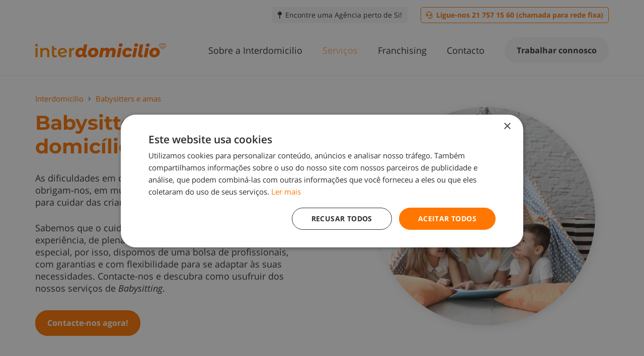

--- FILE ---
content_type: text/html; charset=UTF-8
request_url: https://www.interdomicilio.pt/babysitter-ama-nanny/
body_size: 34778
content:
<!DOCTYPE HTML>
<html lang="pt-PT">
<head>
	<meta charset="UTF-8">
	<meta name='robots' content='index, follow, max-image-preview:large, max-snippet:-1, max-video-preview:-1' />

<!-- Google Tag Manager for WordPress by gtm4wp.com -->
<script data-cfasync="false" data-pagespeed-no-defer>
	var gtm4wp_datalayer_name = "dataLayer";
	var dataLayer = dataLayer || [];
</script>
<!-- End Google Tag Manager for WordPress by gtm4wp.com -->
	<!-- This site is optimized with the Yoast SEO plugin v24.0 - https://yoast.com/wordpress/plugins/seo/ -->
	<title>Serviço Babysitter e Ama ao Domicilio | Interdomicilio</title><link rel="preload" data-rocket-preload as="image" href="https://www.interdomicilio.pt/wp-content/uploads/2024/06/Babysitter-ao-domicilio.jpg" imagesrcset="https://www.interdomicilio.pt/wp-content/uploads/2024/06/Babysitter-ao-domicilio.jpg 600w, https://www.interdomicilio.pt/wp-content/uploads/2024/06/Babysitter-ao-domicilio-300x300.jpg 300w, https://www.interdomicilio.pt/wp-content/uploads/2024/06/Babysitter-ao-domicilio-150x150.jpg 150w, https://www.interdomicilio.pt/wp-content/uploads/2024/06/Babysitter-ao-domicilio-20x20.jpg 20w, https://www.interdomicilio.pt/wp-content/uploads/2024/06/Babysitter-ao-domicilio-250x250.jpg 250w" imagesizes="(max-width: 600px) 100vw, 600px" fetchpriority="high">
	<meta name="description" content="Empresa especializada na colocação de amas e donas de casa. Deixe os seus filhos aos nossos cuidados durante a semana ou aos fins-de-semana. Peça uma estimativa!" />
	<link rel="canonical" href="https://www.interdomicilio.pt/babysitter-ama-nanny/" />
	<meta property="og:locale" content="pt_PT" />
	<meta property="og:type" content="article" />
	<meta property="og:title" content="Serviço Babysitter e Ama ao Domicilio | Interdomicilio" />
	<meta property="og:description" content="Empresa especializada na colocação de amas e donas de casa. Deixe os seus filhos aos nossos cuidados durante a semana ou aos fins-de-semana. Peça uma estimativa!" />
	<meta property="og:url" content="https://www.interdomicilio.pt/babysitter-ama-nanny/" />
	<meta property="og:site_name" content="Interdomicilio Portugal" />
	<meta property="article:modified_time" content="2024-12-13T12:43:44+00:00" />
	<meta name="twitter:card" content="summary_large_image" />
	<meta name="twitter:label1" content="Tempo estimado de leitura" />
	<meta name="twitter:data1" content="6 minutos" />
	<script type="application/ld+json" class="yoast-schema-graph">{"@context":"https://schema.org","@graph":[{"@type":"WebPage","@id":"https://www.interdomicilio.pt/babysitter-ama-nanny/","url":"https://www.interdomicilio.pt/babysitter-ama-nanny/","name":"Serviço Babysitter e Ama ao Domicilio | Interdomicilio","isPartOf":{"@id":"https://www.interdomicilio.pt/#website"},"primaryImageOfPage":{"@id":"https://www.interdomicilio.pt/babysitter-ama-nanny/#primaryimage"},"image":{"@id":"https://www.interdomicilio.pt/babysitter-ama-nanny/#primaryimage"},"thumbnailUrl":"","datePublished":"2016-09-01T13:11:50+00:00","dateModified":"2024-12-13T12:43:44+00:00","description":"Empresa especializada na colocação de amas e donas de casa. Deixe os seus filhos aos nossos cuidados durante a semana ou aos fins-de-semana. Peça uma estimativa!","breadcrumb":{"@id":"https://www.interdomicilio.pt/babysitter-ama-nanny/#breadcrumb"},"inLanguage":"pt-PT","potentialAction":[{"@type":"ReadAction","target":["https://www.interdomicilio.pt/babysitter-ama-nanny/"]}]},{"@type":"ImageObject","inLanguage":"pt-PT","@id":"https://www.interdomicilio.pt/babysitter-ama-nanny/#primaryimage","url":"","contentUrl":""},{"@type":"BreadcrumbList","@id":"https://www.interdomicilio.pt/babysitter-ama-nanny/#breadcrumb","itemListElement":[{"@type":"ListItem","position":1,"name":"Portada","item":"https://www.interdomicilio.pt/"},{"@type":"ListItem","position":2,"name":"Babysitters e amas"}]},{"@type":"WebSite","@id":"https://www.interdomicilio.pt/#website","url":"https://www.interdomicilio.pt/","name":"Interdomicilio Portugal","description":"Interdomicilio em Portugal","potentialAction":[{"@type":"SearchAction","target":{"@type":"EntryPoint","urlTemplate":"https://www.interdomicilio.pt/?s={search_term_string}"},"query-input":{"@type":"PropertyValueSpecification","valueRequired":true,"valueName":"search_term_string"}}],"inLanguage":"pt-PT"}]}</script>
	<!-- / Yoast SEO plugin. -->



<link rel="alternate" type="application/rss+xml" title="Interdomicilio Portugal &raquo; Feed" href="https://www.interdomicilio.pt/feed/" />
<link rel="alternate" type="application/rss+xml" title="Interdomicilio Portugal &raquo; Feed de comentários" href="https://www.interdomicilio.pt/comments/feed/" />
<meta name="viewport" content="width=device-width, initial-scale=1">
<meta name="SKYPE_TOOLBAR" content="SKYPE_TOOLBAR_PARSER_COMPATIBLE">
<meta name="theme-color" content="#f5f5f5">
<meta property="og:title" content="Serviço Babysitter e Ama ao Domicilio | Interdomicilio">
<meta property="og:url" content="https://www.interdomicilio.pt/babysitter-ama-nanny/">
<meta property="og:locale" content="pt_PT">
<meta property="og:site_name" content="Interdomicilio Portugal">
<meta property="og:type" content="website">
<style id='wp-emoji-styles-inline-css'>

	img.wp-smiley, img.emoji {
		display: inline !important;
		border: none !important;
		box-shadow: none !important;
		height: 1em !important;
		width: 1em !important;
		margin: 0 0.07em !important;
		vertical-align: -0.1em !important;
		background: none !important;
		padding: 0 !important;
	}
</style>
<link rel='stylesheet' id='contact-form-7-dosnet-intlTelInput-css-css' href='https://www.interdomicilio.pt/wp-content/cache/background-css/www.interdomicilio.pt/wp-content/plugins/contact-form-7-dosnet/assets/intl-tel-input/css/intlTelInput.min.css?ver=1.0.8&wpr_t=1769890618' media='all' />
<link data-minify="1" rel='stylesheet' id='fontawesome-6.3.0-css' href='https://www.interdomicilio.pt/wp-content/cache/min/1/wp-content/plugins/simple-floating-menu/assets/css/fontawesome-6.3.0.css?ver=1759218790' media='all' />
<link data-minify="1" rel='stylesheet' id='eleganticons-css' href='https://www.interdomicilio.pt/wp-content/cache/min/1/wp-content/plugins/simple-floating-menu/assets/css/eleganticons.css?ver=1759218790' media='all' />
<link data-minify="1" rel='stylesheet' id='essentialicon-css' href='https://www.interdomicilio.pt/wp-content/cache/min/1/wp-content/plugins/simple-floating-menu/assets/css/essentialicon.css?ver=1759218790' media='all' />
<link data-minify="1" rel='stylesheet' id='iconfont-css' href='https://www.interdomicilio.pt/wp-content/cache/min/1/wp-content/plugins/simple-floating-menu/assets/css/icofont.css?ver=1759218790' media='all' />
<link data-minify="1" rel='stylesheet' id='materialdesignicons-css' href='https://www.interdomicilio.pt/wp-content/cache/min/1/wp-content/plugins/simple-floating-menu/assets/css/materialdesignicons.css?ver=1759218790' media='all' />
<link data-minify="1" rel='stylesheet' id='sfm-style-css' href='https://www.interdomicilio.pt/wp-content/cache/min/1/wp-content/plugins/simple-floating-menu/assets/css/style.css?ver=1759218790' media='all' />
<style id='sfm-style-inline-css'>
.sfm-floating-menu a.sfm-shape-button{height:50px;width:50px}.sfm-floating-menu a.sfm-shape-button{font-size:16px}.sfm-floating-menu i{top:0px}.sfm-floating-menu.horizontal{margin:0 -2.5px}.sfm-floating-menu.vertical{margin:-2.5px 0}.sfm-floating-menu.horizontal .sfm-button{margin:0 2.5px}.sfm-floating-menu.vertical .sfm-button{margin:2.5px 0}.sfm-floating-menu.top-left,.sfm-floating-menu.top-right,.sfm-floating-menu.top-middle{top:0px}.sfm-floating-menu.bottom-left,.sfm-floating-menu.bottom-right,.sfm-floating-menu.bottom-middle{bottom:0px}.sfm-floating-menu.top-left,.sfm-floating-menu.bottom-left,.sfm-floating-menu.middle-left{left:0px}.sfm-floating-menu.top-right,.sfm-floating-menu.bottom-right,.sfm-floating-menu.middle-right{right:0px}.sfm-floating-menu{z-index:999}.sfm-floating-menu .sfm-664b3cc610195 a.sfm-shape-button{background:#000000}.sfm-floating-menu .sfm-664b3cc610195 a.sfm-shape-button{color:#FFFFFF}.sfm-floating-menu .sfm-664b3cc610195:hover a.sfm-shape-button{background:#000000}.sfm-floating-menu .sfm-664b3cc610195:hover a.sfm-shape-button{color:#FFFFFF}.sfm-floating-menu .sfm-664b3cc610195 .sfm-tool-tip{background:#000000}.sfm-floating-menu.top-left.horizontal .sfm-664b3cc610195 .sfm-tool-tip:after,.sfm-floating-menu.top-middle.horizontal .sfm-664b3cc610195 .sfm-tool-tip:after,.sfm-floating-menu.top-right.horizontal .sfm-664b3cc610195 .sfm-tool-tip:after{border-color:transparent transparent #000000 transparent}.sfm-floating-menu.top-left.vertical .sfm-664b3cc610195 .sfm-tool-tip:after,.sfm-floating-menu.top-middle.vertical .sfm-664b3cc610195 .sfm-tool-tip:after,.sfm-floating-menu.bottom-left.vertical .sfm-664b3cc610195 .sfm-tool-tip:after,.sfm-floating-menu.bottom-middle.vertical .sfm-664b3cc610195 .sfm-tool-tip:after,.sfm-floating-menu.middle-left.vertical .sfm-664b3cc610195 .sfm-tool-tip:after{border-color:transparent #000000 transparent transparent}.sfm-floating-menu.top-right.vertical .sfm-664b3cc610195 .sfm-tool-tip:after,.sfm-floating-menu.middle-right.vertical .sfm-664b3cc610195 .sfm-tool-tip:after,.sfm-floating-menu.bottom-right.vertical .sfm-664b3cc610195 .sfm-tool-tip:after{border-color:transparent transparent transparent #000000}.sfm-floating-menu.bottom-left.horizontal .sfm-664b3cc610195 .sfm-tool-tip:after,.sfm-floating-menu.bottom-middle.horizontal .sfm-664b3cc610195 .sfm-tool-tip:after,.sfm-floating-menu.bottom-right.horizontal .sfm-664b3cc610195 .sfm-tool-tip:after,.sfm-floating-menu.middle-left.horizontal .sfm-664b3cc610195 .sfm-tool-tip:after,.sfm-floating-menu.middle-right.horizontal .sfm-664b3cc610195 .sfm-tool-tip:after{border-color:#000000 transparent transparent transparent}.sfm-floating-menu .sfm-664b3cc610195 .sfm-tool-tip a{color:#FFFFFF}.sfm-floating-menu .sfm-tool-tip a{font-family:Open Sans}.sfm-floating-menu .sfm-tool-tip a{font-weight:400;font-style:normal}.sfm-floating-menu .sfm-tool-tip a{text-transform:none}.sfm-floating-menu .sfm-tool-tip a{text-decoration:none}.sfm-floating-menu .sfm-tool-tip a{font-size:16px}.sfm-floating-menu .sfm-tool-tip a{line-height:1}.sfm-floating-menu .sfm-tool-tip a{letter-spacing:0px}.sfm-floating-menu .sfm-button{--sfm-button-shadow-x:0px}.sfm-floating-menu .sfm-button{--sfm-button-shadow-y:0px}.sfm-floating-menu .sfm-button{--sfm-button-shadow-blur:0px}
</style>
<link data-minify="1" rel='stylesheet' id='sfm-fonts-css' href='https://www.interdomicilio.pt/wp-content/cache/min/1/wp-content/uploads/sgf-css/font-2dc7f3a8e066b5abf463396ff70afc8b.css?ver=1759218790' media='all' />
<link rel='stylesheet' id='uaf_client_css-css' href='https://www.interdomicilio.pt/wp-content/uploads/useanyfont/uaf.css?ver=1734422395' media='all' />
<link data-minify="1" rel='stylesheet' id='wpsl-styles-css' href='https://www.interdomicilio.pt/wp-content/cache/min/1/wp-content/plugins/wp-store-locator/css/styles.min.css?ver=1759218790' media='all' />
<link data-minify="1" rel='stylesheet' id='us-fonts-css' href='https://www.interdomicilio.pt/wp-content/cache/min/1/wp-content/uploads/sgf-css/font-6994bc2f2100b6a7b50bcc6a5d78de9c.css?ver=1759218790' media='all' />
<link rel='stylesheet' id='us-style-css' href='https://www.interdomicilio.pt/wp-content/themes/Impreza/css/style.min.css?ver=8.25' media='all' />
<link data-minify="1" rel='stylesheet' id='bsf-Defaults-css' href='https://www.interdomicilio.pt/wp-content/cache/min/1/wp-content/uploads/smile_fonts/Defaults/Defaults.css?ver=1759218790' media='all' />
<script src="https://www.interdomicilio.pt/wp-includes/js/jquery/jquery.min.js?ver=3.7.1" id="jquery-core-js"></script>
<script></script><link rel="https://api.w.org/" href="https://www.interdomicilio.pt/wp-json/" /><link rel="alternate" type="application/json" href="https://www.interdomicilio.pt/wp-json/wp/v2/pages/164" /><link rel="EditURI" type="application/rsd+xml" title="RSD" href="https://www.interdomicilio.pt/xmlrpc.php?rsd" />
<meta name="generator" content="WordPress 6.5.4" />
<link rel='shortlink' href='https://www.interdomicilio.pt/?p=164' />
<link rel="alternate" type="application/json+oembed" href="https://www.interdomicilio.pt/wp-json/oembed/1.0/embed?url=https%3A%2F%2Fwww.interdomicilio.pt%2Fbabysitter-ama-nanny%2F" />
<link rel="alternate" type="text/xml+oembed" href="https://www.interdomicilio.pt/wp-json/oembed/1.0/embed?url=https%3A%2F%2Fwww.interdomicilio.pt%2Fbabysitter-ama-nanny%2F&#038;format=xml" />

<!-- Google Tag Manager for WordPress by gtm4wp.com -->
<!-- GTM Container placement set to automatic -->
<script data-cfasync="false" data-pagespeed-no-defer type="text/javascript">
	var dataLayer_content = {"pagePostType":"page","pagePostType2":"single-page","pagePostAuthor":"Interdomicilio Portugal"};
	dataLayer.push( dataLayer_content );
</script>
<script data-cfasync="false">
(function(w,d,s,l,i){w[l]=w[l]||[];w[l].push({'gtm.start':
new Date().getTime(),event:'gtm.js'});var f=d.getElementsByTagName(s)[0],
j=d.createElement(s),dl=l!='dataLayer'?'&l='+l:'';j.async=true;j.src=
'//www.googletagmanager.com/gtm.js?id='+i+dl;f.parentNode.insertBefore(j,f);
})(window,document,'script','dataLayer','GTM-PM6MQRS');
</script>
<!-- End Google Tag Manager for WordPress by gtm4wp.com -->		<script id="us_add_no_touch">
			if ( ! /Android|webOS|iPhone|iPad|iPod|BlackBerry|IEMobile|Opera Mini/i.test( navigator.userAgent ) ) {
				document.getElementsByTagName( 'html' )[ 0 ].className += " no-touch";
			}
		</script>
		<meta name="generator" content="Powered by WPBakery Page Builder - drag and drop page builder for WordPress."/>
<!-- Google tag (gtag.js) -->
<script async src="https://www.googletagmanager.com/gtag/js?id=G-9HWQ8CDML5"></script>
<script>
  window.dataLayer = window.dataLayer || [];
  function gtag(){dataLayer.push(arguments);}
  gtag('js', new Date());

  gtag('config', 'G-9HWQ8CDML5');
</script>
<!-- Event snippet for Conversão Formulário lead conta Portugal conversion page -->
<script>
  gtag('event', 'conversion', {'send_to': 'AW-997162423/Uo9YCIms0OMZELf7vdsD'});
</script>
<link rel="icon" href="https://www.interdomicilio.pt/wp-content/uploads/2024/11/cropped-Logos-RRSS_FAVICON-NARANJA-3-32x32.png" sizes="32x32" />
<link rel="icon" href="https://www.interdomicilio.pt/wp-content/uploads/2024/11/cropped-Logos-RRSS_FAVICON-NARANJA-3-192x192.png" sizes="192x192" />
<link rel="apple-touch-icon" href="https://www.interdomicilio.pt/wp-content/uploads/2024/11/cropped-Logos-RRSS_FAVICON-NARANJA-3-180x180.png" />
<meta name="msapplication-TileImage" content="https://www.interdomicilio.pt/wp-content/uploads/2024/11/cropped-Logos-RRSS_FAVICON-NARANJA-3-270x270.png" />
		<style id="wp-custom-css">
			.w-form-row-field {
	font-size:15px; 
}
.w-form-row  {
	font-size:16px;
}
.ush_menu_3 .w-nav-list:not(.level_1) {
    color: #313131!important;
} 
.w-filter.state_desktop.style_drop_default .w-filter-item-title, .select2-selection, select, textarea, input:not([type="submit"]), .w-form-checkbox, .w-form-radio{
	font-size:16px;
}

a.rgpd{
	color:#fff;
}

/******** MENÚ ********/

/* Añade padding menu movil abajo */
ul.w-nav-list.level_1.hover_simple {
    padding-bottom: 10px;
}

/*Botón telefono movil ancho completo */
.custom-menu-button a.w-nav-anchor.level_1.w-btn.us-btn-style_5 {
    width: 94%;
}

/* Flechas menu movil a la derecha */
.w-nav.type_mobile .menu-item-has-children>.w-nav-anchor .w-nav-arrow {
    position: absolute;
    top: 0;
    right: 0;
    padding: 0.8rem !important;
}

/* Peso y tamaño flechas menu movil */
.w-nav.type_mobile .w-nav-anchor:not(.w-btn) .w-nav-arrow:before {
    font-size: 2em;
}
.w-nav-arrow:before {
    font-weight: 100;
}

/*Añade margen superior a desplegable del boton en menu desktop*/
.header_hor .w-nav.type_desktop .menu-item-28645 .w-nav-list.level_2 {
    margin-top: 16px;
}

/*Elimina el -20px right del botón en menú desktop*/
.header_hor .ush_menu_1.type_desktop.align-edges>.w-nav-list.level_1 {
    margin-right: 0px !important;
}

/* Elimina cursor pointer en boton valoración */
.w-btn.us-btn-style_6 {
  cursor: unset;
}




/******** FOOTER ********/

/* Footer blog*/
#footer-blog .w-grid-item-h {
   border-radius: 5px !important;
}
#footer-blog img {
   border-radius: 5px !important;
}
.w-post-elm.post_title.usg_post_title_1.entry-title.color_link_inherit {
  font-weight: 700;
}



/******** BLOG ********/

/* Buscador blog */
input:not([type="submit"]) {
  box-shadow: none !important;
}

/* Hover categorias en blog */
#custom-blog-category {
	transition: 0.2s;
  transition-timing-function: ease-in-out;
}
#custom-blog-category:hover {
	transition: 0.2s;
  transition-timing-function: ease-in-out;
	opacity: 0.8;
}

/* cta blog */
#cta-blog .w-actionbox-controls {
  padding-top: 10px !important;
}

/* blog listado */
#custom-blog-post-first h2 {
	font-size: 1.8rem !important;
}
#custom-blog-post-first.layout_blog_classic .usg_post_content_1 {
  max-width: 100% !important;
}
#custom-blog-post-first img {
	border-radius: 5px;
	transition: 0.2s;
  transition-timing-function: ease-in-out;
}
#custom-blog-post-first img:hover {
	transition: 0.2s;
  transition-timing-function: ease-in-out;
	opacity: 0.6;
}
#custom-blog-post img {
	border-radius: 5px;
	transition: 0.2s;
  transition-timing-function: ease-in-out;
}
#custom-blog-post img:hover {
	transition: 0.2s;
  transition-timing-function: ease-in-out;
	opacity: 0.6;
}

.w-post-elm.post_taxonomy.usg_post_taxonomy_1.style_simple {
  font-weight: 400 !important;
}
.w-post-elm.post_taxonomy.usg_post_taxonomy_1.style_simple a {
  text-transform: capitalize !important;
	font-size: 1rem;
}

/* blog paginacion */
.w-grid > .pagination {
  margin-top: 40px;
}

/* Categorías derecha blog*/
#custom-blog-category .w-text {
	transition: 0.2s;
  transition-timing-function: ease-in-out;
}
#custom-blog-category .w-text:hover {
	transition: 0.2s;
  transition-timing-function: ease-in-out;
	opacity: 0.6;
}

/* Textos en entradas menos anchos que imágenes */
#custom-blog-post-content h2 {
	width: 80%;
	margin-right: auto;
	margin-left: auto;
}
#custom-blog-post-content h3 {
	width: 80%;
	margin-right: auto;
	margin-left: auto;
}
#custom-blog-post-content h4 {
	width: 80%;
	margin-right: auto;
	margin-left: auto;
}
#custom-blog-post-content p {
	width: 80%;
	margin-right: auto;
	margin-left: auto;
}
#custom-blog-post-content ul {
	width: 80%;
	margin-right: auto;
	margin-left: auto;
}


@media screen and (max-width: 1024px) {
		#custom-blog-post-content h2 {
		width: 100%;
		margin-right: auto;
		margin-left: auto;
	}
	#custom-blog-post-content h3 {
		width: 100%;
		margin-right: auto;
		margin-left: auto;
	}
	#custom-blog-post-content h4 {
		width: 100%;
		margin-right: auto;
		margin-left: auto;
	}
	#custom-blog-post-content p {
		width: 100%;
		margin-right: auto;
		margin-left: auto;
	}
	#custom-blog-post-content ul {
		width: 90%;
		margin-right: auto;
		margin-left: auto;
	}
}


/* INICIO */
.services-hover .vc_column-inner:hover {
  opacity: 0.8;
	transition: 0.2s;
  transition-timing-function: ease-in-out;
}
.services-hover .vc_column-inner {
  opacity: 1;
	transition: 0.2s;
  transition-timing-function: ease-in-out;
}
.service-image {
	border-top-right-radius: 5px;
	border-top-left-radius: 5px;
}
#custom-background{
	background: linear-gradient(45deg, rgba(245,127,24,1) 0%, rgba(255,178,131,1) 100%);
}
#custom-background-hover{
	background: linear-gradient(45deg, rgba(245,127,24,1) 0%, rgba(255,178,131,1) 100%);
	transition: 0.2s;
  transition-timing-function: ease-in-out;
}
#custom-background-hover:hover {
	opacity: 0.7;
	transition: 0.2s;
  transition-timing-function: ease-in-out;
}
#custom-border {
	border-radius: 5px;
}

/** 
 * dosnet-menu-inferior-movil v1 
 */
/*
#dosnet-menu-inferior-movil {
	position: fixed;
	bottom:0;
	left:0;
	width:100%;
	border-top:1px solid #000;
	background:#fff;
	text-align:center;
	padding: 8px 0
}
#dosnet-menu-inferior-movil a{
	background: #f57f18;
	background: linear-gradient(90deg, rgba(245,127,24,1) 0%, rgba(255,178,130,1) 100%);
	color: #FFF;
	display:inline-block;
	font-size: 24px;
	font-weight: 600;
	padding: 10px 20px;
	border-radius: 18px;
}
@media (min-width: 681px){
	#dosnet-menu-inferior-movil {
		display: none !important;
	}
}
@media (max-width: 680px){
	#page-footer {
		padding-bottom: 60px;
	}
}
/**
 * END dosnet-menu-inferior-movil v1
 */

/**
 * dosnet-menu-inferior-movil v2 
 */
#dosnet-menu-inferior-movil {
	position: fixed;
	bottom:0;
	left:0;
	width:100%;
/*	border-top:1px solid #000;*/
	background: #f57f18;
	background: linear-gradient(90deg, rgba(245,127,24,1) 0%, rgba(255,178,130,1) 100%);
	text-align:center;
	padding: 16px 0;
	z-index:99;
}
#dosnet-menu-inferior-movil a{
	background:#fff;
	color: #f57f18;
	display:inline-block;
	font-size: 24px;
	font-weight: 600;
	padding: 12px 20px 13px;
	border-radius: 40px;
	font-family: "Montserrat";
}
@media (min-width: 681px){
	#dosnet-menu-inferior-movil {
		display: none !important;
	}
}
@media (max-width: 680px){
	#page-footer {
		padding-bottom: 80px;
	}
}
/** 
 * END dosnet-menu-inferior-movil v2 
 */





/**
 * contact-form-7 
 */
input.wpcf7-form-control.wpcf7-text.wpcf7-validates-as-required {
  background-color: #f5f5f5 !important;
}
.wpcf7-form input:not([type="submit"]), .wpcf7-form textarea, .wpcf7-form select {
	margin-top: 0;
}
.wpcf7-list-item-label {
	display: none;
}
span.wpcf7-list-item {
  margin-right: 5px;
}
.wpcf7-spinner {
	pointer-events: none;
	position: absolute;
	top: 16px;
	left: 50%;
	margin-left: -12px;
}
button.wpcf7-submit[disabled], 
input.wpcf7-submit[disabled] {
  opacity: 1;
}
.w-form-row-label {
  	font-size: 15px;
}
@media (max-width: 1199px) and (min-width: 1151px) {
	.w-form-row-label {
  	font-size: 14px;
	}
}
@media (max-width: 1150px) and (min-width: 1086px)  {
	.w-form-row-label {
  	font-size: 13px;
	}
}
@media (max-width: 1085px) and (min-width: 601px) {
	.w-form-row-label {
  	font-size: 12px;
	}
}
/** 
 * END contact-form-7 
 */

/** 
 * quitar boton de telefono solo en ordenador: 
 */
@media (min-width: 1024px) {
    .sfm-floating-menu {
        display: none;
    }
}

/** 
 * contact-form-7 - cuestionario franquicia
 */
#formulario_cuestionario_franquicia .wpcf7-list-item-label{
	display: inline-block;
}
#formulario_cuestionario_franquicia span.wpcf7-list-item {
  margin-right: 5px;
  margin-bottom: 14px;
}
#formulario_cuestionario_franquicia p {
  margin: 0 0 1.5rem;
}
#formulario_cuestionario_franquicia .form_rgpd_p .wpcf7-form-control-wrap {
  display: inline-block;
}
#formulario_cuestionario_franquicia .form_rgpd_p  span.wpcf7-list-item{
	margin-bottom: 0;
}

#formulario_cuestionario_franquicia  .rgpd{
color: inherit;
}
#formulario_cuestionario_franquicia  .rgpd:hover{
	color: #d11c1a;
}
/** 
 * END contact-form-7 - cuestionario franquicia
 */

input.wpcf7-telefono { 
  width: 100% !important;
	box-sizing: border-box !important;
}
.ctablog {    width: 100%!important;
    max-width: 750px!important;
    border-radius: 10px!important;
    padding: 20px!important;
    background: var(--color-chrome-toolbar)!important;
    margin-left: auto;
    margin-right: auto;}
.textcta {font-weight: 700;font-size: 22px;}
input#cmplz-statistics-optin {
    background: #4590A0;
}
input#cmplz-marketing-optin { background: #4590A0;
}

.contacto-franquicia-reunion{
    text-align: center;
}
button#omnisend-form-655df78d7ab1d99c6c532d20-action-627932485028ebd8c6660c51:hover {
    color: black!important;
}
button#omnisend-form-655df7771bb694f4e44ecfa7-action-627932485028ebd8c6660c51:hover {
    color: black!important;
}
div#cookiescript_badge {
    margin-bottom: 80px;
}
.cky-btn-revisit-wrapper.cky-revisit-bottom-right {
    margin-bottom: 80px;
}		</style>
		<noscript><style> .wpb_animate_when_almost_visible { opacity: 1; }</style></noscript><noscript><style id="rocket-lazyload-nojs-css">.rll-youtube-player, [data-lazy-src]{display:none !important;}</style></noscript>		<style id="us-icon-fonts">@font-face{font-display:block;font-style:normal;font-family:"fontawesome";font-weight:900;src:url("https://www.interdomicilio.pt/wp-content/themes/Impreza/fonts/fa-solid-900.woff2?ver=8.25") format("woff2")}.fas{font-family:"fontawesome";font-weight:900}@font-face{font-display:block;font-style:normal;font-family:"fontawesome";font-weight:400;src:url("https://www.interdomicilio.pt/wp-content/themes/Impreza/fonts/fa-regular-400.woff2?ver=8.25") format("woff2")}.far{font-family:"fontawesome";font-weight:400}@font-face{font-display:block;font-style:normal;font-family:"fontawesome";font-weight:300;src:url("https://www.interdomicilio.pt/wp-content/themes/Impreza/fonts/fa-light-300.woff2?ver=8.25") format("woff2")}.fal{font-family:"fontawesome";font-weight:300}@font-face{font-display:block;font-style:normal;font-family:"Font Awesome 5 Duotone";font-weight:900;src:url("https://www.interdomicilio.pt/wp-content/themes/Impreza/fonts/fa-duotone-900.woff2?ver=8.25") format("woff2")}.fad{font-family:"Font Awesome 5 Duotone";font-weight:900}.fad{position:relative}.fad:before{position:absolute}.fad:after{opacity:0.4}@font-face{font-display:block;font-style:normal;font-family:"Font Awesome 5 Brands";font-weight:400;src:url("https://www.interdomicilio.pt/wp-content/themes/Impreza/fonts/fa-brands-400.woff2?ver=8.25") format("woff2")}.fab{font-family:"Font Awesome 5 Brands";font-weight:400}@font-face{font-display:block;font-style:normal;font-family:"Material Icons";font-weight:400;src:url("https://www.interdomicilio.pt/wp-content/themes/Impreza/fonts/material-icons.woff2?ver=8.25") format("woff2")}.material-icons{font-family:"Material Icons";font-weight:400}</style>
				<style id="us-theme-options-css">:root{--color-header-middle-bg:#ffffff;--color-header-middle-bg-grad:#ffffff;--color-header-middle-text:#ff7600;--color-header-middle-text-hover:#ffb283;--color-header-transparent-bg:transparent;--color-header-transparent-bg-grad:transparent;--color-header-transparent-text:#ffffff;--color-header-transparent-text-hover:#ffffff;--color-chrome-toolbar:#f5f5f5;--color-chrome-toolbar-grad:#f5f5f5;--color-header-top-bg:#f5f5f5;--color-header-top-bg-grad:linear-gradient(0deg,#f5f5f5,#fff);--color-header-top-text:#333333;--color-header-top-text-hover:#e95095;--color-header-top-transparent-bg:rgba(0,0,0,0.2);--color-header-top-transparent-bg-grad:rgba(0,0,0,0.2);--color-header-top-transparent-text:rgba(255,255,255,0.66);--color-header-top-transparent-text-hover:#ffffff;--color-content-bg:#ffffff;--color-content-bg-grad:#ffffff;--color-content-bg-alt:#f5f5f5;--color-content-bg-alt-grad:#f5f5f5;--color-content-border:#e8e8e8;--color-content-heading:#ff7600;--color-content-heading-grad:#ff7600;--color-content-text:#333333;--color-content-link:#ff7600;--color-content-link-hover:#d11c1a;--color-content-primary:#999999;--color-content-primary-grad:#999999;--color-content-secondary:#ff7600;--color-content-secondary-grad:#ff7600;--color-content-faded:#999999;--color-content-overlay:rgba(0,0,0,0.75);--color-content-overlay-grad:rgba(0,0,0,0.75);--color-alt-content-bg:#f5f5f5;--color-alt-content-bg-grad:#f5f5f5;--color-alt-content-bg-alt:#ffffff;--color-alt-content-bg-alt-grad:#ffffff;--color-alt-content-border:#dddddd;--color-alt-content-heading:#1a1a1a;--color-alt-content-heading-grad:#1a1a1a;--color-alt-content-text:#333333;--color-alt-content-link:#e95095;--color-alt-content-link-hover:#7049ba;--color-alt-content-primary:#e95095;--color-alt-content-primary-grad:linear-gradient(135deg,#e95095,#7049ba);--color-alt-content-secondary:#7049ba;--color-alt-content-secondary-grad:linear-gradient(135deg,#7049ba,#e95095);--color-alt-content-faded:#999999;--color-alt-content-overlay:#e95095;--color-alt-content-overlay-grad:linear-gradient(135deg,#e95095,rgba(233,80,149,0.75));--color-footer-bg:#ffffff;--color-footer-bg-grad:#ffffff;--color-footer-bg-alt:#1a1a1a;--color-footer-bg-alt-grad:#1a1a1a;--color-footer-border:#333333;--color-footer-heading:#cccccc;--color-footer-heading-grad:#cccccc;--color-footer-text:#999999;--color-footer-link:#cccccc;--color-footer-link-hover:#ffb283;--color-subfooter-bg:#1a1a1a;--color-subfooter-bg-grad:#1a1a1a;--color-subfooter-bg-alt:#222222;--color-subfooter-bg-alt-grad:#222222;--color-subfooter-border:#282828;--color-subfooter-heading:#cccccc;--color-subfooter-heading-grad:#cccccc;--color-subfooter-text:#bbbbbb;--color-subfooter-link:#ffffff;--color-subfooter-link-hover:#e95095;--color-content-primary-faded:rgba(153,153,153,0.15);--box-shadow:0 5px 15px rgba(0,0,0,.15);--box-shadow-up:0 -5px 15px rgba(0,0,0,.15);--site-canvas-width:1300px;--site-content-width:1140px;--text-block-margin-bottom:0rem;--inputs-font-size:1rem;--inputs-height:2.8rem;--inputs-padding:0.8rem;--inputs-border-width:0px;--inputs-text-color:var(--color-content-text)}:root{--font-family:"Open Sans";--font-size:18px;--line-height:24px;--font-weight:400;--bold-font-weight:700;--text-transform:none;--font-style:normal;--letter-spacing:0em;--h1-font-family:Montserrat,sans-serif;--h1-font-size:max( 2.2rem,2.2vw );--h1-line-height:1.2;--h1-font-weight:400;--h1-bold-font-weight:700;--h1-text-transform:none;--h1-font-style:normal;--h1-letter-spacing:0em;--h1-margin-bottom:1.5rem;--h2-font-family:var(--h1-font-family);--h2-font-size:max( 1.8rem,1.8vw );--h2-line-height:1.2;--h2-font-weight:var(--h1-font-weight);--h2-bold-font-weight:var(--h1-bold-font-weight);--h2-text-transform:var(--h1-text-transform);--h2-font-style:var(--h1-font-style);--h2-letter-spacing:0em;--h2-margin-bottom:1.5rem;--h3-font-family:var(--h1-font-family);--h3-font-size:max( 1.4rem,1.4vw );--h3-line-height:1.2;--h3-font-weight:var(--h1-font-weight);--h3-bold-font-weight:var(--h1-bold-font-weight);--h3-text-transform:var(--h1-text-transform);--h3-font-style:var(--h1-font-style);--h3-letter-spacing:0em;--h3-margin-bottom:1.5em;--h4-font-family:var(--h1-font-family);--h4-font-size:max( 1.2rem,1.2vw );--h4-line-height:1.2;--h4-font-weight:var(--h1-font-weight);--h4-bold-font-weight:var(--h1-bold-font-weight);--h4-text-transform:var(--h1-text-transform);--h4-font-style:var(--h1-font-style);--h4-letter-spacing:0em;--h4-margin-bottom:1.5rem;--h5-font-family:var(--h1-font-family);--h5-font-size:max( 1.1rem,1.1vw );--h5-line-height:1.2;--h5-font-weight:var(--h1-font-weight);--h5-bold-font-weight:var(--h1-bold-font-weight);--h5-text-transform:var(--h1-text-transform);--h5-font-style:var(--h1-font-style);--h5-letter-spacing:0em;--h5-margin-bottom:1.5rem;--h6-font-family:var(--h1-font-family);--h6-font-size:max( 1rem,1vw );--h6-line-height:1.2;--h6-font-weight:var(--h1-font-weight);--h6-bold-font-weight:var(--h1-bold-font-weight);--h6-text-transform:var(--h1-text-transform);--h6-font-style:var(--h1-font-style);--h6-letter-spacing:0em;--h6-margin-bottom:1.5rem}@media (min-width:601px) and (max-width:1024px){:root{--line-height:22px;--h1-margin-bottom:0.6em;--h2-margin-bottom:0.6em;--h3-margin-bottom:0.6em;--h4-margin-bottom:0.6em;--h5-margin-bottom:0.6em;--h6-margin-bottom:0.6em}}@media (max-width:600px){:root{--line-height:22px;--h1-margin-bottom:0.6em;--h2-margin-bottom:0.6rem;--h3-margin-bottom:0.6em;--h4-margin-bottom:0.6em;--h5-margin-bottom:0.6em;--h6-margin-bottom:0.6em}}h1{font-family:var(--h1-font-family,inherit);font-weight:var(--h1-font-weight,inherit);font-size:var(--h1-font-size,inherit);font-style:var(--h1-font-style,inherit);line-height:var(--h1-line-height,1.4);letter-spacing:var(--h1-letter-spacing,inherit);text-transform:var(--h1-text-transform,inherit);margin-bottom:var(--h1-margin-bottom,1.5rem)}h1>strong{font-weight:var(--h1-bold-font-weight,bold)}h2{font-family:var(--h2-font-family,inherit);font-weight:var(--h2-font-weight,inherit);font-size:var(--h2-font-size,inherit);font-style:var(--h2-font-style,inherit);line-height:var(--h2-line-height,1.4);letter-spacing:var(--h2-letter-spacing,inherit);text-transform:var(--h2-text-transform,inherit);margin-bottom:var(--h2-margin-bottom,1.5rem)}h2>strong{font-weight:var(--h2-bold-font-weight,bold)}h3{font-family:var(--h3-font-family,inherit);font-weight:var(--h3-font-weight,inherit);font-size:var(--h3-font-size,inherit);font-style:var(--h3-font-style,inherit);line-height:var(--h3-line-height,1.4);letter-spacing:var(--h3-letter-spacing,inherit);text-transform:var(--h3-text-transform,inherit);margin-bottom:var(--h3-margin-bottom,1.5rem)}h3>strong{font-weight:var(--h3-bold-font-weight,bold)}h4{font-family:var(--h4-font-family,inherit);font-weight:var(--h4-font-weight,inherit);font-size:var(--h4-font-size,inherit);font-style:var(--h4-font-style,inherit);line-height:var(--h4-line-height,1.4);letter-spacing:var(--h4-letter-spacing,inherit);text-transform:var(--h4-text-transform,inherit);margin-bottom:var(--h4-margin-bottom,1.5rem)}h4>strong{font-weight:var(--h4-bold-font-weight,bold)}h5{font-family:var(--h5-font-family,inherit);font-weight:var(--h5-font-weight,inherit);font-size:var(--h5-font-size,inherit);font-style:var(--h5-font-style,inherit);line-height:var(--h5-line-height,1.4);letter-spacing:var(--h5-letter-spacing,inherit);text-transform:var(--h5-text-transform,inherit);margin-bottom:var(--h5-margin-bottom,1.5rem)}h5>strong{font-weight:var(--h5-bold-font-weight,bold)}h6{font-family:var(--h6-font-family,inherit);font-weight:var(--h6-font-weight,inherit);font-size:var(--h6-font-size,inherit);font-style:var(--h6-font-style,inherit);line-height:var(--h6-line-height,1.4);letter-spacing:var(--h6-letter-spacing,inherit);text-transform:var(--h6-text-transform,inherit);margin-bottom:var(--h6-margin-bottom,1.5rem)}h6>strong{font-weight:var(--h6-bold-font-weight,bold)}body{background:var(--color-content-bg-alt)}@media (max-width:1230px){.l-main .aligncenter{max-width:calc(100vw - 5rem)}}@media (min-width:1281px){body.usb_preview .hide_on_default{opacity:0.25!important}.vc_hidden-lg,body:not(.usb_preview) .hide_on_default{display:none!important}.default_align_left{text-align:left;justify-content:flex-start}.default_align_right{text-align:right;justify-content:flex-end}.default_align_center{text-align:center;justify-content:center}.w-hwrapper.default_align_center>*{margin-left:calc( var(--hwrapper-gap,1.2rem) / 2 );margin-right:calc( var(--hwrapper-gap,1.2rem) / 2 )}.default_align_justify{justify-content:space-between}.w-hwrapper>.default_align_justify,.default_align_justify>.w-btn{width:100%}}@media (min-width:1025px) and (max-width:1280px){body.usb_preview .hide_on_laptops{opacity:0.25!important}.vc_hidden-md,body:not(.usb_preview) .hide_on_laptops{display:none!important}.laptops_align_left{text-align:left;justify-content:flex-start}.laptops_align_right{text-align:right;justify-content:flex-end}.laptops_align_center{text-align:center;justify-content:center}.w-hwrapper.laptops_align_center>*{margin-left:calc( var(--hwrapper-gap,1.2rem) / 2 );margin-right:calc( var(--hwrapper-gap,1.2rem) / 2 )}.laptops_align_justify{justify-content:space-between}.w-hwrapper>.laptops_align_justify,.laptops_align_justify>.w-btn{width:100%}.g-cols.via_grid[style*="--laptops-gap"]{grid-gap:var(--laptops-gap,3rem)}}@media (min-width:601px) and (max-width:1024px){body.usb_preview .hide_on_tablets{opacity:0.25!important}.vc_hidden-sm,body:not(.usb_preview) .hide_on_tablets{display:none!important}.tablets_align_left{text-align:left;justify-content:flex-start}.tablets_align_right{text-align:right;justify-content:flex-end}.tablets_align_center{text-align:center;justify-content:center}.w-hwrapper.tablets_align_center>*{margin-left:calc( var(--hwrapper-gap,1.2rem) / 2 );margin-right:calc( var(--hwrapper-gap,1.2rem) / 2 )}.tablets_align_justify{justify-content:space-between}.w-hwrapper>.tablets_align_justify,.tablets_align_justify>.w-btn{width:100%}.g-cols.via_grid[style*="--tablets-gap"]{grid-gap:var(--tablets-gap,3rem)}}@media (max-width:600px){body.usb_preview .hide_on_mobiles{opacity:0.25!important}.vc_hidden-xs,body:not(.usb_preview) .hide_on_mobiles{display:none!important}.mobiles_align_left{text-align:left;justify-content:flex-start}.mobiles_align_right{text-align:right;justify-content:flex-end}.mobiles_align_center{text-align:center;justify-content:center}.w-hwrapper.mobiles_align_center>*{margin-left:calc( var(--hwrapper-gap,1.2rem) / 2 );margin-right:calc( var(--hwrapper-gap,1.2rem) / 2 )}.mobiles_align_justify{justify-content:space-between}.w-hwrapper>.mobiles_align_justify,.mobiles_align_justify>.w-btn{width:100%}.w-hwrapper.stack_on_mobiles{display:block}.w-hwrapper.stack_on_mobiles>*{display:block;margin:0 0 var(--hwrapper-gap,1.2rem)}.w-hwrapper.stack_on_mobiles>:last-child{margin-bottom:0}.g-cols.via_grid[style*="--mobiles-gap"]{grid-gap:var(--mobiles-gap,1.5rem)}}@media (max-width:1280px){.g-cols.laptops-cols_1{grid-template-columns:100%}.g-cols.laptops-cols_1.reversed>div:last-of-type{order:-1}.g-cols.laptops-cols_2{grid-template-columns:repeat(2,1fr)}.g-cols.laptops-cols_3{grid-template-columns:repeat(3,1fr)}.g-cols.laptops-cols_4{grid-template-columns:repeat(4,1fr)}.g-cols.laptops-cols_5{grid-template-columns:repeat(5,1fr)}.g-cols.laptops-cols_6{grid-template-columns:repeat(6,1fr)}.g-cols.laptops-cols_1-2{grid-template-columns:1fr 2fr}.g-cols.laptops-cols_2-1{grid-template-columns:2fr 1fr}.g-cols.laptops-cols_2-3{grid-template-columns:2fr 3fr}.g-cols.laptops-cols_3-2{grid-template-columns:3fr 2fr}.g-cols.laptops-cols_1-3{grid-template-columns:1fr 3fr}.g-cols.laptops-cols_3-1{grid-template-columns:3fr 1fr}.g-cols.laptops-cols_1-4{grid-template-columns:1fr 4fr}.g-cols.laptops-cols_4-1{grid-template-columns:4fr 1fr}.g-cols.laptops-cols_1-5{grid-template-columns:1fr 5fr}.g-cols.laptops-cols_5-1{grid-template-columns:5fr 1fr}.g-cols.laptops-cols_1-2-1{grid-template-columns:1fr 2fr 1fr}.g-cols.laptops-cols_1-3-1{grid-template-columns:1fr 3fr 1fr}.g-cols.laptops-cols_1-4-1{grid-template-columns:1fr 4fr 1fr}}@media (max-width:1024px){.g-cols.tablets-cols_1{grid-template-columns:100%}.g-cols.tablets-cols_1.reversed>div:last-of-type{order:-1}.g-cols.tablets-cols_2{grid-template-columns:repeat(2,1fr)}.g-cols.tablets-cols_3{grid-template-columns:repeat(3,1fr)}.g-cols.tablets-cols_4{grid-template-columns:repeat(4,1fr)}.g-cols.tablets-cols_5{grid-template-columns:repeat(5,1fr)}.g-cols.tablets-cols_6{grid-template-columns:repeat(6,1fr)}.g-cols.tablets-cols_1-2{grid-template-columns:1fr 2fr}.g-cols.tablets-cols_2-1{grid-template-columns:2fr 1fr}.g-cols.tablets-cols_2-3{grid-template-columns:2fr 3fr}.g-cols.tablets-cols_3-2{grid-template-columns:3fr 2fr}.g-cols.tablets-cols_1-3{grid-template-columns:1fr 3fr}.g-cols.tablets-cols_3-1{grid-template-columns:3fr 1fr}.g-cols.tablets-cols_1-4{grid-template-columns:1fr 4fr}.g-cols.tablets-cols_4-1{grid-template-columns:4fr 1fr}.g-cols.tablets-cols_1-5{grid-template-columns:1fr 5fr}.g-cols.tablets-cols_5-1{grid-template-columns:5fr 1fr}.g-cols.tablets-cols_1-2-1{grid-template-columns:1fr 2fr 1fr}.g-cols.tablets-cols_1-3-1{grid-template-columns:1fr 3fr 1fr}.g-cols.tablets-cols_1-4-1{grid-template-columns:1fr 4fr 1fr}}@media (max-width:600px){.g-cols.mobiles-cols_1{grid-template-columns:100%}.g-cols.mobiles-cols_1.reversed>div:last-of-type{order:-1}.g-cols.mobiles-cols_2{grid-template-columns:repeat(2,1fr)}.g-cols.mobiles-cols_3{grid-template-columns:repeat(3,1fr)}.g-cols.mobiles-cols_4{grid-template-columns:repeat(4,1fr)}.g-cols.mobiles-cols_5{grid-template-columns:repeat(5,1fr)}.g-cols.mobiles-cols_6{grid-template-columns:repeat(6,1fr)}.g-cols.mobiles-cols_1-2{grid-template-columns:1fr 2fr}.g-cols.mobiles-cols_2-1{grid-template-columns:2fr 1fr}.g-cols.mobiles-cols_2-3{grid-template-columns:2fr 3fr}.g-cols.mobiles-cols_3-2{grid-template-columns:3fr 2fr}.g-cols.mobiles-cols_1-3{grid-template-columns:1fr 3fr}.g-cols.mobiles-cols_3-1{grid-template-columns:3fr 1fr}.g-cols.mobiles-cols_1-4{grid-template-columns:1fr 4fr}.g-cols.mobiles-cols_4-1{grid-template-columns:4fr 1fr}.g-cols.mobiles-cols_1-5{grid-template-columns:1fr 5fr}.g-cols.mobiles-cols_5-1{grid-template-columns:5fr 1fr}.g-cols.mobiles-cols_1-2-1{grid-template-columns:1fr 2fr 1fr}.g-cols.mobiles-cols_1-3-1{grid-template-columns:1fr 3fr 1fr}.g-cols.mobiles-cols_1-4-1{grid-template-columns:1fr 4fr 1fr}.g-cols:not([style*="--gap"]){grid-gap:1.5rem}}@media (max-width:599px){.l-canvas{overflow:hidden}.g-cols.stacking_default.reversed>div:last-of-type{order:-1}.g-cols.stacking_default.via_flex>div:not([class*="vc_col-xs"]){width:100%;margin:0 0 1.5rem}.g-cols.stacking_default.via_grid.mobiles-cols_1{grid-template-columns:100%}.g-cols.stacking_default.via_flex.type_boxes>div,.g-cols.stacking_default.via_flex.reversed>div:first-child,.g-cols.stacking_default.via_flex:not(.reversed)>div:last-child,.g-cols.stacking_default.via_flex>div.has_bg_color{margin-bottom:0}.g-cols.stacking_default.via_flex.type_default>.wpb_column.stretched{margin-left:-1rem;margin-right:-1rem}.g-cols.stacking_default.via_grid.mobiles-cols_1>.wpb_column.stretched,.g-cols.stacking_default.via_flex.type_boxes>.wpb_column.stretched{margin-left:-2.5rem;margin-right:-2.5rem;width:auto}.vc_column-inner.type_sticky>.wpb_wrapper,.vc_column_container.type_sticky>.vc_column-inner{top:0!important}}@media (min-width:600px){body:not(.rtl) .l-section.for_sidebar.at_left>div>.l-sidebar,.rtl .l-section.for_sidebar.at_right>div>.l-sidebar{order:-1}.vc_column_container.type_sticky>.vc_column-inner,.vc_column-inner.type_sticky>.wpb_wrapper{position:-webkit-sticky;position:sticky}.l-section.type_sticky{position:-webkit-sticky;position:sticky;top:0;z-index:11;transition:top 0.3s cubic-bezier(.78,.13,.15,.86) 0.1s}.header_hor .l-header.post_fixed.sticky_auto_hide{z-index:12}.admin-bar .l-section.type_sticky{top:32px}.l-section.type_sticky>.l-section-h{transition:padding-top 0.3s}.header_hor .l-header.pos_fixed:not(.down)~.l-main .l-section.type_sticky:not(:first-of-type){top:var(--header-sticky-height)}.admin-bar.header_hor .l-header.pos_fixed:not(.down)~.l-main .l-section.type_sticky:not(:first-of-type){top:calc( var(--header-sticky-height) + 32px )}.header_hor .l-header.pos_fixed.sticky:not(.down)~.l-main .l-section.type_sticky:first-of-type>.l-section-h{padding-top:var(--header-sticky-height)}.header_hor.headerinpos_bottom .l-header.pos_fixed.sticky:not(.down)~.l-main .l-section.type_sticky:first-of-type>.l-section-h{padding-bottom:var(--header-sticky-height)!important}}@media screen and (min-width:1230px){.g-cols.via_flex.type_default>.wpb_column.stretched:first-of-type{margin-left:min( calc( var(--site-content-width) / 2 + 0px / 2 + 1.5rem - 50vw),-1rem )}.g-cols.via_flex.type_default>.wpb_column.stretched:last-of-type{margin-right:min( calc( var(--site-content-width) / 2 + 0px / 2 + 1.5rem - 50vw),-1rem )}.l-main .alignfull, .w-separator.width_screen,.g-cols.via_grid>.wpb_column.stretched:first-of-type,.g-cols.via_flex.type_boxes>.wpb_column.stretched:first-of-type{margin-left:min( calc( var(--site-content-width) / 2 + 0px / 2 - 50vw ),-2.5rem )}.l-main .alignfull, .w-separator.width_screen,.g-cols.via_grid>.wpb_column.stretched:last-of-type,.g-cols.via_flex.type_boxes>.wpb_column.stretched:last-of-type{margin-right:min( calc( var(--site-content-width) / 2 + 0px / 2 - 50vw ),-2.5rem )}}@media (max-width:600px){.w-form-row.for_submit[style*=btn-size-mobiles] .w-btn{font-size:var(--btn-size-mobiles)!important}}a,button,input[type=submit],.ui-slider-handle{outline:none!important}.w-toplink,.w-header-show{background:rgba(0,0,0,0.3)}.no-touch .w-toplink.active:hover,.no-touch .w-header-show:hover{background:var(--color-content-primary-grad)}button[type=submit]:not(.w-btn),input[type=submit]:not(.w-btn),.us-nav-style_1>*,.navstyle_1>.owl-nav button,.us-btn-style_1{font-size:16px;line-height:1.2!important;font-weight:700;font-style:normal;text-transform:none;letter-spacing:0em;border-radius:40px;padding:1.0em 1.5em;background:#ffffff;border-color:var(--color-header-middle-text);color:var(--color-header-middle-text)!important}button[type=submit]:not(.w-btn):before,input[type=submit]:not(.w-btn),.us-nav-style_1>*:before,.navstyle_1>.owl-nav button:before,.us-btn-style_1:before{border-width:2px}.no-touch button[type=submit]:not(.w-btn):hover,.no-touch input[type=submit]:not(.w-btn):hover,.us-nav-style_1>span.current,.no-touch .us-nav-style_1>a:hover,.no-touch .navstyle_1>.owl-nav button:hover,.no-touch .us-btn-style_1:hover{background:var(--color-header-middle-text-hover);border-color:var(--color-header-middle-text-hover);color:#ffffff!important}.us-nav-style_1>*{min-width:calc(1.2em + 2 * 1.0em)}.us-nav-style_3>*,.navstyle_3>.owl-nav button,.us-btn-style_3{font-size:16px;line-height:1.20!important;font-weight:700;font-style:normal;text-transform:none;letter-spacing:0em;border-radius:40px;padding:1em 1.5em;background:var(--color-header-middle-text);border-color:var(--color-header-middle-text);color:var(--color-header-middle-bg)!important}.us-nav-style_3>*:before,.navstyle_3>.owl-nav button:before,.us-btn-style_3:before{border-width:2px}.us-nav-style_3>span.current,.no-touch .us-nav-style_3>a:hover,.no-touch .navstyle_3>.owl-nav button:hover,.no-touch .us-btn-style_3:hover{background:#ffffff;border-color:var(--color-header-middle-text);color:var(--color-header-middle-text)!important}.us-nav-style_3>*{min-width:calc(1.20em + 2 * 1em)}.us-nav-style_2>*,.navstyle_2>.owl-nav button,.us-btn-style_2{font-size:16px;line-height:1.2!important;font-weight:700;font-style:normal;text-transform:none;letter-spacing:0em;border-radius:40px;padding:1.0em 1.5em;background:var(--color-content-bg-alt);border-color:var(--color-content-bg-alt);color:var(--color-content-text)!important}.us-nav-style_2>*:before,.navstyle_2>.owl-nav button:before,.us-btn-style_2:before{border-width:2px}.us-nav-style_2>span.current,.no-touch .us-nav-style_2>a:hover,.no-touch .navstyle_2>.owl-nav button:hover,.no-touch .us-btn-style_2:hover{background:var(--color-header-middle-bg);border-color:var(--color-content-text);color:var(--color-content-text)!important}.us-nav-style_2>*{min-width:calc(1.2em + 2 * 1.0em)}.us-nav-style_4>*,.navstyle_4>.owl-nav button,.us-btn-style_4{font-size:0.8rem;line-height:1.20!important;font-weight:400;font-style:normal;text-transform:none;letter-spacing:0em;border-radius:5px;padding:0.6em 0.8em;background:var(--color-content-bg-alt);border-color:transparent;color:var(--color-content-text)!important}.us-nav-style_4>*:before,.navstyle_4>.owl-nav button:before,.us-btn-style_4:before{border-width:2px}.us-nav-style_4>span.current,.no-touch .us-nav-style_4>a:hover,.no-touch .navstyle_4>.owl-nav button:hover,.no-touch .us-btn-style_4:hover{background:var(--color-content-border);border-color:var(--color-header-transparent-bg);color:var(--color-content-text)!important}.us-nav-style_4>*{min-width:calc(1.20em + 2 * 0.6em)}.us-nav-style_6>*,.navstyle_6>.owl-nav button,.us-btn-style_6{font-size:0.8rem;line-height:1.20!important;font-weight:600;font-style:normal;text-transform:none;letter-spacing:0em;border-radius:5px;padding:0.6em 0.8em;background:var(--color-header-middle-text-hover);border-color:var(--color-header-transparent-bg);color:var(--color-header-middle-bg)!important}.us-nav-style_6>*:before,.navstyle_6>.owl-nav button:before,.us-btn-style_6:before{border-width:1px}.us-nav-style_6>span.current,.no-touch .us-nav-style_6>a:hover,.no-touch .navstyle_6>.owl-nav button:hover,.no-touch .us-btn-style_6:hover{background:var(--color-header-middle-text-hover);border-color:var(--color-header-transparent-bg);color:var(--color-header-middle-bg)!important}.us-nav-style_6>*{min-width:calc(1.20em + 2 * 0.6em)}.us-nav-style_5>*,.navstyle_5>.owl-nav button,.us-btn-style_5{font-size:0.8rem;line-height:1.20!important;font-weight:700;font-style:normal;text-transform:none;letter-spacing:0em;border-radius:5px;padding:0.6em 0.8em;background:var(--color-header-transparent-bg);border-color:var(--color-header-middle-text);color:var(--color-header-middle-text)!important}.us-nav-style_5>*:before,.navstyle_5>.owl-nav button:before,.us-btn-style_5:before{border-width:1px}.us-nav-style_5>span.current,.no-touch .us-nav-style_5>a:hover,.no-touch .navstyle_5>.owl-nav button:hover,.no-touch .us-btn-style_5:hover{background:var(--color-header-middle-text);border-color:var(--color-header-middle-text);color:var(--color-header-middle-bg)!important}.us-nav-style_5>*{min-width:calc(1.20em + 2 * 0.6em)}.us-nav-style_7>*,.navstyle_7>.owl-nav button,.us-btn-style_7{font-size:1rem;line-height:1.20!important;font-weight:700;font-style:normal;text-transform:none;letter-spacing:0em;border-radius:5px;padding:0.6em 0.8em;background:var(--color-header-transparent-bg);border-color:var(--color-header-middle-text);color:var(--color-header-middle-text)!important}.us-nav-style_7>*:before,.navstyle_7>.owl-nav button:before,.us-btn-style_7:before{border-width:1px}.us-nav-style_7>span.current,.no-touch .us-nav-style_7>a:hover,.no-touch .navstyle_7>.owl-nav button:hover,.no-touch .us-btn-style_7:hover{background:var(--color-header-middle-text);border-color:var(--color-header-middle-text);color:var(--color-header-middle-bg)!important}.us-nav-style_7>*{min-width:calc(1.20em + 2 * 0.6em)}.us-nav-style_8>*,.navstyle_8>.owl-nav button,.us-btn-style_8{font-size:16px;line-height:1.20!important;font-weight:700;font-style:normal;text-transform:none;letter-spacing:0em;border-radius:0px;padding:1em 1em;background:var(--color-header-middle-text);border-color:transparent;color:var(--color-header-middle-bg)!important}.us-nav-style_8>*:before,.navstyle_8>.owl-nav button:before,.us-btn-style_8:before{border-width:0px}.us-nav-style_8>span.current,.no-touch .us-nav-style_8>a:hover,.no-touch .navstyle_8>.owl-nav button:hover,.no-touch .us-btn-style_8:hover{background:var(--color-header-middle-text-hover);border-color:transparent;color:var(--color-header-top-bg)!important}.us-nav-style_8>*{min-width:calc(1.20em + 2 * 1em)}.w-filter.state_desktop.style_drop_default .w-filter-item-title,.w-color-swatch,.select2-selection,select,textarea,input:not([type=submit]){font-weight:400;letter-spacing:0em;border-radius:;background:var(--color-content-bg-alt);border-color:var(--color-content-border);color:var(--color-content-text);box-shadow:0px 1px 0px 0px rgba(0,0,0,0.08) inset}.w-filter.state_desktop.style_drop_default .w-filter-item-title:focus,.select2-container--open .select2-selection,select:focus,textarea:focus,input:not([type=submit]):focus{box-shadow:0px 0px 0px 2px var(--color-content-primary)}.w-form-row.move_label .w-form-row-label{font-size:1rem;top:calc(2.8rem/2 + 0px - 0.7em);margin:0 0.8rem;background-color:var(--color-content-bg-alt);color:var(--color-content-text)}.w-form-row.with_icon.move_label .w-form-row-label{margin-left:calc(1.6em + 0.8rem)}.color_alternate input:not([type=submit]),.color_alternate textarea,.color_alternate select,.color_alternate .move_label .w-form-row-label{background:var(--color-alt-content-bg-alt-grad)}.color_footer-top input:not([type=submit]),.color_footer-top textarea,.color_footer-top select,.color_footer-top .w-form-row.move_label .w-form-row-label{background:var(--color-subfooter-bg-alt-grad)}.color_footer-bottom input:not([type=submit]),.color_footer-bottom textarea,.color_footer-bottom select,.color_footer-bottom .w-form-row.move_label .w-form-row-label{background:var(--color-footer-bg-alt-grad)}.color_alternate input:not([type=submit]),.color_alternate textarea,.color_alternate select{border-color:var(--color-alt-content-border)}.color_footer-top input:not([type=submit]),.color_footer-top textarea,.color_footer-top select{border-color:var(--color-subfooter-border)}.color_footer-bottom input:not([type=submit]),.color_footer-bottom textarea,.color_footer-bottom select{border-color:var(--color-footer-border)}.color_alternate input:not([type=submit]),.color_alternate textarea,.color_alternate select,.color_alternate .w-form-row-field>i,.color_alternate .w-form-row-field:after,.color_alternate .widget_search form:after,.color_footer-top input:not([type=submit]),.color_footer-top textarea,.color_footer-top select,.color_footer-top .w-form-row-field>i,.color_footer-top .w-form-row-field:after,.color_footer-top .widget_search form:after,.color_footer-bottom input:not([type=submit]),.color_footer-bottom textarea,.color_footer-bottom select,.color_footer-bottom .w-form-row-field>i,.color_footer-bottom .w-form-row-field:after,.color_footer-bottom .widget_search form:after{color:inherit}.leaflet-default-icon-path{background-image:var(--wpr-bg-e74f3dae-37c0-465a-86de-a575040fd840)}</style>
				<style id="us-current-header-css"> .l-subheader.at_top,.l-subheader.at_top .w-dropdown-list,.l-subheader.at_top .type_mobile .w-nav-list.level_1{background:var(--color-header-middle-bg);color:var(--color-alt-content-text)}.no-touch .l-subheader.at_top a:hover,.no-touch .l-header.bg_transparent .l-subheader.at_top .w-dropdown.opened a:hover{color:var(--color-content-link)}.l-header.bg_transparent:not(.sticky) .l-subheader.at_top{background:var(--color-header-top-transparent-bg);color:var(--color-header-top-transparent-text)}.no-touch .l-header.bg_transparent:not(.sticky) .at_top .w-cart-link:hover,.no-touch .l-header.bg_transparent:not(.sticky) .at_top .w-text a:hover,.no-touch .l-header.bg_transparent:not(.sticky) .at_top .w-html a:hover,.no-touch .l-header.bg_transparent:not(.sticky) .at_top .w-nav>a:hover,.no-touch .l-header.bg_transparent:not(.sticky) .at_top .w-menu a:hover,.no-touch .l-header.bg_transparent:not(.sticky) .at_top .w-search>a:hover,.no-touch .l-header.bg_transparent:not(.sticky) .at_top .w-dropdown a:hover,.no-touch .l-header.bg_transparent:not(.sticky) .at_top .type_desktop .menu-item.level_1:hover>a{color:var(--color-header-top-transparent-text-hover)}.l-subheader.at_middle,.l-subheader.at_middle .w-dropdown-list,.l-subheader.at_middle .type_mobile .w-nav-list.level_1{background:var(--color-header-middle-bg);color:var(--color-content-text)}.no-touch .l-subheader.at_middle a:hover,.no-touch .l-header.bg_transparent .l-subheader.at_middle .w-dropdown.opened a:hover{color:var(--color-content-link-hover)}.l-header.bg_transparent:not(.sticky) .l-subheader.at_middle{background:var(--color-header-transparent-bg);color:var(--color-header-transparent-text)}.no-touch .l-header.bg_transparent:not(.sticky) .at_middle .w-cart-link:hover,.no-touch .l-header.bg_transparent:not(.sticky) .at_middle .w-text a:hover,.no-touch .l-header.bg_transparent:not(.sticky) .at_middle .w-html a:hover,.no-touch .l-header.bg_transparent:not(.sticky) .at_middle .w-nav>a:hover,.no-touch .l-header.bg_transparent:not(.sticky) .at_middle .w-menu a:hover,.no-touch .l-header.bg_transparent:not(.sticky) .at_middle .w-search>a:hover,.no-touch .l-header.bg_transparent:not(.sticky) .at_middle .w-dropdown a:hover,.no-touch .l-header.bg_transparent:not(.sticky) .at_middle .type_desktop .menu-item.level_1:hover>a{color:var(--color-header-transparent-text-hover)}.header_ver .l-header{background:var(--color-header-middle-bg);color:var(--color-content-text)}@media (min-width:1281px){.hidden_for_default{display:none!important}.l-subheader.at_bottom{display:none}.l-header{position:relative;z-index:111;width:100%}.l-subheader{margin:0 auto}.l-subheader.width_full{padding-left:1.5rem;padding-right:1.5rem}.l-subheader-h{display:flex;align-items:center;position:relative;margin:0 auto;max-width:var(--site-content-width,1200px);height:inherit}.w-header-show{display:none}.l-header.pos_fixed{position:fixed;left:0}.l-header.pos_fixed:not(.notransition) .l-subheader{transition-property:transform,background,box-shadow,line-height,height;transition-duration:.3s;transition-timing-function:cubic-bezier(.78,.13,.15,.86)}.headerinpos_bottom.sticky_first_section .l-header.pos_fixed{position:fixed!important}.header_hor .l-header.sticky_auto_hide{transition:transform .3s cubic-bezier(.78,.13,.15,.86) .1s}.header_hor .l-header.sticky_auto_hide.down{transform:translateY(-110%)}.l-header.bg_transparent:not(.sticky) .l-subheader{box-shadow:none!important;background:none}.l-header.bg_transparent~.l-main .l-section.width_full.height_auto:first-of-type>.l-section-h{padding-top:0!important;padding-bottom:0!important}.l-header.pos_static.bg_transparent{position:absolute;left:0}.l-subheader.width_full .l-subheader-h{max-width:none!important}.l-header.shadow_thin .l-subheader.at_middle,.l-header.shadow_thin .l-subheader.at_bottom{box-shadow:0 1px 0 rgba(0,0,0,0.08)}.l-header.shadow_wide .l-subheader.at_middle,.l-header.shadow_wide .l-subheader.at_bottom{box-shadow:0 3px 5px -1px rgba(0,0,0,0.1),0 2px 1px -1px rgba(0,0,0,0.05)}.header_hor .l-subheader-cell>.w-cart{margin-left:0;margin-right:0}:root{--header-height:160px;--header-sticky-height:80px}.l-header:before{content:'160'}.l-header.sticky:before{content:'80'}.l-subheader.at_top{line-height:70px;height:70px}.l-header.sticky .l-subheader.at_top{line-height:0px;height:0px;overflow:hidden}.l-subheader.at_middle{line-height:90px;height:90px}.l-header.sticky .l-subheader.at_middle{line-height:80px;height:80px}.l-subheader.at_bottom{line-height:50px;height:50px}.l-header.sticky .l-subheader.at_bottom{line-height:50px;height:50px}.headerinpos_above .l-header.pos_fixed{overflow:hidden;transition:transform 0.3s;transform:translate3d(0,-100%,0)}.headerinpos_above .l-header.pos_fixed.sticky{overflow:visible;transform:none}.headerinpos_above .l-header.pos_fixed~.l-section>.l-section-h,.headerinpos_above .l-header.pos_fixed~.l-main .l-section:first-of-type>.l-section-h{padding-top:0!important}.headerinpos_below .l-header.pos_fixed:not(.sticky){position:absolute;top:100%}.headerinpos_below .l-header.pos_fixed~.l-main>.l-section:first-of-type>.l-section-h{padding-top:0!important}.headerinpos_below .l-header.pos_fixed~.l-main .l-section.full_height:nth-of-type(2){min-height:100vh}.headerinpos_below .l-header.pos_fixed~.l-main>.l-section:nth-of-type(2)>.l-section-h{padding-top:var(--header-height)}.headerinpos_bottom .l-header.pos_fixed:not(.sticky){position:absolute;top:100vh}.headerinpos_bottom .l-header.pos_fixed~.l-main>.l-section:first-of-type>.l-section-h{padding-top:0!important}.headerinpos_bottom .l-header.pos_fixed~.l-main>.l-section:first-of-type>.l-section-h{padding-bottom:var(--header-height)}.headerinpos_bottom .l-header.pos_fixed.bg_transparent~.l-main .l-section.valign_center:not(.height_auto):first-of-type>.l-section-h{top:calc( var(--header-height) / 2 )}.headerinpos_bottom .l-header.pos_fixed:not(.sticky) .w-cart-dropdown,.headerinpos_bottom .l-header.pos_fixed:not(.sticky) .w-nav.type_desktop .w-nav-list.level_2{bottom:100%;transform-origin:0 100%}.headerinpos_bottom .l-header.pos_fixed:not(.sticky) .w-nav.type_mobile.m_layout_dropdown .w-nav-list.level_1{top:auto;bottom:100%;box-shadow:var(--box-shadow-up)}.headerinpos_bottom .l-header.pos_fixed:not(.sticky) .w-nav.type_desktop .w-nav-list.level_3,.headerinpos_bottom .l-header.pos_fixed:not(.sticky) .w-nav.type_desktop .w-nav-list.level_4{top:auto;bottom:0;transform-origin:0 100%}.headerinpos_bottom .l-header.pos_fixed:not(.sticky) .w-dropdown-list{top:auto;bottom:-0.4em;padding-top:0.4em;padding-bottom:2.4em}.admin-bar .l-header.pos_static.bg_solid~.l-main .l-section.full_height:first-of-type{min-height:calc( 100vh - var(--header-height) - 32px )}.admin-bar .l-header.pos_fixed:not(.sticky_auto_hide)~.l-main .l-section.full_height:not(:first-of-type){min-height:calc( 100vh - var(--header-sticky-height) - 32px )}.admin-bar.headerinpos_below .l-header.pos_fixed~.l-main .l-section.full_height:nth-of-type(2){min-height:calc(100vh - 32px)}}@media (min-width:1025px) and (max-width:1280px){.hidden_for_laptops{display:none!important}.l-subheader.at_bottom{display:none}.l-header{position:relative;z-index:111;width:100%}.l-subheader{margin:0 auto}.l-subheader.width_full{padding-left:1.5rem;padding-right:1.5rem}.l-subheader-h{display:flex;align-items:center;position:relative;margin:0 auto;max-width:var(--site-content-width,1200px);height:inherit}.w-header-show{display:none}.l-header.pos_fixed{position:fixed;left:0}.l-header.pos_fixed:not(.notransition) .l-subheader{transition-property:transform,background,box-shadow,line-height,height;transition-duration:.3s;transition-timing-function:cubic-bezier(.78,.13,.15,.86)}.headerinpos_bottom.sticky_first_section .l-header.pos_fixed{position:fixed!important}.header_hor .l-header.sticky_auto_hide{transition:transform .3s cubic-bezier(.78,.13,.15,.86) .1s}.header_hor .l-header.sticky_auto_hide.down{transform:translateY(-110%)}.l-header.bg_transparent:not(.sticky) .l-subheader{box-shadow:none!important;background:none}.l-header.bg_transparent~.l-main .l-section.width_full.height_auto:first-of-type>.l-section-h{padding-top:0!important;padding-bottom:0!important}.l-header.pos_static.bg_transparent{position:absolute;left:0}.l-subheader.width_full .l-subheader-h{max-width:none!important}.l-header.shadow_thin .l-subheader.at_middle,.l-header.shadow_thin .l-subheader.at_bottom{box-shadow:0 1px 0 rgba(0,0,0,0.08)}.l-header.shadow_wide .l-subheader.at_middle,.l-header.shadow_wide .l-subheader.at_bottom{box-shadow:0 3px 5px -1px rgba(0,0,0,0.1),0 2px 1px -1px rgba(0,0,0,0.05)}.header_hor .l-subheader-cell>.w-cart{margin-left:0;margin-right:0}:root{--header-height:150px;--header-sticky-height:80px}.l-header:before{content:'150'}.l-header.sticky:before{content:'80'}.l-subheader.at_top{line-height:60px;height:60px}.l-header.sticky .l-subheader.at_top{line-height:0px;height:0px;overflow:hidden}.l-subheader.at_middle{line-height:90px;height:90px}.l-header.sticky .l-subheader.at_middle{line-height:80px;height:80px}.l-subheader.at_bottom{line-height:50px;height:50px}.l-header.sticky .l-subheader.at_bottom{line-height:50px;height:50px}.headerinpos_above .l-header.pos_fixed{overflow:hidden;transition:transform 0.3s;transform:translate3d(0,-100%,0)}.headerinpos_above .l-header.pos_fixed.sticky{overflow:visible;transform:none}.headerinpos_above .l-header.pos_fixed~.l-section>.l-section-h,.headerinpos_above .l-header.pos_fixed~.l-main .l-section:first-of-type>.l-section-h{padding-top:0!important}.headerinpos_below .l-header.pos_fixed:not(.sticky){position:absolute;top:100%}.headerinpos_below .l-header.pos_fixed~.l-main>.l-section:first-of-type>.l-section-h{padding-top:0!important}.headerinpos_below .l-header.pos_fixed~.l-main .l-section.full_height:nth-of-type(2){min-height:100vh}.headerinpos_below .l-header.pos_fixed~.l-main>.l-section:nth-of-type(2)>.l-section-h{padding-top:var(--header-height)}.headerinpos_bottom .l-header.pos_fixed:not(.sticky){position:absolute;top:100vh}.headerinpos_bottom .l-header.pos_fixed~.l-main>.l-section:first-of-type>.l-section-h{padding-top:0!important}.headerinpos_bottom .l-header.pos_fixed~.l-main>.l-section:first-of-type>.l-section-h{padding-bottom:var(--header-height)}.headerinpos_bottom .l-header.pos_fixed.bg_transparent~.l-main .l-section.valign_center:not(.height_auto):first-of-type>.l-section-h{top:calc( var(--header-height) / 2 )}.headerinpos_bottom .l-header.pos_fixed:not(.sticky) .w-cart-dropdown,.headerinpos_bottom .l-header.pos_fixed:not(.sticky) .w-nav.type_desktop .w-nav-list.level_2{bottom:100%;transform-origin:0 100%}.headerinpos_bottom .l-header.pos_fixed:not(.sticky) .w-nav.type_mobile.m_layout_dropdown .w-nav-list.level_1{top:auto;bottom:100%;box-shadow:var(--box-shadow-up)}.headerinpos_bottom .l-header.pos_fixed:not(.sticky) .w-nav.type_desktop .w-nav-list.level_3,.headerinpos_bottom .l-header.pos_fixed:not(.sticky) .w-nav.type_desktop .w-nav-list.level_4{top:auto;bottom:0;transform-origin:0 100%}.headerinpos_bottom .l-header.pos_fixed:not(.sticky) .w-dropdown-list{top:auto;bottom:-0.4em;padding-top:0.4em;padding-bottom:2.4em}.admin-bar .l-header.pos_static.bg_solid~.l-main .l-section.full_height:first-of-type{min-height:calc( 100vh - var(--header-height) - 32px )}.admin-bar .l-header.pos_fixed:not(.sticky_auto_hide)~.l-main .l-section.full_height:not(:first-of-type){min-height:calc( 100vh - var(--header-sticky-height) - 32px )}.admin-bar.headerinpos_below .l-header.pos_fixed~.l-main .l-section.full_height:nth-of-type(2){min-height:calc(100vh - 32px)}}@media (min-width:601px) and (max-width:1024px){.hidden_for_tablets{display:none!important}.l-subheader.at_top{display:none}.l-subheader.at_bottom{display:none}.l-header{position:relative;z-index:111;width:100%}.l-subheader{margin:0 auto}.l-subheader.width_full{padding-left:1.5rem;padding-right:1.5rem}.l-subheader-h{display:flex;align-items:center;position:relative;margin:0 auto;max-width:var(--site-content-width,1200px);height:inherit}.w-header-show{display:none}.l-header.pos_fixed{position:fixed;left:0}.l-header.pos_fixed:not(.notransition) .l-subheader{transition-property:transform,background,box-shadow,line-height,height;transition-duration:.3s;transition-timing-function:cubic-bezier(.78,.13,.15,.86)}.headerinpos_bottom.sticky_first_section .l-header.pos_fixed{position:fixed!important}.header_hor .l-header.sticky_auto_hide{transition:transform .3s cubic-bezier(.78,.13,.15,.86) .1s}.header_hor .l-header.sticky_auto_hide.down{transform:translateY(-110%)}.l-header.bg_transparent:not(.sticky) .l-subheader{box-shadow:none!important;background:none}.l-header.bg_transparent~.l-main .l-section.width_full.height_auto:first-of-type>.l-section-h{padding-top:0!important;padding-bottom:0!important}.l-header.pos_static.bg_transparent{position:absolute;left:0}.l-subheader.width_full .l-subheader-h{max-width:none!important}.l-header.shadow_thin .l-subheader.at_middle,.l-header.shadow_thin .l-subheader.at_bottom{box-shadow:0 1px 0 rgba(0,0,0,0.08)}.l-header.shadow_wide .l-subheader.at_middle,.l-header.shadow_wide .l-subheader.at_bottom{box-shadow:0 3px 5px -1px rgba(0,0,0,0.1),0 2px 1px -1px rgba(0,0,0,0.05)}.header_hor .l-subheader-cell>.w-cart{margin-left:0;margin-right:0}:root{--header-height:90px;--header-sticky-height:80px}.l-header:before{content:'90'}.l-header.sticky:before{content:'80'}.l-subheader.at_top{line-height:40px;height:40px}.l-header.sticky .l-subheader.at_top{line-height:40px;height:40px}.l-subheader.at_middle{line-height:90px;height:90px}.l-header.sticky .l-subheader.at_middle{line-height:80px;height:80px}.l-subheader.at_bottom{line-height:50px;height:50px}.l-header.sticky .l-subheader.at_bottom{line-height:50px;height:50px}.l-subheader.at_middle .l-subheader-cell.at_left,.l-subheader.at_middle .l-subheader-cell.at_right{display:flex;flex-basis:100px}}@media (max-width:600px){.hidden_for_mobiles{display:none!important}.l-subheader.at_top{display:none}.l-subheader.at_bottom{display:none}.l-header{position:relative;z-index:111;width:100%}.l-subheader{margin:0 auto}.l-subheader.width_full{padding-left:1.5rem;padding-right:1.5rem}.l-subheader-h{display:flex;align-items:center;position:relative;margin:0 auto;max-width:var(--site-content-width,1200px);height:inherit}.w-header-show{display:none}.l-header.pos_fixed{position:fixed;left:0}.l-header.pos_fixed:not(.notransition) .l-subheader{transition-property:transform,background,box-shadow,line-height,height;transition-duration:.3s;transition-timing-function:cubic-bezier(.78,.13,.15,.86)}.headerinpos_bottom.sticky_first_section .l-header.pos_fixed{position:fixed!important}.header_hor .l-header.sticky_auto_hide{transition:transform .3s cubic-bezier(.78,.13,.15,.86) .1s}.header_hor .l-header.sticky_auto_hide.down{transform:translateY(-110%)}.l-header.bg_transparent:not(.sticky) .l-subheader{box-shadow:none!important;background:none}.l-header.bg_transparent~.l-main .l-section.width_full.height_auto:first-of-type>.l-section-h{padding-top:0!important;padding-bottom:0!important}.l-header.pos_static.bg_transparent{position:absolute;left:0}.l-subheader.width_full .l-subheader-h{max-width:none!important}.l-header.shadow_thin .l-subheader.at_middle,.l-header.shadow_thin .l-subheader.at_bottom{box-shadow:0 1px 0 rgba(0,0,0,0.08)}.l-header.shadow_wide .l-subheader.at_middle,.l-header.shadow_wide .l-subheader.at_bottom{box-shadow:0 3px 5px -1px rgba(0,0,0,0.1),0 2px 1px -1px rgba(0,0,0,0.05)}.header_hor .l-subheader-cell>.w-cart{margin-left:0;margin-right:0}:root{--header-height:60px;--header-sticky-height:60px}.l-header:before{content:'60'}.l-header.sticky:before{content:'60'}.l-subheader.at_top{line-height:40px;height:40px}.l-header.sticky .l-subheader.at_top{line-height:0px;height:0px;overflow:hidden}.l-subheader.at_middle{line-height:60px;height:60px}.l-header.sticky .l-subheader.at_middle{line-height:60px;height:60px}.l-subheader.at_bottom{line-height:50px;height:50px}.l-header.sticky .l-subheader.at_bottom{line-height:50px;height:50px}.l-subheader.at_middle .l-subheader-cell.at_left,.l-subheader.at_middle .l-subheader-cell.at_right{display:flex;flex-basis:100px}}@media (min-width:1281px){.ush_image_1{height:75px!important}.l-header.sticky .ush_image_1{height:75px!important}}@media (min-width:1025px) and (max-width:1280px){.ush_image_1{height:75px!important}.l-header.sticky .ush_image_1{height:75px!important}}@media (min-width:601px) and (max-width:1024px){.ush_image_1{height:60px!important}.l-header.sticky .ush_image_1{height:50px!important}}@media (max-width:600px){.ush_image_1{height:60px!important}.l-header.sticky .ush_image_1{height:50px!important}}.header_hor .ush_menu_3.type_desktop .menu-item.level_1>a:not(.w-btn){padding-left:20px;padding-right:20px}.header_hor .ush_menu_3.type_desktop .menu-item.level_1>a.w-btn{margin-left:20px;margin-right:20px}.header_hor .ush_menu_3.type_desktop.align-edges>.w-nav-list.level_1{margin-left:-20px;margin-right:-20px}.header_ver .ush_menu_3.type_desktop .menu-item.level_1>a:not(.w-btn){padding-top:20px;padding-bottom:20px}.header_ver .ush_menu_3.type_desktop .menu-item.level_1>a.w-btn{margin-top:20px;margin-bottom:20px}.ush_menu_3.type_desktop .menu-item:not(.level_1){font-size:1rem}.ush_menu_3.type_mobile .w-nav-anchor.level_1,.ush_menu_3.type_mobile .w-nav-anchor.level_1 + .w-nav-arrow{font-size:1.1rem}.ush_menu_3.type_mobile .w-nav-anchor:not(.level_1),.ush_menu_3.type_mobile .w-nav-anchor:not(.level_1) + .w-nav-arrow{font-size:0.9rem}@media (min-width:1281px){.ush_menu_3 .w-nav-icon{font-size:36px}}@media (min-width:1025px) and (max-width:1280px){.ush_menu_3 .w-nav-icon{font-size:32px}}@media (min-width:601px) and (max-width:1024px){.ush_menu_3 .w-nav-icon{font-size:28px}}@media (max-width:600px){.ush_menu_3 .w-nav-icon{font-size:24px}}.ush_menu_3 .w-nav-icon>div{border-width:3px}@media screen and (max-width:899px){.w-nav.ush_menu_3>.w-nav-list.level_1{display:none}.ush_menu_3 .w-nav-control{display:block}}.ush_menu_3 .w-nav-item.level_1>a:not(.w-btn):focus,.no-touch .ush_menu_3 .w-nav-item.level_1.opened>a:not(.w-btn),.no-touch .ush_menu_3 .w-nav-item.level_1:hover>a:not(.w-btn){background:transparent;color:var(--color-header-middle-text-hover)}.ush_menu_3 .w-nav-item.level_1.current-menu-item>a:not(.w-btn),.ush_menu_3 .w-nav-item.level_1.current-menu-ancestor>a:not(.w-btn),.ush_menu_3 .w-nav-item.level_1.current-page-ancestor>a:not(.w-btn){background:transparent;color:var(--color-header-middle-text-hover)}.l-header.bg_transparent:not(.sticky) .ush_menu_3.type_desktop .w-nav-item.level_1.current-menu-item>a:not(.w-btn),.l-header.bg_transparent:not(.sticky) .ush_menu_3.type_desktop .w-nav-item.level_1.current-menu-ancestor>a:not(.w-btn),.l-header.bg_transparent:not(.sticky) .ush_menu_3.type_desktop .w-nav-item.level_1.current-page-ancestor>a:not(.w-btn){background:transparent;color:var(--color-header-transparent-text-hover)}.ush_menu_3 .w-nav-list:not(.level_1){background:var(--color-header-middle-bg);color:var(--color-header-middle-text)}.no-touch .ush_menu_3 .w-nav-item:not(.level_1)>a:focus,.no-touch .ush_menu_3 .w-nav-item:not(.level_1):hover>a{background:transparent;color:var(--color-header-middle-text-hover)}.ush_menu_3 .w-nav-item:not(.level_1).current-menu-item>a,.ush_menu_3 .w-nav-item:not(.level_1).current-menu-ancestor>a,.ush_menu_3 .w-nav-item:not(.level_1).current-page-ancestor>a{background:transparent;color:var(--color-header-middle-text-hover)}.ush_image_1{max-width:260px!important;margin-bottom:10px!important}.ush_btn_2{font-size:14px!important}.ush_btn_1{font-size:13.5px!important}.ush_btn_3{border-radius:5px!important}@media (min-width:1025px) and (max-width:1280px){.ush_image_1{max-width:260px!important}}@media (min-width:601px) and (max-width:1024px){.ush_image_1{max-width:230px!important}}@media (max-width:600px){.ush_image_1{max-width:200px!important}}</style>
				<style id="us-custom-css">.page-id-21496 .default-icon .aio-icon-default{display:block!important;text-align:center!important}.page-id-21496 .default-icon .aio-icon-header{display:block!important;text-align:center!important}.page-id-21496 .aio-icon-box.default-icon{text-align:center!important}.ekomi-widget-container p{font-family:'Montserrat';line-height:15px}.mrg p{margin-bottom:5px}#livechat-wrapper{bottom:100px!important}</style>
		<style id="us-design-options-css">.us_custom_abdce02c{font-size:11pt!important;margin-bottom:+15px!important}.us_custom_9de87d4e{font-weight:700!important}.us_custom_99fc2ffc{width:80%!important;margin-left:15%!important;border-radius:50%!important;box-shadow:3px 3px 1rem 0 rgba(0,0,0,0.10)!important}.us_custom_5977b90b{border-radius:10px!important;padding:12%!important;background:var(--color-content-bg)!important;box-shadow:0 5px 30px 0 rgba(28,26,51,0.10)!important}.us_custom_df5f4c97{color:var(--color-header-middle-text)!important}.us_custom_0d15be52{background:#f5f5f5!important}.us_custom_057801f8{background:var(--color-header-middle-bg)!important}.us_custom_21405874{color:var(--color-header-middle-text)!important;font-family:var(--h1-font-family)!important}.us_custom_c2d62bbd{position:sticky!important;left:0px!important;top:50px!important;bottom:0!important;right:0!important;z-index:0!important}.us_custom_b2452879{margin-top:10px!important}.us_custom_eac59c77{background:var(--color-chrome-toolbar)!important}.us_custom_e46c6d82{text-align:left!important}.us_custom_987272f3{font-size:15px!important;padding:40px!important}.us_custom_7826fd7b{max-width:210px!important;margin-bottom:30px!important}.us_custom_eecd5a9b{text-align:inherit!important}.us_custom_6d340d6e{text-align:left!important;margin-top:15px!important;margin-bottom:15px!important}.us_custom_6abbb1a1{color:var(--color-header-middle-text)!important;text-align:left!important;font-size:18px!important;font-family:var(--h1-font-family)!important;margin-bottom:20px!important}.us_custom_b48b2d62{padding-top:20px!important;padding-bottom:20px!important}.us_custom_9253bd16{color:var(--color-content-faded)!important;font-size:0.95rem!important}.us_custom_960b7b2e{text-align:left!important;font-size:0.95rem!important}.us_custom_d6378056{color:var(--color-content-faded)!important;text-align:center!important;font-size:0.95rem!important;margin-top:20px!important}.us_custom_6e00bb70{margin-top:25px!important;margin-bottom:0px!important;padding-top:20px!important;padding-bottom:0px!important}.us_custom_2c422e1c{color:var(--color-header-middle-text)!important;text-align:center!important;font-size:22px!important;font-family:var(--h1-font-family)!important;margin-bottom:50px!important}.us_custom_d2199d32{margin-top:30px!important}.us_custom_683db2d8{border-radius:5px!important;padding:20px!important;background:#ffffff!important}.us_custom_3090c82c{margin-bottom:10px!important}.us_custom_2d54ac7d{border-radius:5px!important;background:#ffffff!important}.us_custom_eb7f8359{color:var(--color-header-middle-text)!important;font-size:max( 1.8rem,1.8vw )!important;line-height:1.2!important;font-family:var(--h1-font-family)!important}.us_custom_447bff20{border-radius:5px!important}.us_custom_7653aa08{border-radius:8px!important;background:var(--color-header-middle-text)!important}.us_custom_f28673fc{color:var(--color-header-middle-bg)!important;text-align:center!important;font-size:max( 1.4rem,1.4vw )!important;line-height:1.2!important;font-family:var(--h1-font-family)!important}.us_custom_243daeac{color:var(--color-header-middle-bg)!important;font-size:16px!important;margin-top:10px!important}.us_custom_8b3d6790{color:var(--color-header-middle-bg)!important}.us_custom_c7497d04{border-radius:5px!important;background:var(--color-header-top-transparent-bg)!important}.us_custom_d7bc2ee7{color:var(--color-header-middle-bg)!important;font-size:max( 1.8rem,1.8vw )!important;line-height:1.2!important;font-family:var(--h1-font-family)!important;margin-left:0px!important;padding:20px!important}.us_custom_5fe92f91{background:var(--color-header-transparent-bg)!important;padding:40px 20px 20px 20px!important}.us_custom_57f5615c{padding:0px!important}.us_custom_219e8c86{color:var(--color-header-middle-text)!important;font-size:max( 1.8rem,1.8vw )!important;line-height:1.2!important;font-family:var(--h1-font-family)!important}.us_custom_feac5763{padding:0px!important;background:var(--wpr-bg-fa01c9d0-3332-425e-8aee-bef23c59fb21) no-repeat 100% / 50%!important}@media (min-width:1025px) and (max-width:1280px){.us_custom_e46c6d82{text-align:left!important}.us_custom_987272f3{padding:40px!important}.us_custom_7826fd7b{max-width:210px!important;margin-bottom:30px!important}.us_custom_eecd5a9b{text-align:inherit!important}.us_custom_6d340d6e{text-align:left!important}.us_custom_6abbb1a1{color:var(--color-header-middle-text)!important;text-align:left!important;font-size:18px!important;font-family:var(--h1-font-family)!important}.us_custom_960b7b2e{text-align:left!important;font-size:0.95rem!important}}@media (min-width:601px) and (max-width:1024px){.us_custom_e46c6d82{text-align:left!important}.us_custom_987272f3{padding:40px!important}.us_custom_7826fd7b{max-width:200px!important;margin-bottom:20px!important}.us_custom_eecd5a9b{text-align:inherit!important}.us_custom_6d340d6e{text-align:left!important}.us_custom_6abbb1a1{color:var(--color-header-middle-text)!important;text-align:left!important;font-size:18px!important;font-family:var(--h1-font-family)!important}.us_custom_960b7b2e{text-align:left!important;font-size:0.95rem!important}}@media (max-width:600px){.us_custom_e46c6d82{text-align:center!important}.us_custom_987272f3{padding:20px!important}.us_custom_7826fd7b{max-width:150px!important;margin-left:auto!important;margin-bottom:20px!important;margin-right:auto!important}.us_custom_eecd5a9b{text-align:center!important}.us_custom_6d340d6e{text-align:center!important}.us_custom_6abbb1a1{color:var(--color-header-middle-text)!important;text-align:center!important;font-size:18px!important;font-family:var(--h1-font-family)!important}.us_custom_960b7b2e{text-align:center!important;font-size:0.95rem!important}}</style><style id="rocket-lazyrender-inline-css">[data-wpr-lazyrender] {content-visibility: auto;}</style><style id="wpr-lazyload-bg-container"></style><style id="wpr-lazyload-bg-exclusion"></style>
<noscript>
<style id="wpr-lazyload-bg-nostyle">.iti__flag{--wpr-bg-f3c35497-3d3d-4e0f-be71-570101eb1dbe: url('https://www.interdomicilio.pt/wp-content/plugins/contact-form-7-dosnet/assets/intl-tel-input/img/flags.png');}.iti__flag{--wpr-bg-7b6bcf55-1a40-4c10-9a6b-38a891265b36: url('https://www.interdomicilio.pt/wp-content/plugins/contact-form-7-dosnet/assets/intl-tel-input/img/flags@2x.png');}.leaflet-default-icon-path{--wpr-bg-e74f3dae-37c0-465a-86de-a575040fd840: url('https://www.interdomicilio.pt/wp-content/themes/Impreza/common/css/vendor/images/marker-icon.png');}.us_custom_feac5763{--wpr-bg-fa01c9d0-3332-425e-8aee-bef23c59fb21: url('https://www.interdomicilio.pt/wp-content/uploads/2024/07/DirectorioOficinas-mapageneral-PT-1.jpg');}</style>
</noscript>
<script type="application/javascript">const rocket_pairs = [{"selector":".iti__flag","style":".iti__flag{--wpr-bg-f3c35497-3d3d-4e0f-be71-570101eb1dbe: url('https:\/\/www.interdomicilio.pt\/wp-content\/plugins\/contact-form-7-dosnet\/assets\/intl-tel-input\/img\/flags.png');}","hash":"f3c35497-3d3d-4e0f-be71-570101eb1dbe","url":"https:\/\/www.interdomicilio.pt\/wp-content\/plugins\/contact-form-7-dosnet\/assets\/intl-tel-input\/img\/flags.png"},{"selector":".iti__flag","style":".iti__flag{--wpr-bg-7b6bcf55-1a40-4c10-9a6b-38a891265b36: url('https:\/\/www.interdomicilio.pt\/wp-content\/plugins\/contact-form-7-dosnet\/assets\/intl-tel-input\/img\/flags@2x.png');}","hash":"7b6bcf55-1a40-4c10-9a6b-38a891265b36","url":"https:\/\/www.interdomicilio.pt\/wp-content\/plugins\/contact-form-7-dosnet\/assets\/intl-tel-input\/img\/flags@2x.png"},{"selector":".leaflet-default-icon-path","style":".leaflet-default-icon-path{--wpr-bg-e74f3dae-37c0-465a-86de-a575040fd840: url('https:\/\/www.interdomicilio.pt\/wp-content\/themes\/Impreza\/common\/css\/vendor\/images\/marker-icon.png');}","hash":"e74f3dae-37c0-465a-86de-a575040fd840","url":"https:\/\/www.interdomicilio.pt\/wp-content\/themes\/Impreza\/common\/css\/vendor\/images\/marker-icon.png"},{"selector":".us_custom_feac5763","style":".us_custom_feac5763{--wpr-bg-fa01c9d0-3332-425e-8aee-bef23c59fb21: url('https:\/\/www.interdomicilio.pt\/wp-content\/uploads\/2024\/07\/DirectorioOficinas-mapageneral-PT-1.jpg');}","hash":"fa01c9d0-3332-425e-8aee-bef23c59fb21","url":"https:\/\/www.interdomicilio.pt\/wp-content\/uploads\/2024\/07\/DirectorioOficinas-mapageneral-PT-1.jpg"}]; const rocket_excluded_pairs = [];</script><meta name="generator" content="WP Rocket 3.17.3.1" data-wpr-features="wpr_lazyload_css_bg_img wpr_defer_js wpr_minify_js wpr_lazyload_images wpr_lazyload_iframes wpr_automatic_lazy_rendering wpr_oci wpr_image_dimensions wpr_minify_css wpr_desktop wpr_preload_links" /></head>
<body class="page-template-default page page-id-164 page-parent l-body Impreza_8.25 us-core_8.25.3 header_hor links_underline headerinpos_top state_default wpb-js-composer js-comp-ver-7.7 vc_responsive" itemscope itemtype="https://schema.org/WebPage">

<!-- GTM Container placement set to automatic -->
<!-- Google Tag Manager (noscript) -->
				<noscript><iframe src="https://www.googletagmanager.com/ns.html?id=GTM-PM6MQRS" height="0" width="0" style="display:none;visibility:hidden" aria-hidden="true"></iframe></noscript>
<!-- End Google Tag Manager (noscript) --><script data-minify="1" type="text/javascript" charset="UTF-8" src="https://www.interdomicilio.pt/wp-content/cache/min/1/s/1f162703f5991889af25a1c1a8c70f15.js?ver=1759218791" data-rocket-defer defer></script>
<div  class="l-canvas type_wide">
	<header  id="page-header" class="l-header pos_fixed shadow_thin bg_solid id_8704" itemscope itemtype="https://schema.org/WPHeader"><div  class="l-subheader at_top"><div class="l-subheader-h"><div class="l-subheader-cell at_left"></div><div class="l-subheader-cell at_center"></div><div class="l-subheader-cell at_right"><a class="w-btn us-btn-style_4 ush_btn_2 icon_atleft" rel="nofollow" href="/diretorio-de-centros/"><i class="fas fa-map-pin"></i><span class="w-btn-label">Encontre uma Agência perto de Si!</span></a><a class="w-btn us-btn-style_5 ush_btn_1 icon_atleft" target="_blank" rel="nofollow" href="tel:217571560"><i class="fas fa-headset"></i><span class="w-btn-label">Ligue-nos 21 757 15 60 (chamada para rede fixa)</span></a></div></div></div><div  class="l-subheader at_middle"><div class="l-subheader-h"><div class="l-subheader-cell at_left"><div class="w-image ush_image_1"><a href="/" aria-label="Logos-WEB-24" class="w-image-h"><img width="300" height="31" src="https://www.interdomicilio.pt/wp-content/uploads/2024/11/Logos-WEB-24.svg" class="attachment-full size-full" alt=""  decoding="async" /></a></div></div><div class="l-subheader-cell at_center"></div><div class="l-subheader-cell at_right"><nav class="w-nav type_desktop ush_menu_3 height_full dropdown_height m_align_none m_layout_dropdown" itemscope itemtype="https://schema.org/SiteNavigationElement"><a class="w-nav-control" aria-label="Menu" href="#"><div class="w-nav-icon"><div></div></div></a><ul class="w-nav-list level_1 hide_for_mobiles hover_simple"><li id="menu-item-8739" class="menu-item menu-item-type-custom menu-item-object-custom menu-item-has-children w-nav-item level_1 menu-item-8739"><a class="w-nav-anchor level_1" href="#"><span class="w-nav-title">Sobre a Interdomicilio</span><span class="w-nav-arrow"></span></a><ul class="w-nav-list level_2"><li id="menu-item-6550" class="menu-item menu-item-type-post_type menu-item-object-page w-nav-item level_2 menu-item-6550"><a class="w-nav-anchor level_2" href="https://www.interdomicilio.pt/diretorio-de-centros/" rel="nofollow"><span class="w-nav-title">Diretório de centros</span><span class="w-nav-arrow"></span></a></li><li id="menu-item-6551" class="menu-item menu-item-type-post_type menu-item-object-page w-nav-item level_2 menu-item-6551"><a class="w-nav-anchor level_2" href="https://www.interdomicilio.pt/quem-somos/"><span class="w-nav-title">Quem Somos</span><span class="w-nav-arrow"></span></a></li><li id="menu-item-9683" class="menu-item menu-item-type-custom menu-item-object-custom w-nav-item level_2 menu-item-9683"><a class="w-nav-anchor level_2" href="/assesores-dedicados-interdomicilio/"><span class="w-nav-title">Assessores dedicados</span><span class="w-nav-arrow"></span></a></li></ul></li><li id="menu-item-6542" class="menu-item menu-item-type-custom menu-item-object-custom current-menu-ancestor current-menu-parent menu-item-has-children w-nav-item level_1 menu-item-6542"><a class="w-nav-anchor level_1" href="/servico-domestico/"><span class="w-nav-title">Serviços</span><span class="w-nav-arrow"></span></a><ul class="w-nav-list level_2"><li id="menu-item-6805" class="menu-item menu-item-type-post_type menu-item-object-page w-nav-item level_2 menu-item-6805"><a class="w-nav-anchor level_2" href="https://www.interdomicilio.pt/servico-domestico/"><span class="w-nav-title">Serviço doméstico</span><span class="w-nav-arrow"></span></a></li><li id="menu-item-6804" class="menu-item menu-item-type-post_type menu-item-object-page menu-item-has-children w-nav-item level_2 menu-item-6804"><a class="w-nav-anchor level_2" href="https://www.interdomicilio.pt/empresas-limpeza-domestica/"><span class="w-nav-title">Empresa de limpezas</span><span class="w-nav-arrow"></span></a><ul class="w-nav-list level_3"><li id="menu-item-6552" class="menu-item menu-item-type-post_type menu-item-object-page w-nav-item level_3 menu-item-6552"><a class="w-nav-anchor level_3" href="https://www.interdomicilio.pt/empregada-domestica/"><span class="w-nav-title">Empregada doméstica</span><span class="w-nav-arrow"></span></a></li><li id="menu-item-9834" class="menu-item menu-item-type-post_type menu-item-object-page w-nav-item level_3 menu-item-9834"><a class="w-nav-anchor level_3" href="https://www.interdomicilio.pt/limpeza-fim-obra/"><span class="w-nav-title">Serviço de limpeza de final de obra</span><span class="w-nav-arrow"></span></a></li></ul></li><li id="menu-item-6555" class="menu-item menu-item-type-post_type menu-item-object-page w-nav-item level_2 menu-item-6555"><a class="w-nav-anchor level_2" href="https://www.interdomicilio.pt/apoio-domiciliario-idosos/"><span class="w-nav-title">Apoio a idosos</span><span class="w-nav-arrow"></span></a></li><li id="menu-item-6557" class="menu-item menu-item-type-post_type menu-item-object-page current-menu-item page_item page-item-164 current_page_item w-nav-item level_2 menu-item-6557"><a class="w-nav-anchor level_2" href="https://www.interdomicilio.pt/babysitter-ama-nanny/"><span class="w-nav-title">Babysitters e amas</span><span class="w-nav-arrow"></span></a></li><li id="menu-item-6556" class="menu-item menu-item-type-post_type menu-item-object-page menu-item-has-children w-nav-item level_2 menu-item-6556"><a class="w-nav-anchor level_2" href="https://www.interdomicilio.pt/reparacoes-em-casa/"><span class="w-nav-title">Manutenção do lar</span><span class="w-nav-arrow"></span></a><ul class="w-nav-list level_3"><li id="menu-item-6776" class="menu-item menu-item-type-post_type menu-item-object-page w-nav-item level_3 menu-item-6776"><a class="w-nav-anchor level_3" href="https://www.interdomicilio.pt/obras-remodelacoes/"><span class="w-nav-title">Obras e Remodelações</span><span class="w-nav-arrow"></span></a></li><li id="menu-item-6779" class="menu-item menu-item-type-post_type menu-item-object-page w-nav-item level_3 menu-item-6779"><a class="w-nav-anchor level_3" href="https://www.interdomicilio.pt/pintores/"><span class="w-nav-title">Pintores</span><span class="w-nav-arrow"></span></a></li><li id="menu-item-6777" class="menu-item menu-item-type-post_type menu-item-object-page w-nav-item level_3 menu-item-6777"><a class="w-nav-anchor level_3" href="https://www.interdomicilio.pt/canalizadores/"><span class="w-nav-title">Canalizadores</span><span class="w-nav-arrow"></span></a></li><li id="menu-item-6778" class="menu-item menu-item-type-post_type menu-item-object-page w-nav-item level_3 menu-item-6778"><a class="w-nav-anchor level_3" href="https://www.interdomicilio.pt/eletricistas/"><span class="w-nav-title">Eletricistas</span><span class="w-nav-arrow"></span></a></li></ul></li><li id="menu-item-9487" class="menu-item menu-item-type-custom menu-item-object-custom menu-item-has-children w-nav-item level_2 menu-item-9487"><a class="w-nav-anchor level_2" href="#"><span class="w-nav-title">Outros serviços</span><span class="w-nav-arrow"></span></a><ul class="w-nav-list level_3"><li id="menu-item-10661" class="menu-item menu-item-type-post_type menu-item-object-page w-nav-item level_3 menu-item-10661"><a class="w-nav-anchor level_3" href="https://www.interdomicilio.pt/ajudas-tecnicas/"><span class="w-nav-title">Ajudas técnicas</span><span class="w-nav-arrow"></span></a></li><li id="menu-item-10642" class="menu-item menu-item-type-post_type menu-item-object-page w-nav-item level_3 menu-item-10642"><a class="w-nav-anchor level_3" href="https://www.interdomicilio.pt/enfermeiros-domicilio/"><span class="w-nav-title">Enfermeiros ao domicílio</span><span class="w-nav-arrow"></span></a></li><li id="menu-item-6820" class="menu-item menu-item-type-post_type menu-item-object-page w-nav-item level_3 menu-item-6820"><a class="w-nav-anchor level_3" href="https://www.interdomicilio.pt/fisioterapeuta-domicilio/"><span class="w-nav-title">Fisioterapeuta ao domicílio</span><span class="w-nav-arrow"></span></a></li><li id="menu-item-6569" class="menu-item menu-item-type-post_type menu-item-object-page w-nav-item level_3 menu-item-6569"><a class="w-nav-anchor level_3" href="https://www.interdomicilio.pt/psicologo-ao-domicilio/"><span class="w-nav-title">Psicólogo ao domicílio</span><span class="w-nav-arrow"></span></a></li></ul></li></ul></li><li id="menu-item-10047" class="menu-item menu-item-type-post_type menu-item-object-page w-nav-item level_1 menu-item-10047"><a class="w-nav-anchor level_1" href="https://www.interdomicilio.pt/franchising-interdomicilio/"><span class="w-nav-title">Franchising</span><span class="w-nav-arrow"></span></a></li><li id="menu-item-6566" class="menu-item menu-item-type-post_type menu-item-object-page w-nav-item level_1 menu-item-6566"><a class="w-nav-anchor level_1" href="https://www.interdomicilio.pt/contacto/" rel="nofollow"><span class="w-nav-title">Contacto</span><span class="w-nav-arrow"></span></a></li><li id="menu-item-7957" class="menu-item menu-item-type-custom menu-item-object-custom menu-item-has-children w-nav-item level_1 menu-item-7957"><a class="w-nav-anchor level_1 w-btn us-btn-style_2" href="/ofertas-emprego/"><span class="w-nav-title">Trabalhar connosco</span><span class="w-nav-arrow"></span></a><ul class="w-nav-list level_2"><li id="menu-item-7955" class="menu-item menu-item-type-custom menu-item-object-custom w-nav-item level_2 menu-item-7955"><a class="w-nav-anchor level_2" href="/ofertas-emprego/registo/"><span class="w-nav-title">Pedido de emprego</span><span class="w-nav-arrow"></span></a></li><li id="menu-item-7956" class="menu-item menu-item-type-custom menu-item-object-custom w-nav-item level_2 menu-item-7956"><a class="w-nav-anchor level_2" href="/ofertas-emprego/"><span class="w-nav-title">Ofertas de emprego</span><span class="w-nav-arrow"></span></a></li></ul></li><li class="w-nav-close"></li></ul><div class="w-nav-options hidden" onclick='return {&quot;mobileWidth&quot;:900,&quot;mobileBehavior&quot;:0}'></div></nav></div></div></div><div  class="l-subheader for_hidden hidden"><a class="w-btn us-btn-style_5 hidden_for_laptops ush_btn_3 icon_atleft text_none" aria-label="Button" target="_blank" rel="nofollow" href="tel:217571560"><i class="fas fa-phone"></i></a></div></header><main  id="page-content" class="l-main" itemprop="mainContentOfPage">
	<section  class="l-section wpb_row height_small"><div  class="l-section-h i-cf"><div class="g-cols vc_row via_grid cols_2 laptops-cols_inherit tablets-cols_inherit mobiles-cols_1 valign_middle type_default stacking_default"><div class="wpb_column vc_column_container"><div class="vc_column-inner"><nav class="g-breadcrumbs us_custom_abdce02c separator_icon align_none" itemscope itemtype="http://schema.org/BreadcrumbList"><div class="g-breadcrumbs-item" itemscope itemprop="itemListElement" itemtype="http://schema.org/ListItem"><a itemprop="item" href="https://www.interdomicilio.pt/"><span itemprop="name">Interdomicilio</span></a><meta itemprop="position" content="1"/></div><div class="g-breadcrumbs-separator"><i class="fal fa-angle-right"></i></div><div class="g-breadcrumbs-item" itemscope itemprop="itemListElement" itemtype="http://schema.org/ListItem"><a itemprop="item" href="https://www.interdomicilio.pt/babysitter-ama-nanny/"><span itemprop="name">Babysitters e amas</span></a><meta itemprop="position" content="2"/></div></nav><div class="wpb_text_column us_custom_9de87d4e"><div class="wpb_wrapper"><h1><strong>Babysitter e Amas </strong><strong>ao domicílio</strong></h1>
</div></div><div class="w-separator size_small"></div><div class="wpb_text_column"><div class="wpb_wrapper"><p><span>As dificuldades em conciliar a vida familiar e profissional, obrigam-nos, em muitas ocasiões, a procurar ajuda externa para cuidar das crianças da família.</span></p>
<p>Sabemos que o cuidado a crianças requer pessoas com experiência, de plena confiança e com uma sensibilidade especial, por isso, dispomos de uma bolsa de profissionais, com garantias e com flexibilidade para se adaptar às suas necessidades. Contacte-nos e descubra como usufruir dos nossos serviços de <em>Babysitting</em>.</p>
</div></div><div class="w-separator size_small"></div><div class="w-btn-wrapper default_align_left laptops_align_left tablets_align_left mobiles_align_center"><a class="w-btn us-btn-style_3" rel="nofollow" href="#contacto"><span class="w-btn-label">Contacte-nos agora!</span></a></div></div></div><div class="wpb_column vc_column_container hide_on_mobiles"><div class="vc_column-inner"><div class="w-image us_custom_99fc2ffc hide_on_mobiles has_ratio align_right"><div class="w-image-h"><div style="padding-bottom:100%"></div><img fetchpriority="high" decoding="async" width="600" height="600" src="https://www.interdomicilio.pt/wp-content/uploads/2024/06/Babysitter-ao-domicilio.jpg" class="attachment-full size-full" alt="Babysitter ao domicilio"  srcset="https://www.interdomicilio.pt/wp-content/uploads/2024/06/Babysitter-ao-domicilio.jpg 600w, https://www.interdomicilio.pt/wp-content/uploads/2024/06/Babysitter-ao-domicilio-300x300.jpg 300w, https://www.interdomicilio.pt/wp-content/uploads/2024/06/Babysitter-ao-domicilio-150x150.jpg 150w, https://www.interdomicilio.pt/wp-content/uploads/2024/06/Babysitter-ao-domicilio-20x20.jpg 20w, https://www.interdomicilio.pt/wp-content/uploads/2024/06/Babysitter-ao-domicilio-250x250.jpg 250w" sizes="(max-width: 600px) 100vw, 600px" /></div></div></div></div></div></div></section><section  class="l-section wpb_row height_small with_shape"><div class="l-section-shape type_custom pos_bottom" style="height:33%;color:var(--color-content-bg-alt)"><svg xmlns="http://www.w3.org/2000/svg" viewBox="0 0 64 8" preserveAspectRatio="none" width="100%" height="100%">
	<path fill="currentColor" d="M64 8 L0 8 L0 0 L64 0 Z"/>
</svg></div><div  class="l-section-h i-cf"><div class="g-cols vc_row via_grid cols_1 laptops-cols_inherit tablets-cols_inherit mobiles-cols_1 valign_top type_default stacking_default"><div class="wpb_column vc_column_container"><div class="vc_column-inner"><div class="w-separator size_small"></div><div class="wpb_text_column"><div class="wpb_wrapper"><h2 style="text-align: center;"><strong>Que serviços oferecemos para a sua casa?</strong></h2>
</div></div><div class="w-separator size_medium"></div><div class="g-cols wpb_row via_grid cols_4 laptops-cols_inherit tablets-cols_inherit mobiles-cols_2 valign_top type_default stacking_default" style="--gap:2rem;"><div class="wpb_column vc_column_container us_custom_5977b90b has_bg_color has-link"><div class="vc_column-inner"><div class="w-image align_none"><div class="w-image-h"><img decoding="async" width="400" height="267" src="https://www.interdomicilio.pt/wp-content/uploads/2024/07/empregados-domesticos.jpg" class="attachment-us_750_500_crop size-us_750_500_crop" alt="empregados domésticos"  srcset="https://www.interdomicilio.pt/wp-content/uploads/2024/07/empregados-domesticos.jpg 400w, https://www.interdomicilio.pt/wp-content/uploads/2024/07/empregados-domesticos-300x200.jpg 300w, https://www.interdomicilio.pt/wp-content/uploads/2024/07/empregados-domesticos-30x20.jpg 30w, https://www.interdomicilio.pt/wp-content/uploads/2024/07/empregados-domesticos-375x250.jpg 375w" sizes="(max-width: 400px) 100vw, 400px" /></div></div><div class="w-separator size_small"></div><div class="wpb_text_column"><div class="wpb_wrapper"><h3 class="w-iconbox-title" style="text-align: center;"><span style="font-size: 20px;">Empregada doméstica</span></h3>
</div></div></div><a href="/empregada-domestica/" class="vc_column-link smooth-scroll" aria-label="Ligação"></a></div><div class="wpb_column vc_column_container us_custom_5977b90b has_bg_color has-link"><div class="vc_column-inner"><div class="w-image align_none"><div class="w-image-h"><img decoding="async" width="750" height="500" src="https://www.interdomicilio.pt/wp-content/uploads/2024/11/limpeza-domestica.jpg" class="attachment-us_750_500_crop size-us_750_500_crop" alt="Limpeza domestica"  srcset="https://www.interdomicilio.pt/wp-content/uploads/2024/11/limpeza-domestica.jpg 750w, https://www.interdomicilio.pt/wp-content/uploads/2024/11/limpeza-domestica-300x200.jpg 300w, https://www.interdomicilio.pt/wp-content/uploads/2024/11/limpeza-domestica-30x20.jpg 30w, https://www.interdomicilio.pt/wp-content/uploads/2024/11/limpeza-domestica-375x250.jpg 375w" sizes="(max-width: 750px) 100vw, 750px" /></div></div><div class="w-separator size_small"></div><div class="wpb_text_column us_custom_df5f4c97 has_text_color"><div class="wpb_wrapper"><h3 style="text-align: center;"><span style="font-size: 20px;">Limpeza doméstica</span></h3>
</div></div></div><a href="/empresas-limpeza-domestica/" class="vc_column-link smooth-scroll" aria-label="Ligação"></a></div><div class="wpb_column vc_column_container us_custom_5977b90b has_bg_color has-link"><div class="vc_column-inner"><div class="w-image align_none"><a href="#contacto" aria-label="Cuidados a idosos" class="w-image-h"><img decoding="async" width="400" height="267" src="https://www.interdomicilio.pt/wp-content/uploads/2024/07/Cuidados-a-idosos-1.jpg" class="attachment-us_750_500_crop size-us_750_500_crop" alt="Cuidados a idosos"  srcset="https://www.interdomicilio.pt/wp-content/uploads/2024/07/Cuidados-a-idosos-1.jpg 400w, https://www.interdomicilio.pt/wp-content/uploads/2024/07/Cuidados-a-idosos-1-300x200.jpg 300w, https://www.interdomicilio.pt/wp-content/uploads/2024/07/Cuidados-a-idosos-1-30x20.jpg 30w, https://www.interdomicilio.pt/wp-content/uploads/2024/07/Cuidados-a-idosos-1-375x250.jpg 375w" sizes="(max-width: 400px) 100vw, 400px" /></a></div><div class="w-separator size_small"></div><div class="wpb_text_column us_custom_df5f4c97 has_text_color"><div class="wpb_wrapper"><h3 class="w-iconbox-title" style="text-align: center;"><span style="font-size: 20px;">Apoio domiciliário</span></h3>
</div></div></div><a href="/apoio-domiciliario-idosos/" class="vc_column-link smooth-scroll" aria-label="Ligação"></a></div><div class="wpb_column vc_column_container us_custom_5977b90b has_bg_color has-link"><div class="vc_column-inner"><div class="w-image align_none"><div class="w-image-h"><img decoding="async" width="300" height="200" src="https://www.interdomicilio.pt/wp-content/uploads/2024/07/Manutencao-domestica.jpg" class="attachment-us_750_500_crop size-us_750_500_crop" alt=""  srcset="https://www.interdomicilio.pt/wp-content/uploads/2024/07/Manutencao-domestica.jpg 300w, https://www.interdomicilio.pt/wp-content/uploads/2024/07/Manutencao-domestica-30x20.jpg 30w" sizes="(max-width: 300px) 100vw, 300px" /></div></div><div class="w-separator size_small"></div><div class="wpb_text_column us_custom_df5f4c97 has_text_color"><div class="wpb_wrapper"><h3 class="w-iconbox-title" style="text-align: center;"><span style="font-size: 20px;">Manutenção doméstica</span></h3>
</div></div></div><a href="/reparacoes-em-casa/" class="vc_column-link smooth-scroll" aria-label="Ligação"></a></div></div><div class="w-separator hide_on_default hide_on_laptops hide_on_tablets size_medium"></div></div></div></div></div></section><section  class="l-section wpb_row us_custom_0d15be52 height_small"><div class="l-section-h i-cf"><div class="g-cols vc_row via_grid cols_1 laptops-cols_inherit tablets-cols_inherit mobiles-cols_1 valign_top type_default stacking_default"><div class="wpb_column vc_column_container us_custom_057801f8 has_bg_color"><div class="vc_column-inner"><div class="w-iconbox us_custom_21405874 has_text_color iconpos_left style_default color_contrast align_left no_title"><div class="w-iconbox-icon" style="font-size:2rem;"><i class="fas fa-check-circle"></i></div><div class="w-iconbox-meta"><div class="w-iconbox-text"><h2><strong>Confiar o cuidado dos seus filhos</strong> à Interdomicilio</h2>
</div></div></div><div class="w-separator size_small"></div><div class="wpb_text_column"><div class="wpb_wrapper"><p>Na Interdomicilio sabemos que, seja por razões pessoais ou profissionais, é muito difícil planearmos os momentos em que vamos precisar do apoio de uma <em>babysitter</em> e que, em muitas outras ocasiões, somos confrontados com imprevistos que, ocasionalmente, exigem a assistência de uma ajuda profissional. Por esta razão, tentamos oferecer-lhe soluções ágeis e personalizadas que podem passar pelo apoio escolar, confeção de refeições e acompanhamento noturno ao fim de semana, ou até em situações mais alargadas.</p>
</div></div></div></div></div></div></section><section  class="l-section wpb_row height_small"><div class="l-section-h i-cf"><div class="g-cols vc_row via_grid cols_1 laptops-cols_inherit tablets-cols_inherit mobiles-cols_1 valign_middle type_default stacking_default"><div class="wpb_column vc_column_container"><div class="vc_column-inner"><div class="wpb_text_column"><div class="wpb_wrapper"><h2 style="text-align: center;"><strong>Babysitters e Amas</strong> com a Interdomicilio</h2>
</div></div><div class="w-separator size_small"></div><div class="g-cols wpb_row via_grid cols_2 laptops-cols_inherit tablets-cols_inherit mobiles-cols_1 valign_top type_default stacking_default" style="--gap:3rem;"><div class="wpb_column vc_column_container"><div class="vc_column-inner"><div class="w-image us_custom_c2d62bbd hide_on_mobiles align_none"><div class="w-image-h"><img decoding="async" width="750" height="500" src="data:image/svg+xml,%3Csvg%20xmlns='http://www.w3.org/2000/svg'%20viewBox='0%200%20750%20500'%3E%3C/svg%3E" class="attachment-large size-large" alt="babysitters com Interdomicilio" data-lazy-srcset="https://www.interdomicilio.pt/wp-content/uploads/2024/06/babysitters-com-Interdomicilio.png 750w, https://www.interdomicilio.pt/wp-content/uploads/2024/06/babysitters-com-Interdomicilio-300x200.png 300w, https://www.interdomicilio.pt/wp-content/uploads/2024/06/babysitters-com-Interdomicilio-30x20.png 30w, https://www.interdomicilio.pt/wp-content/uploads/2024/06/babysitters-com-Interdomicilio-375x250.png 375w" data-lazy-sizes="(max-width: 750px) 100vw, 750px" data-lazy-src="https://www.interdomicilio.pt/wp-content/uploads/2024/06/babysitters-com-Interdomicilio.png" /><noscript><img decoding="async" width="750" height="500" src="https://www.interdomicilio.pt/wp-content/uploads/2024/06/babysitters-com-Interdomicilio.png" class="attachment-large size-large" alt="babysitters com Interdomicilio" loading="lazy" srcset="https://www.interdomicilio.pt/wp-content/uploads/2024/06/babysitters-com-Interdomicilio.png 750w, https://www.interdomicilio.pt/wp-content/uploads/2024/06/babysitters-com-Interdomicilio-300x200.png 300w, https://www.interdomicilio.pt/wp-content/uploads/2024/06/babysitters-com-Interdomicilio-30x20.png 30w, https://www.interdomicilio.pt/wp-content/uploads/2024/06/babysitters-com-Interdomicilio-375x250.png 375w" sizes="(max-width: 750px) 100vw, 750px" /></noscript></div></div><div class="w-separator hide_on_tablets hide_on_mobiles size_small"></div></div></div><div class="wpb_column vc_column_container"><div class="vc_column-inner"><div class="w-image hide_on_default hide_on_laptops hide_on_tablets align_none"><div class="w-image-h"><img decoding="async" width="750" height="250" src="data:image/svg+xml,%3Csvg%20xmlns='http://www.w3.org/2000/svg'%20viewBox='0%200%20750%20250'%3E%3C/svg%3E" class="attachment-large size-large" alt="babysitters com Interdomicilio" data-lazy-srcset="https://www.interdomicilio.pt/wp-content/uploads/2024/06/Funcionarios-domesticos-1.jpg 750w, https://www.interdomicilio.pt/wp-content/uploads/2024/06/Funcionarios-domesticos-1-300x100.jpg 300w, https://www.interdomicilio.pt/wp-content/uploads/2024/06/Funcionarios-domesticos-1-30x10.jpg 30w" data-lazy-sizes="(max-width: 750px) 100vw, 750px" data-lazy-src="https://www.interdomicilio.pt/wp-content/uploads/2024/06/Funcionarios-domesticos-1.jpg" /><noscript><img decoding="async" width="750" height="250" src="https://www.interdomicilio.pt/wp-content/uploads/2024/06/Funcionarios-domesticos-1.jpg" class="attachment-large size-large" alt="babysitters com Interdomicilio" loading="lazy" srcset="https://www.interdomicilio.pt/wp-content/uploads/2024/06/Funcionarios-domesticos-1.jpg 750w, https://www.interdomicilio.pt/wp-content/uploads/2024/06/Funcionarios-domesticos-1-300x100.jpg 300w, https://www.interdomicilio.pt/wp-content/uploads/2024/06/Funcionarios-domesticos-1-30x10.jpg 30w" sizes="(max-width: 750px) 100vw, 750px" /></noscript></div></div><div class="w-separator hide_on_tablets size_small"></div><div class="w-tabs style_default switch_click accordion has_scrolling" style="--sections-title-size:inherit"><div class="w-tabs-sections titles-align_none icon_chevron cpos_right"><div class="w-tabs-section" id="ha6e"><button class="w-tabs-section-header" aria-controls="content-ha6e" aria-expanded="false"><h3 class="w-tabs-section-title">Babysitters e cuidados assistenciais a bebés</h3><div class="w-tabs-section-control"></div></button><div  class="w-tabs-section-content" id="content-ha6e"><div class="w-tabs-section-content-h i-cf"><div class="wpb_text_column"><div class="wpb_wrapper"><p>O cuidado do nosso bebé é um dos aspetos mais exigentes da vida familiar, devido à vulnerabilidade dos mesmos. Contudo, por questões laborais ou pessoais nem sempre podem ser os próprios pais ou os respetivos familiares a cuidar dos bebés durante os seus primeiros meses de vida.</p>
<p>Um dos objetivos da Interdomicilio é melhorar a qualidade de vida das famílias, pelo que não poderiamos deixar esquecida a área dos cuidados assistenciais a bebés e crianças. Por isso, a Interdomicilio trabalha com o objetivo de<span> </span><strong>selecionar as melhores babysitters e amas para oferecer aos seus Clientes um serviço de responsabilidade, com a máxima segurança e tranquilidade</strong>.</p>
<p>Nesta área, as colaboradoras Interdomicilio apoiam nos cuidados de higiene, alimentação e estimulação, podendo como complemento realizar tarefas de manutenção do lar.</p>
<p>Na Interdomicilio encontrará os<span> </span><strong>melhores cuidados para o seu bebé!</strong></p>
</div></div></div></div></div><div class="w-tabs-section" id="hd6d"><button class="w-tabs-section-header" aria-controls="content-hd6d" aria-expanded="false"><h3 class="w-tabs-section-title">Babysitters e cuidados assistenciais a crianças</h3><div class="w-tabs-section-control"></div></button><div  class="w-tabs-section-content" id="content-hd6d"><div class="w-tabs-section-content-h i-cf"><div class="wpb_text_column"><div class="wpb_wrapper"><p>Os avós ou familiares de suporte mais próximo nem sempre podem encarregar-se de cuidar das crianças, e em certas ocasiões necessitamos de recorrer a um apoio exterior que pode variar entre apenas <strong>algumas horas até um dia inteiro</strong>. Por exemplo, para acompanhar à escola e às atividades extra-escolares, para confecionar e dar as refeições, auxiliar na higiene pessoal da criança, na companhia e vigilância, no apoio ao estudo e nas tarefas escolares. Na Interdomicilio vai encontrar a solução!</p>
<p><strong>A Interdomicilio adapta-se às necessidades concretas de cada Cliente</strong>. Para isso, só precisa de nos contactar, e apresentar as suas necessidades particulares. De seguida, um Assessor Dedicado Interdomicilio oferecerá alternativas ajustadas às especificidades do seu pedido e elaborará um<span> </span><strong>orçamento “à medida”, grátis e sem qualquer compromisso</strong>.</p>
</div></div></div></div></div><div class="w-tabs-section" id="h32c"><button class="w-tabs-section-header" aria-controls="content-h32c" aria-expanded="false"><h3 class="w-tabs-section-title">Babysitter por horas</h3><div class="w-tabs-section-control"></div></button><div  class="w-tabs-section-content" id="content-h32c"><div class="w-tabs-section-content-h i-cf"><div class="w-image hide_on_default hide_on_laptops hide_on_tablets align_none"><div class="w-image-h"><img decoding="async" width="750" height="250" src="data:image/svg+xml,%3Csvg%20xmlns='http://www.w3.org/2000/svg'%20viewBox='0%200%20750%20250'%3E%3C/svg%3E" class="attachment-large size-large" alt="babysitters com Interdomicilio" data-lazy-srcset="https://www.interdomicilio.pt/wp-content/uploads/2024/06/Funcionarios-domesticos-1.jpg 750w, https://www.interdomicilio.pt/wp-content/uploads/2024/06/Funcionarios-domesticos-1-300x100.jpg 300w, https://www.interdomicilio.pt/wp-content/uploads/2024/06/Funcionarios-domesticos-1-30x10.jpg 30w" data-lazy-sizes="(max-width: 750px) 100vw, 750px" data-lazy-src="https://www.interdomicilio.pt/wp-content/uploads/2024/06/Funcionarios-domesticos-1.jpg" /><noscript><img decoding="async" width="750" height="250" src="https://www.interdomicilio.pt/wp-content/uploads/2024/06/Funcionarios-domesticos-1.jpg" class="attachment-large size-large" alt="babysitters com Interdomicilio" loading="lazy" srcset="https://www.interdomicilio.pt/wp-content/uploads/2024/06/Funcionarios-domesticos-1.jpg 750w, https://www.interdomicilio.pt/wp-content/uploads/2024/06/Funcionarios-domesticos-1-300x100.jpg 300w, https://www.interdomicilio.pt/wp-content/uploads/2024/06/Funcionarios-domesticos-1-30x10.jpg 30w" sizes="(max-width: 750px) 100vw, 750px" /></noscript></div></div><div class="wpb_text_column"><div class="wpb_wrapper"><p>Contamos com cuidadoras profissionais que se adaptam aos seus horários e condições, para que possa continuar com o seu dia-a-dia, sabendo que as crianças estão nas melhores mãos.</p>
<p>Na Interdomicilio o cliente escolhe as horas que necessita, a periodicidade do serviço, assim como as tarefas necessárias a realizar no decorrer do mesmo. Queremos ser a sua solução em todos os momentos. Se tem uma necessidade pontual, se lhe surge um imprevisto ou se o seu filho fica doente também pode contar com os serviços Interdomicilio.</p>
<p><strong>Todas as nossas babysitters passam por um rigoroso processo de seleção</strong>, possuem experiência comprovada na função e as suas referências foram cuidadosamente verificadas. Além disso, encontram-se devidamente contratadas e legalizadas, dispondo os nossos serviços de Seguro de Responsabilidade Civil.</p>
<p>Na Interdomicilio, queremos que sinta tranquilidade e conforto, por isso oferecemos a garantia de um serviço de confiança, qualidade e flexibilidade nos cuidados a bebés e a crianças.</p>
</div></div></div></div></div><div class="w-tabs-section" id="d5dd"><button class="w-tabs-section-header" aria-controls="content-d5dd" aria-expanded="false"><h3 class="w-tabs-section-title">Recrutamento e Seleção de Babysitters</h3><div class="w-tabs-section-control"></div></button><div  class="w-tabs-section-content" id="content-d5dd"><div class="w-tabs-section-content-h i-cf"><div class="wpb_text_column"><div class="wpb_wrapper"><p>Nas situações em que é necessário o apoio diário ou muito constante de uma babysitter, e em horário completo ou alargado, ou mesmo no regime interno, acreditamos que a alternativa ideal é a seleção de uma babysitter ou ama.</p>
<p>Através da nossa metodologia, na Interdomicilio oferecemos-lhe a <strong>oportunidade de escolher aquela que será a ama ou a babysitter dos seus filhos,</strong> de entre diferentes candidatas pré-selecionadas pelas nossas equipas de recrutamento, mediante as informações e especificidades fornecidas pelo cliente. Quando se trata de uma necessidade recorrente relacionada com crianças, que melhor alternativa existe senão serem os próprios pais a selecionar a sua própria assistente no cuidado das crianças.</p>
<p>Para além disso, apoiamos as famílias em todas as questões relacionadas com a contratualização laboral, preparação do recibo de vencimento, férias, cobertura de férias, baixas&#8230;</p>
<p><strong>Solicite informações e peça um orçamento gratuito sem qualquer compromisso.</strong></p>
</div></div></div></div></div></div></div><div class="w-separator size_small"></div><div class="w-btn-wrapper default_align_center laptops_align_center tablets_align_center mobiles_align_center"><a class="w-btn us-btn-style_3 us_custom_b2452879" rel="nofollow" href="#contacto"><span class="w-btn-label">Contacte-nos agora!</span></a></div><div class="w-separator size_small"></div></div></div></div></div></div></div></div></section><section  class="l-section wpb_row us_custom_eac59c77 height_small" id="#contacto"><div class="l-section-h i-cf"><div class="g-cols vc_row via_grid cols_1 laptops-cols_inherit tablets-cols_inherit mobiles-cols_1 valign_top type_default stacking_default"><div class="wpb_column vc_column_container"><div class="vc_column-inner"><section class="l-section wpb_row us_custom_6e00bb70 height_medium width_full"><div class="l-section-h i-cf"><div class="g-cols vc_row via_grid cols_1 laptops-cols_inherit tablets-cols_inherit mobiles-cols_1 valign_top type_default stacking_default"><div class="wpb_column vc_column_container"><div class="vc_column-inner"><div class="wpb_text_column us_custom_2c422e1c has_text_color"><div class="wpb_wrapper"><h2 style="text-align: center;">Porque optar por serviços de <strong>limpezas domésticas</strong> prestado pela Interdomicilio?</h2>
<p>Há mais de uma década a oferecer serviços de limpezas domésticas</p>
</div></div><div class="g-cols wpb_row us_custom_d2199d32 via_grid cols_4 laptops-cols_inherit tablets-cols_inherit mobiles-cols_2 valign_top type_default stacking_default" style="--gap:2rem;"><div class="wpb_column vc_column_container us_custom_683db2d8 has_bg_color"><div class="vc_column-inner"><div class="w-iconbox us_custom_3090c82c iconpos_top style_default color_primary align_center no_text no_title"><div class="w-iconbox-icon" style="font-size:2rem;"><i class="fal fa-users"></i></div><div class="w-iconbox-meta"></div></div><div class="wpb_text_column"><div class="wpb_wrapper"><h4 style="text-align: center;">+80.000 famílias satisfeitas</h4>
</div></div></div></div><div class="wpb_column vc_column_container us_custom_683db2d8 has_bg_color"><div class="vc_column-inner"><div class="w-iconbox us_custom_3090c82c iconpos_top style_default color_primary align_center no_text no_title"><div class="w-iconbox-icon" style="font-size:2rem;"><i class="fal fa-award"></i></div><div class="w-iconbox-meta"></div></div><div class="wpb_text_column"><div class="wpb_wrapper"><h4 style="text-align: center;">+14 anos a prestar serviços</h4>
</div></div></div></div><div class="wpb_column vc_column_container us_custom_683db2d8 has_bg_color"><div class="vc_column-inner"><div class="w-iconbox us_custom_3090c82c iconpos_top style_default color_primary align_center no_text no_title"><div class="w-iconbox-icon" style="font-size:2rem;"><i class="fal fa-map-marker-alt"></i></div><div class="w-iconbox-meta"></div></div><div class="wpb_text_column"><div class="wpb_wrapper"><h4 style="text-align: center;">+60 Agências na Península Ibérica</h4>
</div></div></div></div><div class="wpb_column vc_column_container us_custom_683db2d8 has_bg_color"><div class="vc_column-inner"><div class="w-iconbox us_custom_3090c82c iconpos_top style_default color_primary align_center no_text no_title"><div class="w-iconbox-icon" style="font-size:2rem;"><i class="fal fa-star"></i></div><div class="w-iconbox-meta"></div></div><div class="wpb_text_column"><div class="wpb_wrapper"><h4 style="text-align: center;">+4.5 Avaliação dos clientes</h4>
</div></div></div></div></div></div></div></div></div></section><section class="l-section wpb_row us_custom_0d15be52 height_medium width_full"><div class="l-section-h i-cf"><div class="g-cols vc_row via_grid cols_1 laptops-cols_inherit tablets-cols_inherit mobiles-cols_1 valign_middle type_default stacking_default" style="--gap:0%;"><div class="wpb_column vc_column_container us_custom_2d54ac7d has_bg_color"><div class="vc_column-inner"><div class="wpb_text_column us_custom_2c422e1c has_text_color"><div class="wpb_wrapper"><h2 style="text-align: center;"><strong>O que pensam os nossos clientes?</strong></h2>
<p>Todas as avaliações dos nossos clientes são verificadas</p>
</div></div><div class="w-html"><script defer async src='https://cdn.trustindex.io/loader.js?739efb315b159989b616e79632e'></script></div><div class="w-separator hide_on_default hide_on_laptops size_small"></div><div class="w-separator size_small"></div><div class="w-html"><script defer async src='https://cdn.trustindex.io/loader.js?7c680fa314002059a4266ac3aeb'></script></div><div class="w-separator size_small"></div></div></div></div></div></section>
<div class="w-separator size_medium"></div></div></div></div></div></section><section  class="l-section wpb_row height_auto"><div class="l-section-overlay" style="background:#f5f5f5"></div><div class="l-section-h i-cf"><div class="g-cols vc_row via_grid cols_1 laptops-cols_inherit tablets-cols_inherit mobiles-cols_1 valign_top type_default stacking_default"><div class="wpb_column vc_column_container"><div class="vc_column-inner"></div></div></div></div></section><section data-wpr-lazyrender="1" class="l-section wpb_row height_medium"><div class="l-section-h i-cf"><div class="g-cols vc_row via_grid cols_1 laptops-cols_inherit tablets-cols_inherit mobiles-cols_1 valign_top type_default stacking_default"><div class="wpb_column vc_column_container"><div class="vc_column-inner"><section class="l-section wpb_row height_small width_full"><div class="l-section-overlay" style="background:#ffffff"></div><div class="l-section-h i-cf"><div class="g-cols vc_row via_grid cols_2 laptops-cols_inherit tablets-cols_inherit mobiles-cols_1 valign_middle type_default stacking_default"><div class="wpb_column vc_column_container"><div class="vc_column-inner"><div class="wpb_text_column us_custom_eb7f8359 has_text_color"><div class="wpb_wrapper"><h2><strong>Necessita de mais informações sobre os nossos serviços?</strong></h2>
</div></div><div class="w-separator size_small"></div><div class="wpb_text_column"><div class="wpb_wrapper"><h3>Preencha o formulário e entraremos em contacto para lhe facultar informações e enviar um orçamento:</h3>
</div></div><div class="w-separator size_medium"></div><div class="w-image us_custom_447bff20 hide_on_mobiles align_none"><div class="w-image-h"><img decoding="async" width="543" height="362" src="data:image/svg+xml,%3Csvg%20xmlns='http://www.w3.org/2000/svg'%20viewBox='0%200%20543%20362'%3E%3C/svg%3E" class="attachment-us_750_500_crop size-us_750_500_crop" alt="solicitação-informação-no-interdomicílio" data-lazy-srcset="https://www.interdomicilio.pt/wp-content/uploads/2024/06/solicitacao-informacao-no-interdomicilio.jpg 543w, https://www.interdomicilio.pt/wp-content/uploads/2024/06/solicitacao-informacao-no-interdomicilio-300x200.jpg 300w, https://www.interdomicilio.pt/wp-content/uploads/2024/06/solicitacao-informacao-no-interdomicilio-30x20.jpg 30w, https://www.interdomicilio.pt/wp-content/uploads/2024/06/solicitacao-informacao-no-interdomicilio-375x250.jpg 375w" data-lazy-sizes="(max-width: 543px) 100vw, 543px" data-lazy-src="https://www.interdomicilio.pt/wp-content/uploads/2024/06/solicitacao-informacao-no-interdomicilio.jpg" /><noscript><img decoding="async" width="543" height="362" src="https://www.interdomicilio.pt/wp-content/uploads/2024/06/solicitacao-informacao-no-interdomicilio.jpg" class="attachment-us_750_500_crop size-us_750_500_crop" alt="solicitação-informação-no-interdomicílio" loading="lazy" srcset="https://www.interdomicilio.pt/wp-content/uploads/2024/06/solicitacao-informacao-no-interdomicilio.jpg 543w, https://www.interdomicilio.pt/wp-content/uploads/2024/06/solicitacao-informacao-no-interdomicilio-300x200.jpg 300w, https://www.interdomicilio.pt/wp-content/uploads/2024/06/solicitacao-informacao-no-interdomicilio-30x20.jpg 30w, https://www.interdomicilio.pt/wp-content/uploads/2024/06/solicitacao-informacao-no-interdomicilio-375x250.jpg 375w" sizes="(max-width: 543px) 100vw, 543px" /></noscript></div></div></div></div><div class="wpb_column vc_column_container us_custom_7653aa08 has_bg_color" id="custom-background"><div class="vc_column-inner"><div class="wpb_text_column us_custom_f28673fc has_text_color" id="contacto"><div class="wpb_wrapper"><p style="text-align: center;"><strong>Solicite um orçamento sem compromisso<br /></strong></p>
</div></div><div class="wpb_text_column us_custom_243daeac has_text_color"><div class="wpb_wrapper"><p style="text-align: center;"><span style="color: #f5f5f5;"><strong>Este</strong> <span style="color: #ffffff;"><strong><span style="color: #ff0000;">NÃO</span> <span style="color: #ff0000;">É</span> um formulário de <span style="color: #ffffff;">emprego</span>. Se quiser trabalhar connosco clique</strong> <u><strong><a style="color: #ffffff;" href="/ofertas-emprego/registo/">AQUI</a>.</strong></u></span></span></p>
</div></div><div class="w-separator size_small"></div><div class="w-html"><script type="application/ld+json">
{
  "@context": "https://schema.org",
  "@type": "Organization",
  "name": "Interdomicilio",
  "url": "https://www.interdomicilio.com/",
  "logo": "https://www.interdomicilio.com/wp-content/uploads/2016/08/logo-naranja.png",
  "sameAs": [
    "https://www.facebook.com/InterdomicilioESP/",
    "https://twitter.com/interdomicilio",
    "https://www.instagram.com/interdomicilio_oficial/",
    "https://www.youtube.com/user/interdomicilio",
    "https://www.linkedin.com/company/interdomicilio/"
  ],
  "aggregateRating": {
    "@type": "AggregateRating",
    "ratingValue": "4.4",
    "reviewCount": "1532"
  }
}
</script>
<script type="text/javascript" defer async src="https://cdn.trustindex.io/assets/js/richsnippet.js?902703111016g886"></script></div>
<div class="wpcf7 no-js us_custom_8b3d6790 has_text_color" id="wpcf7-f8767-p164-o1" lang="pt-PT" dir="ltr">
<div class="screen-reader-response"><p role="status" aria-live="polite" aria-atomic="true"></p> <ul></ul></div>
<form action="/babysitter-ama-nanny/#wpcf7-f8767-p164-o1" method="post" class="wpcf7-form init" aria-label="Formulário de contacto" novalidate="novalidate" data-status="init">
<div style="display: none;">
<input type="hidden" name="_wpcf7" value="8767" />
<input type="hidden" name="_wpcf7_version" value="5.9.5" />
<input type="hidden" name="_wpcf7_locale" value="pt_PT" />
<input type="hidden" name="_wpcf7_unit_tag" value="wpcf7-f8767-p164-o1" />
<input type="hidden" name="_wpcf7_container_post" value="164" />
<input type="hidden" name="_wpcf7_posted_data_hash" value="" />
</div>
<p><span id="wpcf7-697e633a43aff-wrapper" class="wpcf7-form-control-wrap int-email-wrap" ><input id="wpcf7-697e633a43aff-field"  class="wpcf7-form-control wpcf7-text" type="text" name="int-email" value="" size="40" tabindex="-1" autocomplete="off" /></span>
</p>
<div class="w-form layout_ver">
	<div class="w-form-h">
		<div class="w-form-row for_text required cols_2">
			<div class="w-form-row-field">
				<p><span class="wpcf7-form-control-wrap" data-name="your_name"><input size="40" class="wpcf7-form-control wpcf7-text wpcf7-validates-as-required" aria-required="true" aria-invalid="false" placeholder="Nome *" value="" type="text" name="your_name" /></span>
				</p>
			</div>
		</div>
		<div class="w-form-row for_text required cols_2">
			<div class="w-form-row-field">
				<p><span class="wpcf7-form-control-wrap" data-name="apellidos"><input size="40" class="wpcf7-form-control wpcf7-text wpcf7-validates-as-required" aria-required="true" aria-invalid="false" placeholder="Apelido *" value="" type="text" name="apellidos" /></span>
				</p>
			</div>
		</div>
		<div class="w-form-row for_text has_label required cols_2">
			<div class="w-form-row-label">
				<p><span>Coloque seu codigo Postal *</span>
				</p>
			</div>
			<div class="w-form-row-field">
				<p><span class="wpcf7-form-control-wrap" data-name="cp"><input size="40" class="wpcf7-form-control wpcf7-text wpcf7-validates-as-required input_cp_pt" aria-required="true" aria-invalid="false" placeholder="Ex: 1750-232" value="" type="text" name="cp" /></span>
				</p>
			</div>
		</div>
		<div class="w-form-row for_select has_label required cols_2">
			<div class="w-form-row-label">
				<p><span>Concelho *</span>
				</p>
			</div>
			<div class="w-form-row-field">
				<p><span class="wpcf7-form-control-wrap" data-name="provincia"><select class="wpcf7-form-control wpcf7-select wpcf7-validates-as-required" aria-required="true" aria-invalid="false" name="provincia"><option value="">Selecione um concelho</option><option value="Abrantes">Abrantes</option><option value="Águeda">Águeda</option><option value="Aguiar da Beira">Aguiar da Beira</option><option value="Alandroal">Alandroal</option><option value="Albergaria-a-Velha">Albergaria-a-Velha</option><option value="Albufeira">Albufeira</option><option value="Alcácer do Sal">Alcácer do Sal</option><option value="Alcanena">Alcanena</option><option value="Alcobaça">Alcobaça</option><option value="Alcochete">Alcochete</option><option value="Alcoutim">Alcoutim</option><option value="Alenquer">Alenquer</option><option value="Alfândega da Fé">Alfândega da Fé</option><option value="Alijó">Alijó</option><option value="Aljezur">Aljezur</option><option value="Aljustrel">Aljustrel</option><option value="Almada">Almada</option><option value="Almeida">Almeida</option><option value="Almeirim">Almeirim</option><option value="Almodôvar">Almodôvar</option><option value="Alpiarça">Alpiarça</option><option value="Alter do Chão">Alter do Chão</option><option value="Alvaiázere">Alvaiázere</option><option value="Alvito">Alvito</option><option value="Amadora">Amadora</option><option value="Amarante">Amarante</option><option value="Amares">Amares</option><option value="Anadia">Anadia</option><option value="Angra do Heroísmo">Angra do Heroísmo</option><option value="Ansião">Ansião</option><option value="Arcos de Valdevez">Arcos de Valdevez</option><option value="Arganil">Arganil</option><option value="Armamar (Douro)">Armamar (Douro)</option><option value="Arouca">Arouca</option><option value="Arraiolos">Arraiolos</option><option value="Arronches">Arronches</option><option value="Arruda dos Vinhos">Arruda dos Vinhos</option><option value="Aveiro">Aveiro</option><option value="Avis">Avis</option><option value="Azambuja">Azambuja</option><option value="Baião">Baião</option><option value="Barcelos">Barcelos</option><option value="Barrancos">Barrancos</option><option value="Barreiro">Barreiro</option><option value="Batalha">Batalha</option><option value="Beja">Beja</option><option value="Belmonte">Belmonte</option><option value="Benavente">Benavente</option><option value="Bombarral">Bombarral</option><option value="Borba">Borba</option><option value="Boticas">Boticas</option><option value="Braga">Braga</option><option value="Bragança">Bragança</option><option value="Cabeceiras de Basto">Cabeceiras de Basto</option><option value="Cadaval">Cadaval</option><option value="Caldas da Rainha">Caldas da Rainha</option><option value="Calheta (Açores)">Calheta (Açores)</option><option value="Calheta (Madeira)">Calheta (Madeira)</option><option value="Câmara de Lobos">Câmara de Lobos</option><option value="Caminha">Caminha</option><option value="Campo Maior">Campo Maior</option><option value="Cantanhede">Cantanhede</option><option value="Carrazeda de Ansiães">Carrazeda de Ansiães</option><option value="Carregal do Sal">Carregal do Sal</option><option value="Cartaxo">Cartaxo</option><option value="Cascais">Cascais</option><option value="Castanheira de Pêra">Castanheira de Pêra</option><option value="Castelo Branco">Castelo Branco</option><option value="Castelo de Paiva">Castelo de Paiva</option><option value="Castelo de Vide">Castelo de Vide</option><option value="Castro Daire">Castro Daire</option><option value="Castro Marim">Castro Marim</option><option value="Castro Verde">Castro Verde</option><option value="Celorico da Beira">Celorico da Beira</option><option value="Celorico de Basto">Celorico de Basto</option><option value="Chamusca">Chamusca</option><option value="Chaves">Chaves</option><option value="Cinfães">Cinfães</option><option value="Coimbra">Coimbra</option><option value="Condeixa-a-Nova">Condeixa-a-Nova</option><option value="Constância">Constância</option><option value="Coruche">Coruche</option><option value="Covilhã">Covilhã</option><option value="Crato">Crato</option><option value="Cuba">Cuba</option><option value="Elvas">Elvas</option><option value="Entroncamento">Entroncamento</option><option value="Espinho">Espinho</option><option value="Esposende">Esposende</option><option value="Estarreja">Estarreja</option><option value="Estremoz">Estremoz</option><option value="Évora">Évora</option><option value="Fafe">Fafe</option><option value="Faro">Faro</option><option value="Felgueiras">Felgueiras</option><option value="Ferreira do Alentejo">Ferreira do Alentejo</option><option value="Ferreira do Zêzere">Ferreira do Zêzere</option><option value="Figueira da Foz">Figueira da Foz</option><option value="Figueira de Castelo Rodrigo">Figueira de Castelo Rodrigo</option><option value="Figueiró dos Vinhos">Figueiró dos Vinhos</option><option value="Fornos de Algodres">Fornos de Algodres</option><option value="Freixo de Espada à Cinta">Freixo de Espada à Cinta</option><option value="Fronteira">Fronteira</option><option value="Funchal">Funchal</option><option value="Fundão">Fundão</option><option value="Gavião">Gavião</option><option value="Góis">Góis</option><option value="Golegã">Golegã</option><option value="Gondomar">Gondomar</option><option value="Gouveia">Gouveia</option><option value="Grândola">Grândola</option><option value="Guadalupe">Guadalupe</option><option value="Guarda">Guarda</option><option value="Guimarães">Guimarães</option><option value="Horta">Horta</option><option value="Idanha-a-Nova">Idanha-a-Nova</option><option value="Ílhavo">Ílhavo</option><option value="Lagoa (Açores)">Lagoa (Açores)</option><option value="Lagoa (Algarve)">Lagoa (Algarve)</option><option value="Lagos">Lagos</option><option value="Lajes das Flores">Lajes das Flores</option><option value="Lajes do Pico">Lajes do Pico</option><option value="Lamego">Lamego</option><option value="Leiria">Leiria</option><option value="Lisboa">Lisboa</option><option value="Loulé">Loulé</option><option value="Loures">Loures</option><option value="Lourinhã">Lourinhã</option><option value="Lousã">Lousã</option><option value="Lousada">Lousada</option><option value="Mação">Mação</option><option value="Macedo de Cavaleiros">Macedo de Cavaleiros</option><option value="Machico">Machico</option><option value="Madalena">Madalena</option><option value="Mafra">Mafra</option><option value="Maia">Maia</option><option value="Mangualde">Mangualde</option><option value="Manteigas">Manteigas</option><option value="Marco de Canaveses">Marco de Canaveses</option><option value="Marinha Grande">Marinha Grande</option><option value="Marvão">Marvão</option><option value="Matosinhos">Matosinhos</option><option value="Mealhada">Mealhada</option><option value="Meda">Meda</option><option value="Melgaço">Melgaço</option><option value="Mértola">Mértola</option><option value="Mesão Frio">Mesão Frio</option><option value="Mira">Mira</option><option value="Miranda do Corvo">Miranda do Corvo</option><option value="Miranda do Douro">Miranda do Douro</option><option value="Mirandela">Mirandela</option><option value="Mogadouro">Mogadouro</option><option value="Moimenta da Beira">Moimenta da Beira</option><option value="Moita">Moita</option><option value="Monção">Monção</option><option value="Monchique">Monchique</option><option value="Mondim de Basto">Mondim de Basto</option><option value="Monforte">Monforte</option><option value="Montalegre">Montalegre</option><option value="Montemor-o-Novo">Montemor-o-Novo</option><option value="Montemor-o-Velho">Montemor-o-Velho</option><option value="Montijo">Montijo</option><option value="Mora">Mora</option><option value="Mortágua">Mortágua</option><option value="Moura">Moura</option><option value="Mourão">Mourão</option><option value="Murça">Murça</option><option value="Murtosa">Murtosa</option><option value="Nazaré">Nazaré</option><option value="Nelas">Nelas</option><option value="Nisa">Nisa</option><option value="Nordeste">Nordeste</option><option value="Óbidos">Óbidos</option><option value="Odemira">Odemira</option><option value="Odivelas">Odivelas</option><option value="Oeiras">Oeiras</option><option value="Oleiros">Oleiros</option><option value="Olhão">Olhão</option><option value="Oliveira de Azeméis">Oliveira de Azeméis</option><option value="Oliveira de Frades">Oliveira de Frades</option><option value="Oliveira do Bairro">Oliveira do Bairro</option><option value="Oliveira do Hospital">Oliveira do Hospital</option><option value="Ourém">Ourém</option><option value="Ourique">Ourique</option><option value="Ovar">Ovar</option><option value="Paços de Ferreira">Paços de Ferreira</option><option value="Palmela">Palmela</option><option value="Pampilhosa da Serra">Pampilhosa da Serra</option><option value="Paredes">Paredes</option><option value="Paredes de Coura">Paredes de Coura</option><option value="Pedrógão Grande">Pedrógão Grande</option><option value="Penacova">Penacova</option><option value="Penafiel">Penafiel</option><option value="Penalva do Castelo">Penalva do Castelo</option><option value="Penamacor">Penamacor</option><option value="Penedono">Penedono</option><option value="Penela">Penela</option><option value="Peniche">Peniche</option><option value="Peso da Régua">Peso da Régua</option><option value="Pinhel">Pinhel</option><option value="Pombal">Pombal</option><option value="Ponta Delgada">Ponta Delgada</option><option value="Ponta do Sol">Ponta do Sol</option><option value="Ponte da Barca">Ponte da Barca</option><option value="Ponte de Lima">Ponte de Lima</option><option value="Ponte de Sor">Ponte de Sor</option><option value="Portalegre">Portalegre</option><option value="Portel">Portel</option><option value="Portimão">Portimão</option><option value="Porto">Porto</option><option value="Porto de Mós">Porto de Mós</option><option value="Porto Moniz">Porto Moniz</option><option value="Porto Santo">Porto Santo</option><option value="Póvoa de Lanhoso">Póvoa de Lanhoso</option><option value="Póvoa de Varzim">Póvoa de Varzim</option><option value="Povoação">Povoação</option><option value="Praia da Vitória">Praia da Vitória</option><option value="Proença-a-Nova">Proença-a-Nova</option><option value="Redondo">Redondo</option><option value="Reguengos de Monsaraz">Reguengos de Monsaraz</option><option value="Resende">Resende</option><option value="Ribeira Brava">Ribeira Brava</option><option value="Ribeira de Pena">Ribeira de Pena</option><option value="Ribeira Grande">Ribeira Grande</option><option value="Rio Maior">Rio Maior</option><option value="Sabrosa">Sabrosa</option><option value="Sabugal">Sabugal</option><option value="Salvaterra de Magos">Salvaterra de Magos</option><option value="Santa Comba Dão">Santa Comba Dão</option><option value="Santa Cruz">Santa Cruz</option><option value="Santa Cruz da Graciosa">Santa Cruz da Graciosa</option><option value="Santa Cruz das Flores">Santa Cruz das Flores</option><option value="Santa Maria da Feira">Santa Maria da Feira</option><option value="Santa Marta de Penaguião">Santa Marta de Penaguião</option><option value="Santana">Santana</option><option value="Santarém">Santarém</option><option value="Santiago do Cacém">Santiago do Cacém</option><option value="Santo Tirso">Santo Tirso</option><option value="São Brás de Alportel">São Brás de Alportel</option><option value="São João da Madeira">São João da Madeira</option><option value="São João da Pesqueira">São João da Pesqueira</option><option value="São Pedro do Sul">São Pedro do Sul</option><option value="São Roque do Pico">São Roque do Pico</option><option value="São Vicente">São Vicente</option><option value="Sardoal">Sardoal</option><option value="Sátão">Sátão</option><option value="Seia">Seia</option><option value="Seixal">Seixal</option><option value="Sernancelhe">Sernancelhe</option><option value="Serpa">Serpa</option><option value="Sertã">Sertã</option><option value="Sesimbra">Sesimbra</option><option value="Setúbal">Setúbal</option><option value="Sever do Vouga">Sever do Vouga</option><option value="Silves">Silves</option><option value="Sines">Sines</option><option value="Sintra">Sintra</option><option value="Sobral de Monte Agraço">Sobral de Monte Agraço</option><option value="Soure">Soure</option><option value="Sousel">Sousel</option><option value="Tábua">Tábua</option><option value="Tabuaço">Tabuaço</option><option value="Tarouca">Tarouca</option><option value="Tavira">Tavira</option><option value="Terras de Bouro">Terras de Bouro</option><option value="Tomar">Tomar</option><option value="Tondela">Tondela</option><option value="Torre de Moncorvo">Torre de Moncorvo</option><option value="Torres Novas">Torres Novas</option><option value="Torres Vedras">Torres Vedras</option><option value="Trancoso">Trancoso</option><option value="Trofa">Trofa</option><option value="Vagos">Vagos</option><option value="Vale de Cambra">Vale de Cambra</option><option value="Valença">Valença</option><option value="Valongo">Valongo</option><option value="Valpaços">Valpaços</option><option value="Velas">Velas</option><option value="Vendas Novas">Vendas Novas</option><option value="Viana do Alentejo">Viana do Alentejo</option><option value="Viana do Castelo">Viana do Castelo</option><option value="Vidigueira">Vidigueira</option><option value="Vieira do Minho">Vieira do Minho</option><option value="Vila de Rei">Vila de Rei</option><option value="Vila do Bispo">Vila do Bispo</option><option value="Vila do Conde">Vila do Conde</option><option value="Vila do Porto">Vila do Porto</option><option value="Vila Flor">Vila Flor</option><option value="Vila Franca de Xira">Vila Franca de Xira</option><option value="Vila Franca do Campo">Vila Franca do Campo</option><option value="Vila Nova da Barquinha">Vila Nova da Barquinha</option><option value="Vila Nova de Cerveira">Vila Nova de Cerveira</option><option value="Vila Nova de Famalicão">Vila Nova de Famalicão</option><option value="Vila Nova de Foz Côa">Vila Nova de Foz Côa</option><option value="Vila Nova de Gaia">Vila Nova de Gaia</option><option value="Vila Nova de Paiva">Vila Nova de Paiva</option><option value="Vila Nova de Poiares">Vila Nova de Poiares</option><option value="Vila Pouca de Aguiar">Vila Pouca de Aguiar</option><option value="Vila Real">Vila Real</option><option value="Vila Real de Santo António">Vila Real de Santo António</option><option value="Vila Velha de Ródão">Vila Velha de Ródão</option><option value="Vila Verde">Vila Verde</option><option value="Vila Viçosa">Vila Viçosa</option><option value="Vimioso">Vimioso</option><option value="Vinhais">Vinhais</option><option value="Viseu">Viseu</option><option value="Vizela">Vizela</option><option value="Vouzela">Vouzela</option></select></span>
				</p>
			</div>
		</div>
		<div class="w-form-row for_select has_label cols_1">
			<div class="w-form-row-label">
				<p><span>Como podemos ajudá-lo?</span>
				</p>
			</div>
			<div class="w-form-row-field">
				<p><span class="wpcf7-form-control-wrap" data-name="select_interes"><select class="wpcf7-form-control wpcf7-interes wpcf7-validates-as-required wpcf7-validates-as-interes serv_id_interes" aria-required="true" aria-invalid="false" name="select_interes"><option value="" selected="selected">Selecione um serviço</option><option value="Procuro emprego">Procuro emprego</option><option value="Serviço doméstico">Serviço doméstico</option><option value="Limpeza por horas">Limpeza por horas</option><option value="Apoio a idosos">Apoio a idosos</option><option value="Babysitter e amas">Babysitter e amas</option><option value="Manutenção do lar">Manutenção do lar</option></select></span>
				</p>
			</div>
		</div>
		<div class="w-form-row for_email required cols_2">
			<div class="w-form-row-field">
				<p><span class="wpcf7-form-control-wrap" data-name="your_email"><input size="40" class="wpcf7-form-control wpcf7-email wpcf7-validates-as-required wpcf7-text wpcf7-validates-as-email" aria-required="true" aria-invalid="false" placeholder="Email *" value="" type="email" name="your_email" /></span>
				</p>
			</div>
		</div>
		<div class="w-form-row for_text required cols_2">
			<div class="w-form-row-field">
				<p><span class="wpcf7-form-control-wrap" data-name="telefono"><input class="telefono-prefix" name="telefono-prefix" type="hidden"><input size="40" maxlength="9" minlength="9" class="wpcf7-form-control wpcf7-telefono wpcf7-validates-as-required wpcf7-text wpcf7-validates-as-telefono" aria-required="true" aria-invalid="false" placeholder="Telefone *" value="" type="text" name="telefono" inputmode="numeric" data-cf7dosnet="telefono" /></span>
				</p>
			</div>
		</div>
		<div class="w-form-row for_textarea">
			<div class="w-form-row-field">
				<p><span class="wpcf7-form-control-wrap" data-name="your_message"><textarea cols="40" rows="10" class="wpcf7-form-control wpcf7-textarea" aria-invalid="false" placeholder="Comentário" name="your_message"></textarea></span>
				</p>
			</div>
		</div>
		<div class="w-form-row for_checkboxes required">
			<div class="w-form-row-field">
				<p><label><span class="wpcf7-form-control-wrap" data-name="rgpd1"><span class="wpcf7-form-control wpcf7-acceptance optional"><span class="wpcf7-list-item"><input type="checkbox" name="rgpd1" value="1" aria-invalid="false" /></span></span></span><span>Aceito a <a href="/condicoes-contrato-privacidade/" class="rgpd" target="_blank">política de privacidade</a> para efeitos de futuras comunicações comerciais.</span></label>
				</p>
			</div>
		</div>
		<div class="w-form-row for_agreement required">
			<div class="w-form-row-field">
				<p><label><span class="wpcf7-form-control-wrap" data-name="rgpd2"><span class="wpcf7-form-control wpcf7-acceptance"><span class="wpcf7-list-item"><input type="checkbox" name="rgpd2" value="1" aria-invalid="false" /></span></span></span><span>Autorizo a comunicação e tratamento dos meus dados pessoais conforme disposto na <a href="/condicoes-contrato-privacidade/" class="rgpd" target="_blank">política de privacidade</a>.</span></label>
				</p>
			</div>
		</div>
		<div class="w-form-row for_submit  align_center">
			<p><input class="wpcf7-form-control wpcf7-submit has-spinner" type="submit" value="Solicitar orçamento" />
			</p>
		</div>
	</div>
</div>
<input class="wpcf7-form-control wpcf7-hidden" value="0" type="hidden" name="serv_id" /><div class="wpcf7-response-output" aria-hidden="true"></div>
</form>
</div>
</div></div></div></div></section><section class="l-section wpb_row height_auto width_full"><div class="l-section-h i-cf"><div class="g-cols vc_row via_grid cols_1 laptops-cols_inherit tablets-cols_inherit mobiles-cols_1 valign_top type_default stacking_default"><div class="wpb_column vc_column_container"><div class="vc_column-inner"><div class="g-cols wpb_row us_custom_c7497d04 via_grid cols_2 laptops-cols_inherit tablets-cols_inherit mobiles-cols_1 valign_top type_default stacking_default" style="--gap:3rem;"><div class="wpb_column vc_column_container"><div class="vc_column-inner"><div class="wpb_text_column us_custom_d7bc2ee7 has_text_color"><div class="wpb_wrapper"><p>Para <strong>trabalhar</strong> connosco, candidate-se na nossa <strong>área</strong> <strong>de emprego</strong></p>
</div></div></div></div><div class="wpb_column vc_column_container us_custom_5fe92f91 hide_on_mobiles has_bg_color"><div class="vc_column-inner"><div class="w-btn-wrapper align_center"><a class="w-btn us-btn-style_2" href="/ofertas-emprego/registo/"><span class="w-btn-label">Quero trabalhar com a Interdomicilio</span></a></div></div></div></div></div></div></div></div></section>
</div></div></div></div></section><section data-wpr-lazyrender="1" class="l-section wpb_row us_custom_eac59c77 height_small"><div class="l-section-h i-cf"><div class="g-cols vc_row via_grid cols_1 laptops-cols_inherit tablets-cols_inherit mobiles-cols_1 valign_top type_default stacking_default"><div class="wpb_column vc_column_container us_custom_057801f8 has_bg_color"><div class="vc_column-inner"><div class="wpb_text_column"><div class="wpb_wrapper"><h3 style="text-align: left;"><strong>Perguntas frequentes </strong>sobre babysitters e amas</h3>
</div></div><div class="w-separator size_small"></div><div class="g-cols wpb_row via_grid cols_2 laptops-cols_inherit tablets-cols_inherit mobiles-cols_1 valign_top type_default stacking_default" style="--gap:3rem;"><div class="wpb_column vc_column_container"><div class="vc_column-inner"><div class="w-tabs style_default switch_click accordion has_scrolling" style="--sections-title-size:inherit"><div class="w-tabs-sections titles-align_none icon_chevron cpos_right"><div class="w-tabs-section" id="uf09"><button class="w-tabs-section-header" aria-controls="content-uf09" aria-expanded="false"><div class="w-tabs-section-title">As babysitters são de confiança?</div><div class="w-tabs-section-control"></div></button><div  class="w-tabs-section-content" id="content-uf09"><div class="w-tabs-section-content-h i-cf"><div class="wpb_text_column"><div class="wpb_wrapper"><p>Claro que sim! Dispomos de um vasto leque de candidatas com experiência em cuidados infantis, com referências comprovadas, muitas dos quais já trabalharam connosco anteriormente. Por isso, a Interdomicilio é o local ideal para encontrar a sua babysitter ou ama. Diga-nos o que procura e nós trabalharemos para encontrar a candidata com perfil ideal.</p>
</div></div></div></div></div><div class="w-tabs-section" id="d11a"><button class="w-tabs-section-header" aria-controls="content-d11a" aria-expanded="false"><div class="w-tabs-section-title">A babysitter apenas cuida das crianças ou também pode limpar a casa?</div><div class="w-tabs-section-control"></div></button><div  class="w-tabs-section-content" id="content-d11a"><div class="w-tabs-section-content-h i-cf"><div class="wpb_text_column"><div class="wpb_wrapper"><p>Apesar das cuidadoras de crianças estarem orientadas para a assistência a crianças,  também podem fazer pequenas tarefas de serviço doméstico, inerentes aos serviços realizados com os mais pequenos da família.</p>
</div></div></div></div></div></div></div><div class="w-tabs hide_on_default hide_on_laptops hide_on_tablets style_default switch_click accordion has_scrolling" style="--sections-title-size:inherit"><div class="w-tabs-sections titles-align_none icon_chevron cpos_right"><div class="w-tabs-section hide_on_tablets" id="h9e0"><button class="w-tabs-section-header" aria-controls="content-h9e0" aria-expanded="false"><div class="w-tabs-section-title">O que deve ser considerado antes de contratar um serviço doméstico?</div><div class="w-tabs-section-control"></div></button><div  class="w-tabs-section-content" id="content-h9e0"><div class="w-tabs-section-content-h i-cf"><div class="wpb_text_column"><div class="wpb_wrapper"><p>Antes de contratar um serviço doméstico, deve ser claro quanto ao horário de trabalho e ao seu orçamento. Em função das horas, o pessoal de limpeza poderá efetuar uma limpeza óptima, dependendo da superfície em m2 e do estado da casa.</p>
</div></div></div></div></div><div class="w-tabs-section" id="kbda"><button class="w-tabs-section-header" aria-controls="content-kbda" aria-expanded="false"><div class="w-tabs-section-title">Tem mais alguma questão sobre a contratação de um serviço doméstico?</div><div class="w-tabs-section-control"></div></button><div  class="w-tabs-section-content" id="content-kbda"><div class="w-tabs-section-content-h i-cf"><div class="wpb_text_column"><div class="wpb_wrapper"><p>Estamos sempre disponíveis para mais questões, pode contactar-nos por telefone através do botão no ecrã ou preenchendo o formulário de contacto, teremos todo o gosto em ajudá-lo!</p>
</div></div></div></div></div></div></div></div></div><div class="wpb_column vc_column_container"><div class="vc_column-inner"><div class="w-tabs hide_on_mobiles style_default switch_click accordion has_scrolling" style="--sections-title-size:inherit"><div class="w-tabs-sections titles-align_none icon_chevron cpos_right"><div class="w-tabs-section hide_on_tablets" id="b648"><button class="w-tabs-section-header" aria-controls="content-b648" aria-expanded="false"><div class="w-tabs-section-title">O que deve ter em conta antes de contratar um serviço de babysitting?</div><div class="w-tabs-section-control"></div></button><div  class="w-tabs-section-content" id="content-b648"><div class="w-tabs-section-content-h i-cf"><div class="wpb_text_column"><div class="wpb_wrapper"><p><span>Antes de contratar um serviço de babysitting deve pensar <br /></span>sobre qual a carga horária que vai necessitar, bem como o horário em que pretende o serviço e as tarefas a serem realizadas. O assessor Interdomicilio dar-lhe-á as soluções mais indicadas, tendo em conta as necessidades apresentadas.</p>
</div></div></div></div></div><div class="w-tabs-section" id="l870"><button class="w-tabs-section-header" aria-controls="content-l870" aria-expanded="false"><div class="w-tabs-section-title">Tem mais alguma questão sobre a contratação de um serviço de babysitting?</div><div class="w-tabs-section-control"></div></button><div  class="w-tabs-section-content" id="content-l870"><div class="w-tabs-section-content-h i-cf"><div class="wpb_text_column"><div class="wpb_wrapper"><p><span>Estamos sempre disponíveis para esclarecer dúvidas adicionais. Pode entrar em contato connosco por telefone ou preenchendo o formulário de contacto. Ficaremos felizes em ajudá-lo!</span></p>
</div></div></div></div></div></div></div></div></div></div></div></div></div></div></section><section data-wpr-lazyrender="1" class="l-section wpb_row height_medium"><div class="l-section-h i-cf"><div class="g-cols vc_row via_grid cols_1 laptops-cols_inherit tablets-cols_inherit mobiles-cols_1 valign_top type_default stacking_default"><div class="wpb_column vc_column_container"><div class="vc_column-inner"><section class="l-section wpb_row us_custom_57f5615c height_medium"><div class="l-section-h i-cf"><div class="g-cols vc_row via_grid cols_2 laptops-cols_inherit tablets-cols_inherit mobiles-cols_1 valign_middle type_default stacking_default"><div class="wpb_column vc_column_container"><div class="vc_column-inner"><div class="wpb_text_column us_custom_219e8c86 has_text_color"><div class="wpb_wrapper"><p>O nosso <strong>principal objetivo</strong> é oferecer um serviço de qualidade, adaptado a cada família e adequado às suas necessidades particulares.</p>
</div></div><div class="w-separator size_small"></div><div class="w-btn-wrapper align_none"><a class="w-btn us-btn-style_1" rel="nofollow" href="#contacto"><span class="w-btn-label">Mais informação</span></a></div></div></div><div class="wpb_column vc_column_container"><div class="vc_column-inner"><div class="w-image align_none"><div class="w-image-h"><img decoding="async" width="600" height="424" src="data:image/svg+xml,%3Csvg%20xmlns='http://www.w3.org/2000/svg'%20viewBox='0%200%20600%20424'%3E%3C/svg%3E" class="attachment-large size-large" alt="DirectorioOficinas-mapageneral PT" data-lazy-srcset="https://www.interdomicilio.pt/wp-content/uploads/2024/07/DirectorioOficinas-mapageneral-PT-1.jpg 600w, https://www.interdomicilio.pt/wp-content/uploads/2024/07/DirectorioOficinas-mapageneral-PT-1-300x212.jpg 300w, https://www.interdomicilio.pt/wp-content/uploads/2024/07/DirectorioOficinas-mapageneral-PT-1-28x20.jpg 28w, https://www.interdomicilio.pt/wp-content/uploads/2024/07/DirectorioOficinas-mapageneral-PT-1-354x250.jpg 354w" data-lazy-sizes="(max-width: 600px) 100vw, 600px" data-lazy-src="https://www.interdomicilio.pt/wp-content/uploads/2024/07/DirectorioOficinas-mapageneral-PT-1.jpg" /><noscript><img decoding="async" width="600" height="424" src="https://www.interdomicilio.pt/wp-content/uploads/2024/07/DirectorioOficinas-mapageneral-PT-1.jpg" class="attachment-large size-large" alt="DirectorioOficinas-mapageneral PT" loading="lazy" srcset="https://www.interdomicilio.pt/wp-content/uploads/2024/07/DirectorioOficinas-mapageneral-PT-1.jpg 600w, https://www.interdomicilio.pt/wp-content/uploads/2024/07/DirectorioOficinas-mapageneral-PT-1-300x212.jpg 300w, https://www.interdomicilio.pt/wp-content/uploads/2024/07/DirectorioOficinas-mapageneral-PT-1-28x20.jpg 28w, https://www.interdomicilio.pt/wp-content/uploads/2024/07/DirectorioOficinas-mapageneral-PT-1-354x250.jpg 354w" sizes="(max-width: 600px) 100vw, 600px" /></noscript></div></div></div></div></div></div></section><section class="l-section wpb_row us_custom_feac5763 hide_on_default hide_on_laptops hide_on_tablets height_medium"><div class="l-section-h i-cf"><div class="g-cols vc_row via_grid cols_1 laptops-cols_inherit tablets-cols_inherit mobiles-cols_1 valign_top type_default stacking_default"><div class="wpb_column vc_column_container"><div class="vc_column-inner"><div class="wpb_text_column us_custom_219e8c86 has_text_color"><div class="wpb_wrapper"><p>O nosso <strong>principal objetivo</strong> é oferecer um serviço de qualidade, adaptado a cada família e adequado às suas necessidades particulares.</p>
</div></div><div class="w-separator size_small"></div><div class="w-btn-wrapper align_none"><a class="w-btn us-btn-style_1" rel="nofollow" href="#contacto"><span class="w-btn-label">Mais informação</span></a></div></div></div></div></div></section>
</div></div></div></div></section><section data-wpr-lazyrender="1" class="l-section wpb_row us_custom_eac59c77 height_small"><div class="l-section-h i-cf"><div class="g-cols vc_row via_grid cols_1 laptops-cols_inherit tablets-cols_inherit mobiles-cols_1 valign_top type_default stacking_default"><div class="wpb_column vc_column_container us_custom_057801f8 has_bg_color"><div class="vc_column-inner"><div class="wpb_text_column"><div class="wpb_wrapper"><h3><strong>Solicite um orçamento</strong> para o serviço de babysitting, <strong>sem compromisso</strong></h3>
</div></div><div class="w-separator size_small"></div><div class="wpb_text_column"><div class="wpb_wrapper"><p>Solicite informações e peça um orçamento grátis, sem compromisso.</p>
<p>Pode ligar 217571560 ou preencher o formulário de contacto e descubra como podemos ajudar no cuidado das crianças da sua família.</p>
</div></div></div></div></div></div></section><section data-wpr-lazyrender="1" class="l-section wpb_row height_small"><div class="l-section-h i-cf"><div class="g-cols vc_row via_grid cols_1 laptops-cols_inherit tablets-cols_inherit mobiles-cols_1 valign_top type_default stacking_default"><div class="wpb_column vc_column_container"><div class="vc_column-inner"><div class="wpb_text_column us_custom_e46c6d82"><div class="wpb_wrapper"><div class="wpb_text_column usb_custom_vc_column_text13 has_text_color" data-="">
<div class="wpb_wrapper">
<h3 style="text-align: left;">Encontre a sua Babysitter em:</h3>
</div>
</div>
<div class="w-page-block" data-="" data-usb-highlight="{&quot;edit_permalink&quot;:&quot;https:\/\/www.interdomicilio.com\/wp-admin\/post.php?post=25507&amp;action=us-builder&quot;,&quot;edit_label&quot;:&quot;Editar bloque reutilizable&quot;}"> </div>
</div></div><div class="g-cols wpb_row us_custom_987272f3 mrg via_grid cols_2 laptops-cols_inherit tablets-cols_inherit mobiles-cols_1 valign_top type_default stacking_default" style="--gap:0rem;"><div class="wpb_column vc_column_container"><div class="vc_column-inner"><div class="wpb_text_column"><div class="wpb_wrapper"><p><a href="/babysitter-algarve/"><span style="color: #ff7600;">Algarve Barlavento</span></a></p>
<hr />
<p><span style="color: #ff7600;"></span><a href="/babysitter-aveiro/">Aveiro</a></p>
<hr />
<p><a title="Ama en Braga" href="/babysitter-em-braga-guimaraes/"><span>Braga-Guimarães</span></a></p>
<hr />
<p><span></span><a href="/babysitter-coimbra/"><span style="color: #ff7600;">Coimbra</span></a></p>
<hr />
<p><a title="Ama en Loures" href="/babysitter-em-loures-e-vila-franca-de-xira/">Loures VFX</a></p>
<hr />
<p> </p>
</div></div></div></div><div class="wpb_column vc_column_container"><div class="vc_column-inner"><div class="wpb_text_column"><div class="wpb_wrapper"><p><a title="Ama en Lisboa" href="/babysitter-lisboa/"><span>Lisboa</span></a></p>
<hr />
<p><a title="Ama en Odivelas" href="/babysitters-em-odivelas-e-amadora-interdomicilio/">Odivelas</a></p>
<hr />
<p><a title="Ama en Oeiras" href="/babysitter-em-oeiras-interdomicilio/">Oeiras</a></p>
<hr />
<p><a title="Ama en Porto" href="/babysitter-em-porto/">Porto</a></p>
<hr />
<p><a href="/babysitter-em-sintra/"><span style="color: #ff7600;">Sintra</span></a></p>
<hr />
</div></div></div></div></div><div class="w-separator size_small"></div></div></div></div></div></section>
</main>

</div>
<footer data-wpr-lazyrender="1" id="page-footer" class="l-footer" itemscope itemtype="https://schema.org/WPFooter"><section  class="l-section wpb_row height_medium"><div  class="l-section-overlay" style="background:var(--color-content-bg-alt)"></div><div class="l-section-h i-cf"><div class="g-cols vc_row via_grid cols_3 laptops-cols_inherit tablets-cols_inherit mobiles-cols_1 valign_top type_default stacking_default"><div class="wpb_column vc_column_container"><div class="vc_column-inner"><div class="w-image us_custom_7826fd7b align_left"><div class="w-image-h"><img width="300" height="67" src="data:image/svg+xml,%3Csvg%20xmlns='http://www.w3.org/2000/svg'%20viewBox='0%200%20300%2067'%3E%3C/svg%3E" class="attachment-full size-full" alt="" decoding="async" data-lazy-src="https://www.interdomicilio.pt/wp-content/uploads/2024/05/Logos-WEB-25.svg" /><noscript><img width="300" height="67" src="https://www.interdomicilio.pt/wp-content/uploads/2024/05/Logos-WEB-25.svg" class="attachment-full size-full" alt="" loading="lazy" decoding="async" /></noscript></div></div><div class="w-btn-wrapper default_align_left laptops_align_left tablets_align_left mobiles_align_center"><a class="w-btn us-btn-style_7 icon_atleft" rel="nofollow" href="tel:217571560"><i class="fas fa-headset"></i><span class="w-btn-label">Contacte-nos: 217 571 560</span></a></div><div class="wpb_text_column us_custom_eecd5a9b"><div class="wpb_wrapper"><p><em><small>(chamada para rede fixa nacional)</small></em></p>
</div></div><div class="w-socials us_custom_6d340d6e color_link shape_circle style_outlined hover_fade" style="--gap:10px;"><div class="w-socials-list"><div class="w-socials-item facebook"><a target="_blank" rel="nofollow" href="https://www.facebook.com/InterdomicilioPortugal/" class="w-socials-item-link" title="Facebook" aria-label="Facebook"><span class="w-socials-item-link-hover"></span><i class="fab fa-facebook"></i></a><div class="w-socials-item-popup"><span>Facebook</span></div></div><div class="w-socials-item youtube"><a target="_blank" rel="nofollow" href="https://www.youtube.com/channel/UC_LKb-M6obucmckV4Sw85AA" class="w-socials-item-link" title="YouTube" aria-label="YouTube"><span class="w-socials-item-link-hover"></span><i class="fab fa-youtube"></i></a><div class="w-socials-item-popup"><span>YouTube</span></div></div><div class="w-socials-item instagram"><a href="https://www.instagram.com/interdomicilioportugal/" class="w-socials-item-link" title="Instagram" aria-label="Instagram"><span class="w-socials-item-link-hover"></span><i class="fab fa-instagram"></i></a><div class="w-socials-item-popup"><span>Instagram</span></div></div></div></div></div></div><div class="wpb_column vc_column_container"><div class="vc_column-inner"><div class="wpb_text_column us_custom_6abbb1a1 has_text_color"><div class="wpb_wrapper"><p>Sobre a Interdomicilio</p>
</div></div><nav class="w-menu us_custom_e46c6d82 layout_ver style_links has_text_align_on_mobiles us_menu_1" style="--main-gap:15px;--main-ver-indent:0.8em;--main-hor-indent:0.8em;--main-color:var(--color-content-text);--main-hover-color:var(--color-content-primary);"><ul id="menu-menu-footer1" class="menu"><li id="menu-item-8742" class="menu-item menu-item-type-post_type menu-item-object-page menu-item-8742"><a href="https://www.interdomicilio.pt/quem-somos/">Quem Somos</a></li><li id="menu-item-8743" class="menu-item menu-item-type-post_type menu-item-object-page menu-item-8743"><a href="https://www.interdomicilio.pt/diretorio-de-centros/">Diretório de centros</a></li><li id="menu-item-10048" class="menu-item menu-item-type-post_type menu-item-object-page menu-item-10048"><a href="https://www.interdomicilio.pt/franchising-interdomicilio/">Franchising Interdomicilio</a></li><li id="menu-item-8745" class="menu-item menu-item-type-post_type menu-item-object-page menu-item-8745"><a href="https://www.interdomicilio.pt/blog/">Blog</a></li></ul><style>@media ( max-width:600px ){.us_menu_1 .menu{display:block!important}.us_menu_1 .menu>li{margin:0 0 var(--main-gap,15px)!important}}</style></nav></div></div><div class="wpb_column vc_column_container"><div class="vc_column-inner"><div class="wpb_text_column us_custom_6abbb1a1 has_text_color"><div class="wpb_wrapper"><p>Nossos serviços</p>
</div></div><nav class="w-menu us_custom_e46c6d82 layout_ver style_links has_text_align_on_mobiles us_menu_2" style="--main-gap:15px;--main-ver-indent:0.8em;--main-hor-indent:0.8em;--main-color:var(--color-content-text);--main-hover-color:var(--color-content-primary);" id="footer-blog"><ul id="menu-menu-footer2" class="menu"><li id="menu-item-8746" class="menu-item menu-item-type-post_type menu-item-object-page menu-item-8746"><a href="https://www.interdomicilio.pt/servico-domestico/">Serviço doméstico</a></li><li id="menu-item-8747" class="menu-item menu-item-type-post_type menu-item-object-page menu-item-8747"><a href="https://www.interdomicilio.pt/empresas-limpeza-domestica/">Limpezas domésticas</a></li><li id="menu-item-8748" class="menu-item menu-item-type-post_type menu-item-object-page menu-item-8748"><a href="https://www.interdomicilio.pt/empregada-domestica/">Empregada doméstica</a></li><li id="menu-item-8749" class="menu-item menu-item-type-custom menu-item-object-custom menu-item-8749"><a href="http://apoio-domiciliario-idosos-criancas/">Apoio domiciliário</a></li><li id="menu-item-8750" class="menu-item menu-item-type-post_type menu-item-object-page current-menu-item page_item page-item-164 current_page_item menu-item-8750"><a href="https://www.interdomicilio.pt/babysitter-ama-nanny/" aria-current="page">Babysitters e amas</a></li><li id="menu-item-8751" class="menu-item menu-item-type-post_type menu-item-object-page menu-item-8751"><a href="https://www.interdomicilio.pt/reparacoes-em-casa/">Manutenção do lar</a></li></ul><style>@media ( max-width:600px ){.us_menu_2 .menu{display:block!important}.us_menu_2 .menu>li{margin:0 0 var(--main-gap,15px)!important}}</style></nav></div></div></div></div></section><section  class="l-section wpb_row us_custom_b48b2d62 height_small"><div  class="l-section-overlay" style="background:var(--color-content-border)"></div><div class="l-section-h i-cf"><div class="g-cols vc_row via_grid cols_1-4 laptops-cols_inherit tablets-cols_inherit mobiles-cols_1 valign_top type_default stacking_default"><div class="wpb_column vc_column_container"><div class="vc_column-inner"><div class="g-cols wpb_row via_grid cols_1 laptops-cols_inherit tablets-cols_inherit mobiles-cols_1 valign_top type_default stacking_default" style="--gap:3rem;"><div class="wpb_column vc_column_container"><div class="vc_column-inner"><div class="wpb_text_column us_custom_9253bd16 has_text_color hide_on_mobiles"><div class="wpb_wrapper"><p style="text-align: left;">© 2025 Interdomicilio</p>
</div></div></div></div></div></div></div><div class="wpb_column vc_column_container"><div class="vc_column-inner"><nav class="w-menu us_custom_960b7b2e layout_hor spread style_links has_text_align_on_mobiles us_menu_3" style="--main-gap:10px;--main-ver-indent:0.8em;--main-hor-indent:0.8em;--main-color:var(--color-footer-text);--main-hover-color:var(--color-footer-link-hover);"><ul id="menu-footer-menu-legal" class="menu"><li id="menu-item-8753" class="menu-item menu-item-type-post_type menu-item-object-page menu-item-8753"><a href="https://www.interdomicilio.pt/condicoes-contrato-privacidade/">Condições e política de privacidade</a></li></ul><style>@media ( max-width:600px ){.us_menu_3 .menu{display:block!important}.us_menu_3 .menu>li{margin:0 0 var(--main-gap,10px)!important}}</style></nav><div class="wpb_text_column us_custom_d6378056 has_text_color hide_on_default hide_on_laptops hide_on_tablets"><div class="wpb_wrapper"><p>© 2024 Interdomicilio</p>
</div></div></div></div></div></div></section>
</footer><a class="w-toplink pos_right" href="#" title="Back to top" aria-label="Back to top" role="button"><i class="far fa-angle-up"></i></a>	<button id="w-header-show" class="w-header-show" aria-label="Menu"><span>Menu</span></button>
	<div data-wpr-lazyrender="1" class="w-header-overlay"></div>
		<script>
		// Store some global theme options used in JS
		if ( window.$us === undefined ) {
			window.$us = {};
		}
		$us.canvasOptions = ( $us.canvasOptions || {} );
		$us.canvasOptions.disableEffectsWidth = 900;
		$us.canvasOptions.columnsStackingWidth = 600;
		$us.canvasOptions.backToTopDisplay = 100;
		$us.canvasOptions.scrollDuration = 1000;

		$us.langOptions = ( $us.langOptions || {} );
		$us.langOptions.magnificPopup = ( $us.langOptions.magnificPopup || {} );
		$us.langOptions.magnificPopup.tPrev = 'Previous (Left arrow key)';
		$us.langOptions.magnificPopup.tNext = 'Next (Right arrow key)';
		$us.langOptions.magnificPopup.tCounter = '%curr% of %total%';

		$us.navOptions = ( $us.navOptions || {} );
		$us.navOptions.mobileWidth = 900;
		$us.navOptions.togglable = true;
		$us.ajaxLoadJs = true;
		$us.ajaxUrl = 'https://www.interdomicilio.pt/wp-admin/admin-ajax.php';
		$us.templateDirectoryUri = 'https://www.interdomicilio.pt/wp-content/themes/Impreza';
		$us.responsiveBreakpoints = {"default":0,"laptops":1280,"tablets":1024,"mobiles":600};
	</script>
	<script id="us-header-settings">if ( window.$us === undefined ) window.$us = {};$us.headerSettings = {"default":{"options":{"custom_breakpoint":0,"breakpoint":"","orientation":"hor","sticky":true,"sticky_auto_hide":false,"scroll_breakpoint":"7px","transparent":0,"width":"300px","elm_align":"center","shadow":"thin","top_show":1,"top_height":"70px","top_sticky_height":"0px","top_fullwidth":0,"top_centering":0,"top_bg_color":"_header_middle_bg","top_text_color":"_alt_content_text","top_text_hover_color":"_content_link","top_transparent_bg_color":"_header_top_transparent_bg","top_transparent_text_color":"_header_top_transparent_text","top_transparent_text_hover_color":"_header_top_transparent_text_hover","middle_height":"90px","middle_sticky_height":"80px","middle_fullwidth":0,"middle_centering":0,"elm_valign":"top","bg_img":"","bg_img_wrapper_start":"","bg_img_size":"cover","bg_img_repeat":"repeat","bg_img_position":"top left","bg_img_attachment":1,"bg_img_wrapper_end":"","middle_bg_color":"_header_middle_bg","middle_text_color":"_content_text","middle_text_hover_color":"_content_link_hover","middle_transparent_bg_color":"_header_transparent_bg","middle_transparent_text_color":"_header_transparent_text","middle_transparent_text_hover_color":"_header_transparent_text_hover","bottom_show":false,"bottom_height":"50px","bottom_sticky_height":"50px","bottom_fullwidth":0,"bottom_centering":0,"bottom_bg_color":"_header_middle_bg","bottom_text_color":"_header_middle_text","bottom_text_hover_color":"_header_middle_text_hover","bottom_transparent_bg_color":"_header_transparent_bg","bottom_transparent_text_color":"_header_transparent_text","bottom_transparent_text_hover_color":"_header_transparent_text_hover"},"layout":{"top_left":[],"top_center":[],"top_right":["btn:2","btn:1"],"middle_left":["image:1"],"middle_center":[],"middle_right":["menu:3"],"bottom_left":[],"bottom_center":[],"bottom_right":[],"hidden":["btn:3"]}},"laptops":{"options":{"custom_breakpoint":0,"breakpoint":"1280px","orientation":"hor","sticky":true,"sticky_auto_hide":false,"scroll_breakpoint":"1px","transparent":0,"width":"300px","elm_align":"center","shadow":"thin","top_show":1,"top_height":"60px","top_sticky_height":"0px","top_fullwidth":0,"top_centering":0,"top_bg_color":"_header_top_bg","top_text_color":"_header_top_text","top_text_hover_color":"_header_top_text_hover","top_transparent_bg_color":"_header_top_transparent_bg","top_transparent_text_color":"_header_top_transparent_text","top_transparent_text_hover_color":"_header_top_transparent_text_hover","middle_height":"90px","middle_sticky_height":"80px","middle_fullwidth":1,"middle_centering":0,"elm_valign":"top","bg_img":"","bg_img_wrapper_start":"","bg_img_size":"cover","bg_img_repeat":"repeat","bg_img_position":"top left","bg_img_attachment":1,"bg_img_wrapper_end":"","middle_bg_color":"_header_middle_bg","middle_text_color":"_header_middle_text","middle_text_hover_color":"_header_middle_text_hover","middle_transparent_bg_color":"_header_transparent_bg","middle_transparent_text_color":"_header_transparent_text","middle_transparent_text_hover_color":"_header_transparent_text_hover","bottom_show":false,"bottom_height":"50px","bottom_sticky_height":"50px","bottom_fullwidth":0,"bottom_centering":0,"bottom_bg_color":"_header_middle_bg","bottom_text_color":"_header_middle_text","bottom_text_hover_color":"_header_middle_text_hover","bottom_transparent_bg_color":"_header_transparent_bg","bottom_transparent_text_color":"_header_transparent_text","bottom_transparent_text_hover_color":"_header_transparent_text_hover"},"layout":{"top_left":[],"top_center":[],"top_right":["btn:2","btn:1"],"middle_left":["image:1"],"middle_center":[],"middle_right":["menu:3"],"bottom_left":[],"bottom_center":[],"bottom_right":[],"hidden":["btn:3"]}},"tablets":{"options":{"custom_breakpoint":0,"breakpoint":"1024px","orientation":"hor","sticky":true,"sticky_auto_hide":false,"scroll_breakpoint":"1px","transparent":0,"width":"300px","elm_align":"center","shadow":"thin","top_show":false,"top_height":"40px","top_sticky_height":"40px","top_fullwidth":0,"top_centering":0,"top_bg_color":"_header_top_bg","top_text_color":"_header_top_text","top_text_hover_color":"_header_top_text_hover","top_transparent_bg_color":"_header_top_transparent_bg","top_transparent_text_color":"_header_top_transparent_text","top_transparent_text_hover_color":"_header_top_transparent_text_hover","middle_height":"90px","middle_sticky_height":"80px","middle_fullwidth":1,"middle_centering":true,"elm_valign":"top","bg_img":"","bg_img_wrapper_start":"","bg_img_size":"cover","bg_img_repeat":"repeat","bg_img_position":"top left","bg_img_attachment":1,"bg_img_wrapper_end":"","middle_bg_color":"_header_middle_bg","middle_text_color":"_header_middle_text","middle_text_hover_color":"_header_middle_text_hover","middle_transparent_bg_color":"_header_transparent_bg","middle_transparent_text_color":"_header_transparent_text","middle_transparent_text_hover_color":"_header_transparent_text_hover","bottom_show":0,"bottom_height":"50px","bottom_sticky_height":"50px","bottom_fullwidth":0,"bottom_centering":0,"bottom_bg_color":"_header_middle_bg","bottom_text_color":"_header_middle_text","bottom_text_hover_color":"_header_middle_text_hover","bottom_transparent_bg_color":"_header_transparent_bg","bottom_transparent_text_color":"_header_transparent_text","bottom_transparent_text_hover_color":"_header_transparent_text_hover"},"layout":{"top_left":["btn:2","btn:1"],"top_center":[],"top_right":[],"middle_left":["image:1"],"middle_center":[],"middle_right":["btn:3","menu:3"],"bottom_left":[],"bottom_center":[],"bottom_right":[],"hidden":[]}},"mobiles":{"options":{"custom_breakpoint":0,"breakpoint":"600px","orientation":"hor","sticky":true,"sticky_auto_hide":false,"scroll_breakpoint":"1px","transparent":0,"width":"300px","elm_align":"center","shadow":"thin","top_show":0,"top_height":"40px","top_sticky_height":"0px","top_fullwidth":0,"top_centering":0,"top_bg_color":"_header_top_bg","top_text_color":"_header_top_text","top_text_hover_color":"_header_top_text_hover","top_transparent_bg_color":"_header_top_transparent_bg","top_transparent_text_color":"_header_top_transparent_text","top_transparent_text_hover_color":"_header_top_transparent_text_hover","middle_height":"60px","middle_sticky_height":"60px","middle_fullwidth":1,"middle_centering":true,"elm_valign":"top","bg_img":"","bg_img_wrapper_start":"","bg_img_size":"cover","bg_img_repeat":"repeat","bg_img_position":"top left","bg_img_attachment":1,"bg_img_wrapper_end":"","middle_bg_color":"_header_middle_bg","middle_text_color":"_header_middle_text","middle_text_hover_color":"_header_middle_text_hover","middle_transparent_bg_color":"_header_transparent_bg","middle_transparent_text_color":"_header_transparent_text","middle_transparent_text_hover_color":"_header_transparent_text_hover","bottom_show":false,"bottom_height":"50px","bottom_sticky_height":"50px","bottom_fullwidth":0,"bottom_centering":0,"bottom_bg_color":"_header_middle_bg","bottom_text_color":"_header_middle_text","bottom_text_hover_color":"_header_middle_text_hover","bottom_transparent_bg_color":"_header_transparent_bg","bottom_transparent_text_color":"_header_transparent_text","bottom_transparent_text_hover_color":"_header_transparent_text_hover"},"layout":{"top_left":["btn:2","btn:1"],"top_center":[],"top_right":[],"middle_left":["image:1"],"middle_center":[],"middle_right":["btn:3","menu:3"],"bottom_left":[],"bottom_center":[],"bottom_right":[],"hidden":[]}},"header_id":"8704"};</script><style id='wpcf7-697e633a43aff-inline-inline-css'>
#wpcf7-697e633a43aff-wrapper {display:none !important; visibility:hidden !important;}
</style>
<link data-minify="1" rel='stylesheet' id='contact-form-7-css' href='https://www.interdomicilio.pt/wp-content/cache/min/1/wp-content/plugins/contact-form-7/includes/css/styles.css?ver=1759218790' media='all' />
<script src="https://www.interdomicilio.pt/wp-content/plugins/contact-form-7-dosnet/assets/intl-tel-input/js/intlTelInput.min.js?ver=1.0.8" id="contact-form-7-dosnet-intlTelInput-js-js" data-rocket-defer defer></script>
<script src="https://www.interdomicilio.pt/wp-content/plugins/contact-form-7-dosnet/assets/js/cf7-dosnet.concat.min.js?ver=1.0.8" id="contact-form-7-dosnet-min-js-js" data-rocket-defer defer></script>
<script data-minify="1" src="https://www.interdomicilio.pt/wp-content/cache/min/1/wp-content/plugins/simple-floating-menu/assets/js/custom-scripts.js?ver=1759218791" id="sfm-custom-scripts-js" data-rocket-defer defer></script>
<script data-minify="1" src="https://www.interdomicilio.pt/wp-content/cache/min/1/wp-content/plugins/duracelltomi-google-tag-manager/dist/js/gtm4wp-form-move-tracker.js?ver=1759218791" id="gtm4wp-form-move-tracker-js" data-rocket-defer defer></script>
<script id="rocket-browser-checker-js-after">
"use strict";var _createClass=function(){function defineProperties(target,props){for(var i=0;i<props.length;i++){var descriptor=props[i];descriptor.enumerable=descriptor.enumerable||!1,descriptor.configurable=!0,"value"in descriptor&&(descriptor.writable=!0),Object.defineProperty(target,descriptor.key,descriptor)}}return function(Constructor,protoProps,staticProps){return protoProps&&defineProperties(Constructor.prototype,protoProps),staticProps&&defineProperties(Constructor,staticProps),Constructor}}();function _classCallCheck(instance,Constructor){if(!(instance instanceof Constructor))throw new TypeError("Cannot call a class as a function")}var RocketBrowserCompatibilityChecker=function(){function RocketBrowserCompatibilityChecker(options){_classCallCheck(this,RocketBrowserCompatibilityChecker),this.passiveSupported=!1,this._checkPassiveOption(this),this.options=!!this.passiveSupported&&options}return _createClass(RocketBrowserCompatibilityChecker,[{key:"_checkPassiveOption",value:function(self){try{var options={get passive(){return!(self.passiveSupported=!0)}};window.addEventListener("test",null,options),window.removeEventListener("test",null,options)}catch(err){self.passiveSupported=!1}}},{key:"initRequestIdleCallback",value:function(){!1 in window&&(window.requestIdleCallback=function(cb){var start=Date.now();return setTimeout(function(){cb({didTimeout:!1,timeRemaining:function(){return Math.max(0,50-(Date.now()-start))}})},1)}),!1 in window&&(window.cancelIdleCallback=function(id){return clearTimeout(id)})}},{key:"isDataSaverModeOn",value:function(){return"connection"in navigator&&!0===navigator.connection.saveData}},{key:"supportsLinkPrefetch",value:function(){var elem=document.createElement("link");return elem.relList&&elem.relList.supports&&elem.relList.supports("prefetch")&&window.IntersectionObserver&&"isIntersecting"in IntersectionObserverEntry.prototype}},{key:"isSlowConnection",value:function(){return"connection"in navigator&&"effectiveType"in navigator.connection&&("2g"===navigator.connection.effectiveType||"slow-2g"===navigator.connection.effectiveType)}}]),RocketBrowserCompatibilityChecker}();
</script>
<script id="rocket-preload-links-js-extra">
var RocketPreloadLinksConfig = {"excludeUris":"\/dosnetadmin\/|\/s\/20646a2b3e9f7035b34cdbe55084dc75.js\/|\/(?:.+\/)?feed(?:\/(?:.+\/?)?)?$|\/(?:.+\/)?embed\/|\/(index.php\/)?(.*)wp-json(\/.*|$)|\/refer\/|\/go\/|\/recommend\/|\/recommends\/","usesTrailingSlash":"1","imageExt":"jpg|jpeg|gif|png|tiff|bmp|webp|avif|pdf|doc|docx|xls|xlsx|php","fileExt":"jpg|jpeg|gif|png|tiff|bmp|webp|avif|pdf|doc|docx|xls|xlsx|php|html|htm","siteUrl":"https:\/\/www.interdomicilio.pt","onHoverDelay":"100","rateThrottle":"3"};
</script>
<script id="rocket-preload-links-js-after">
(function() {
"use strict";var r="function"==typeof Symbol&&"symbol"==typeof Symbol.iterator?function(e){return typeof e}:function(e){return e&&"function"==typeof Symbol&&e.constructor===Symbol&&e!==Symbol.prototype?"symbol":typeof e},e=function(){function i(e,t){for(var n=0;n<t.length;n++){var i=t[n];i.enumerable=i.enumerable||!1,i.configurable=!0,"value"in i&&(i.writable=!0),Object.defineProperty(e,i.key,i)}}return function(e,t,n){return t&&i(e.prototype,t),n&&i(e,n),e}}();function i(e,t){if(!(e instanceof t))throw new TypeError("Cannot call a class as a function")}var t=function(){function n(e,t){i(this,n),this.browser=e,this.config=t,this.options=this.browser.options,this.prefetched=new Set,this.eventTime=null,this.threshold=1111,this.numOnHover=0}return e(n,[{key:"init",value:function(){!this.browser.supportsLinkPrefetch()||this.browser.isDataSaverModeOn()||this.browser.isSlowConnection()||(this.regex={excludeUris:RegExp(this.config.excludeUris,"i"),images:RegExp(".("+this.config.imageExt+")$","i"),fileExt:RegExp(".("+this.config.fileExt+")$","i")},this._initListeners(this))}},{key:"_initListeners",value:function(e){-1<this.config.onHoverDelay&&document.addEventListener("mouseover",e.listener.bind(e),e.listenerOptions),document.addEventListener("mousedown",e.listener.bind(e),e.listenerOptions),document.addEventListener("touchstart",e.listener.bind(e),e.listenerOptions)}},{key:"listener",value:function(e){var t=e.target.closest("a"),n=this._prepareUrl(t);if(null!==n)switch(e.type){case"mousedown":case"touchstart":this._addPrefetchLink(n);break;case"mouseover":this._earlyPrefetch(t,n,"mouseout")}}},{key:"_earlyPrefetch",value:function(t,e,n){var i=this,r=setTimeout(function(){if(r=null,0===i.numOnHover)setTimeout(function(){return i.numOnHover=0},1e3);else if(i.numOnHover>i.config.rateThrottle)return;i.numOnHover++,i._addPrefetchLink(e)},this.config.onHoverDelay);t.addEventListener(n,function e(){t.removeEventListener(n,e,{passive:!0}),null!==r&&(clearTimeout(r),r=null)},{passive:!0})}},{key:"_addPrefetchLink",value:function(i){return this.prefetched.add(i.href),new Promise(function(e,t){var n=document.createElement("link");n.rel="prefetch",n.href=i.href,n.onload=e,n.onerror=t,document.head.appendChild(n)}).catch(function(){})}},{key:"_prepareUrl",value:function(e){if(null===e||"object"!==(void 0===e?"undefined":r(e))||!1 in e||-1===["http:","https:"].indexOf(e.protocol))return null;var t=e.href.substring(0,this.config.siteUrl.length),n=this._getPathname(e.href,t),i={original:e.href,protocol:e.protocol,origin:t,pathname:n,href:t+n};return this._isLinkOk(i)?i:null}},{key:"_getPathname",value:function(e,t){var n=t?e.substring(this.config.siteUrl.length):e;return n.startsWith("/")||(n="/"+n),this._shouldAddTrailingSlash(n)?n+"/":n}},{key:"_shouldAddTrailingSlash",value:function(e){return this.config.usesTrailingSlash&&!e.endsWith("/")&&!this.regex.fileExt.test(e)}},{key:"_isLinkOk",value:function(e){return null!==e&&"object"===(void 0===e?"undefined":r(e))&&(!this.prefetched.has(e.href)&&e.origin===this.config.siteUrl&&-1===e.href.indexOf("?")&&-1===e.href.indexOf("#")&&!this.regex.excludeUris.test(e.href)&&!this.regex.images.test(e.href))}}],[{key:"run",value:function(){"undefined"!=typeof RocketPreloadLinksConfig&&new n(new RocketBrowserCompatibilityChecker({capture:!0,passive:!0}),RocketPreloadLinksConfig).init()}}]),n}();t.run();
}());
</script>
<script id="rocket_lazyload_css-js-extra">
var rocket_lazyload_css_data = {"threshold":"300"};
</script>
<script id="rocket_lazyload_css-js-after">
!function o(n,c,a){function u(t,e){if(!c[t]){if(!n[t]){var r="function"==typeof require&&require;if(!e&&r)return r(t,!0);if(s)return s(t,!0);throw(e=new Error("Cannot find module '"+t+"'")).code="MODULE_NOT_FOUND",e}r=c[t]={exports:{}},n[t][0].call(r.exports,function(e){return u(n[t][1][e]||e)},r,r.exports,o,n,c,a)}return c[t].exports}for(var s="function"==typeof require&&require,e=0;e<a.length;e++)u(a[e]);return u}({1:[function(e,t,r){"use strict";{const c="undefined"==typeof rocket_pairs?[]:rocket_pairs,a=(("undefined"==typeof rocket_excluded_pairs?[]:rocket_excluded_pairs).map(t=>{var e=t.selector;document.querySelectorAll(e).forEach(e=>{e.setAttribute("data-rocket-lazy-bg-"+t.hash,"excluded")})}),document.querySelector("#wpr-lazyload-bg-container"));var o=rocket_lazyload_css_data.threshold||300;const u=new IntersectionObserver(e=>{e.forEach(t=>{t.isIntersecting&&c.filter(e=>t.target.matches(e.selector)).map(t=>{var e;t&&((e=document.createElement("style")).textContent=t.style,a.insertAdjacentElement("afterend",e),t.elements.forEach(e=>{u.unobserve(e),e.setAttribute("data-rocket-lazy-bg-"+t.hash,"loaded")}))})})},{rootMargin:o+"px"});function n(){0<(0<arguments.length&&void 0!==arguments[0]?arguments[0]:[]).length&&c.forEach(t=>{try{document.querySelectorAll(t.selector).forEach(e=>{"loaded"!==e.getAttribute("data-rocket-lazy-bg-"+t.hash)&&"excluded"!==e.getAttribute("data-rocket-lazy-bg-"+t.hash)&&(u.observe(e),(t.elements||=[]).push(e))})}catch(e){console.error(e)}})}n(),function(){const r=window.MutationObserver;return function(e,t){if(e&&1===e.nodeType)return(t=new r(t)).observe(e,{attributes:!0,childList:!0,subtree:!0}),t}}()(document.querySelector("body"),n)}},{}]},{},[1]);
</script>
<script src="https://www.interdomicilio.pt/wp-content/themes/Impreza/js/us.core.min.js?ver=8.25" id="us-core-js" data-rocket-defer defer></script>
<script data-minify="1" src="https://www.interdomicilio.pt/wp-content/cache/min/1/wp-content/plugins/contact-form-7/includes/swv/js/index.js?ver=1759218791" id="swv-js" data-rocket-defer defer></script>
<script id="contact-form-7-js-extra">
var wpcf7 = {"api":{"root":"https:\/\/www.interdomicilio.pt\/wp-json\/","namespace":"contact-form-7\/v1"},"cached":"1"};
</script>
<script data-minify="1" src="https://www.interdomicilio.pt/wp-content/cache/min/1/wp-content/plugins/contact-form-7/includes/js/index.js?ver=1759218791" id="contact-form-7-js" data-rocket-defer defer></script>
<script></script><!-- start Simple Custom CSS and JS -->
<div  id="dosnet-menu-inferior-movil">
	<a id="dosnet-menu-inferior-movil-a" href="/contacto/">Contacte Agora</a>
</div>
<script>
	jQuery(document).ready(function( $ ){
		if($('#contacto').length > 0){
			$('#dosnet-menu-inferior-movil-a').attr('href', '#contacto');
		}
	});
</script>

<!-- end Simple Custom CSS and JS -->
<script>window.lazyLoadOptions=[{elements_selector:"img[data-lazy-src],.rocket-lazyload,iframe[data-lazy-src]",data_src:"lazy-src",data_srcset:"lazy-srcset",data_sizes:"lazy-sizes",class_loading:"lazyloading",class_loaded:"lazyloaded",threshold:300,callback_loaded:function(element){if(element.tagName==="IFRAME"&&element.dataset.rocketLazyload=="fitvidscompatible"){if(element.classList.contains("lazyloaded")){if(typeof window.jQuery!="undefined"){if(jQuery.fn.fitVids){jQuery(element).parent().fitVids()}}}}}},{elements_selector:".rocket-lazyload",data_src:"lazy-src",data_srcset:"lazy-srcset",data_sizes:"lazy-sizes",class_loading:"lazyloading",class_loaded:"lazyloaded",threshold:300,}];window.addEventListener('LazyLoad::Initialized',function(e){var lazyLoadInstance=e.detail.instance;if(window.MutationObserver){var observer=new MutationObserver(function(mutations){var image_count=0;var iframe_count=0;var rocketlazy_count=0;mutations.forEach(function(mutation){for(var i=0;i<mutation.addedNodes.length;i++){if(typeof mutation.addedNodes[i].getElementsByTagName!=='function'){continue}
if(typeof mutation.addedNodes[i].getElementsByClassName!=='function'){continue}
images=mutation.addedNodes[i].getElementsByTagName('img');is_image=mutation.addedNodes[i].tagName=="IMG";iframes=mutation.addedNodes[i].getElementsByTagName('iframe');is_iframe=mutation.addedNodes[i].tagName=="IFRAME";rocket_lazy=mutation.addedNodes[i].getElementsByClassName('rocket-lazyload');image_count+=images.length;iframe_count+=iframes.length;rocketlazy_count+=rocket_lazy.length;if(is_image){image_count+=1}
if(is_iframe){iframe_count+=1}}});if(image_count>0||iframe_count>0||rocketlazy_count>0){lazyLoadInstance.update()}});var b=document.getElementsByTagName("body")[0];var config={childList:!0,subtree:!0};observer.observe(b,config)}},!1)</script><script data-no-minify="1" async src="https://www.interdomicilio.pt/wp-content/plugins/wp-rocket/assets/js/lazyload/17.8.3/lazyload.min.js"></script></body>
</html>

<!-- This website is like a Rocket, isn't it? Performance optimized by WP Rocket. Learn more: https://wp-rocket.me - Debug: cached@1769890619 -->

--- FILE ---
content_type: text/html
request_url: https://cdn.trustindex.io/widgets/73/739efb315b159989b616e79632e/content.html
body_size: 474
content:
<div class=" ti-widget ti-custom-stars ti-no-profile-img " data-layout-id="27" data-layout-category="button" data-set-id="light-background-large" data-pid="739efb315b159989b616e79632e" data-language="es" data-close-locale="Cerca" data-rich-snippet="902703111016g886" data-css-version="2" data-size="1" > <div class="ti-widget-container"> <div class="ti-header ti-header-grid source-Google" > <div class="ti-fade-container"> <div class="ti-mob-row"> <span class="nowrap"><strong>EXCELENTE</strong></span> <span class="ti-stars"><span class="ti-star f"></span><span class="ti-star f"></span><span class="ti-star f"></span><span class="ti-star f"></span><span class="ti-star h"></span></span> </div> <div class="ti-mob-row"> <span class="nowrap"><strong>3018 reseñas</strong></span><div class="ti-small-logo"> <img src="https://cdn.trustindex.io/assets/platform/Google/logo.svg" loading="lazy" alt="Google" width="150" height="25" /> </div> </div> </div> </div> </div> </div> <style class="scss-content">.ti-widget[data-layout-id='27'][data-set-id='light-background-large'][data-pid='739efb315b159989b616e79632e'] .ti-widget-container,.ti-widget[data-layout-id='27'][data-set-id='light-background-large'][data-pid='739efb315b159989b616e79632e'] .ti-widget-container *{font-family:inherit}.ti-widget[data-layout-id='27'][data-set-id='light-background-large'][data-pid='739efb315b159989b616e79632e'] .ti-header{border-color:#f8f9f9;border-radius:12px;background-color:#f8f9f9}.ti-widget[data-layout-id='27'][data-set-id='light-background-large'][data-pid='739efb315b159989b616e79632e'].ti-custom-stars .ti-star:not(.e):not(.h){background:#ffec29}.ti-widget[data-layout-id='27'][data-set-id='light-background-large'][data-pid='739efb315b159989b616e79632e'].ti-custom-stars .ti-star.h{background:linear-gradient(90deg, #ffec29 50%, #cccccc 50%) !important}.ti-widget[data-layout-id='27'][data-set-id='light-background-large'][data-pid='739efb315b159989b616e79632e'] .ti-review-item>.ti-inner,.ti-widget[data-layout-id='27'][data-set-id='light-background-large'][data-pid='739efb315b159989b616e79632e'] .ti-load-more-reviews-container .ti-load-more-reviews-button{background-color:#f8f9f9 !important}.ti-widget[data-layout-id='27'][data-set-id='light-background-large'][data-pid='739efb315b159989b616e79632e']>.ti-widget-container>.ti-header,.ti-widget[data-layout-id='27'][data-set-id='light-background-large'][data-pid='739efb315b159989b616e79632e']>.ti-widget-container>.ti-footer{background-color:#f8f9f9 !important}</style>

--- FILE ---
content_type: text/html
request_url: https://cdn.trustindex.io/widgets/7c/7c680fa314002059a4266ac3aeb/content.html
body_size: 2035
content:
<div class=" ti-widget " data-layout-id="15" data-layout-category="slider" data-set-id="light-background" data-pid="7c680fa314002059a4266ac3aeb" data-language="pt" data-close-locale="Fechar" data-rich-snippet="9be629193941g319" data-review-target-width="300" data-css-version="2" data-footer-link-domain="interdomicilio.pt" data-review-text-mode="readmore" data-reply-by-locale="Resposta do proprietário" data-only-rating-locale="Este usuário deixou apenas uma avaliação." data-pager-autoplay-timeout="6" > <div class="ti-widget-container ti-col-3"> <div class="ti-reviews-container"> <div class="ti-controls"> <div class="ti-next" aria-label="Próxima avaliação" role="button" tabindex="0"></div> <div class="ti-prev" aria-label="Avaliação anterior" role="button" tabindex="0"></div> </div> <div class="ti-reviews-container-wrapper"> <div class="ti-review-item source-Google ti-image-layout-thumbnail" data-id="a7c7ee40c4909f92a7de4787de4073f3" > <div class="ti-inner"> <div class="ti-review-content"> <span class="ti-stars"><img class="ti-star f" src="https://cdn.trustindex.io/assets/platform/Google/star/f.svg" alt="Google" width="17" height="17" loading="lazy" /><img class="ti-star f" src="https://cdn.trustindex.io/assets/platform/Google/star/f.svg" alt="Google" width="17" height="17" loading="lazy" /><img class="ti-star f" src="https://cdn.trustindex.io/assets/platform/Google/star/f.svg" alt="Google" width="17" height="17" loading="lazy" /><img class="ti-star f" src="https://cdn.trustindex.io/assets/platform/Google/star/f.svg" alt="Google" width="17" height="17" loading="lazy" /><img class="ti-star f" src="https://cdn.trustindex.io/assets/platform/Google/star/f.svg" alt="Google" width="17" height="17" loading="lazy" /></span> <div class="ti-review-text-container ti-review-text">Venho partilhar a minha experiência. Serviço minucioso, perfeito e senhoras educadas e que gostam de agradar aos clientes. 5⭐️.
Recomendo.
F. F.</div> <span class="ti-read-more" data-container=".ti-review-text" data-collapse-text="Esconder" data-open-text="Consulte Mais informação" ></span> </div> <div class="ti-platform-icon ti-with-tooltip"> <span class="ti-tooltip">Publicado em Google</span> <img src="https://cdn.trustindex.io/assets/platform/Google/icon.svg" alt="Google" width="20" height="20" loading="lazy" /> </div> </div> <div class="ti-review-header"> <div class="ti-profile-img"> <div class="ti-profile-img-sprite" data-webp="1"></div> </div> <div class="ti-profile-details"> <div class="ti-name"> fernanda ferraz </div> <div class="ti-date">21 Outubro 2025</div> </div> </div> </div> <div class="ti-review-item source-Google ti-image-layout-thumbnail" data-id="3a70d17311a6936e0a02fd073511e9e3" > <div class="ti-inner"> <div class="ti-review-content"> <span class="ti-stars"><img class="ti-star f" src="https://cdn.trustindex.io/assets/platform/Google/star/f.svg" alt="Google" width="17" height="17" loading="lazy" /><img class="ti-star f" src="https://cdn.trustindex.io/assets/platform/Google/star/f.svg" alt="Google" width="17" height="17" loading="lazy" /><img class="ti-star f" src="https://cdn.trustindex.io/assets/platform/Google/star/f.svg" alt="Google" width="17" height="17" loading="lazy" /><img class="ti-star f" src="https://cdn.trustindex.io/assets/platform/Google/star/f.svg" alt="Google" width="17" height="17" loading="lazy" /><img class="ti-star f" src="https://cdn.trustindex.io/assets/platform/Google/star/f.svg" alt="Google" width="17" height="17" loading="lazy" /></span> <div class="ti-review-text-container ti-review-text">Ótima empresa!</div> <span class="ti-read-more" data-container=".ti-review-text" data-collapse-text="Esconder" data-open-text="Consulte Mais informação" ></span> </div> <div class="ti-platform-icon ti-with-tooltip"> <span class="ti-tooltip">Publicado em Google</span> <img src="https://cdn.trustindex.io/assets/platform/Google/icon.svg" alt="Google" width="20" height="20" loading="lazy" /> </div> </div> <div class="ti-review-header"> <div class="ti-profile-img"> <div class="ti-profile-img-sprite" data-webp="1"></div> </div> <div class="ti-profile-details"> <div class="ti-name"> Luiza Maria </div> <div class="ti-date">15 Outubro 2025</div> </div> </div> </div> <div class="ti-review-item source-Google ti-image-layout-thumbnail" data-id="a4b020eeed5c849c751bc3393cf60a81" > <div class="ti-inner"> <div class="ti-review-content"> <span class="ti-stars"><img class="ti-star f" src="https://cdn.trustindex.io/assets/platform/Google/star/f.svg" alt="Google" width="17" height="17" loading="lazy" /><img class="ti-star f" src="https://cdn.trustindex.io/assets/platform/Google/star/f.svg" alt="Google" width="17" height="17" loading="lazy" /><img class="ti-star f" src="https://cdn.trustindex.io/assets/platform/Google/star/f.svg" alt="Google" width="17" height="17" loading="lazy" /><img class="ti-star f" src="https://cdn.trustindex.io/assets/platform/Google/star/f.svg" alt="Google" width="17" height="17" loading="lazy" /><img class="ti-star f" src="https://cdn.trustindex.io/assets/platform/Google/star/f.svg" alt="Google" width="17" height="17" loading="lazy" /></span> <div class="ti-review-text-container ti-review-text">Equipa extremamente profissional e especializada.</div> <span class="ti-read-more" data-container=".ti-review-text" data-collapse-text="Esconder" data-open-text="Consulte Mais informação" ></span> </div> <div class="ti-platform-icon ti-with-tooltip"> <span class="ti-tooltip">Publicado em Google</span> <img src="https://cdn.trustindex.io/assets/platform/Google/icon.svg" alt="Google" width="20" height="20" loading="lazy" /> </div> </div> <div class="ti-review-header"> <div class="ti-profile-img"> <div class="ti-profile-img-sprite" data-webp="1"></div> </div> <div class="ti-profile-details"> <div class="ti-name"> Tiago Castro </div> <div class="ti-date">28 Agosto 2025</div> </div> </div> </div> <div class="ti-review-item source-Google ti-image-layout-thumbnail" data-id="1ec61b54f598f9cfc69c87ef72c4b1cb" > <div class="ti-inner"> <div class="ti-review-content"> <span class="ti-stars"><img class="ti-star f" src="https://cdn.trustindex.io/assets/platform/Google/star/f.svg" alt="Google" width="17" height="17" loading="lazy" /><img class="ti-star f" src="https://cdn.trustindex.io/assets/platform/Google/star/f.svg" alt="Google" width="17" height="17" loading="lazy" /><img class="ti-star f" src="https://cdn.trustindex.io/assets/platform/Google/star/f.svg" alt="Google" width="17" height="17" loading="lazy" /><img class="ti-star f" src="https://cdn.trustindex.io/assets/platform/Google/star/f.svg" alt="Google" width="17" height="17" loading="lazy" /><img class="ti-star f" src="https://cdn.trustindex.io/assets/platform/Google/star/f.svg" alt="Google" width="17" height="17" loading="lazy" /></span> <div class="ti-review-text-container ti-review-text">Muito satisfeita e recomendo vivamente!</div> <span class="ti-read-more" data-container=".ti-review-text" data-collapse-text="Esconder" data-open-text="Consulte Mais informação" ></span> </div> <div class="ti-platform-icon ti-with-tooltip"> <span class="ti-tooltip">Publicado em Google</span> <img src="https://cdn.trustindex.io/assets/platform/Google/icon.svg" alt="Google" width="20" height="20" loading="lazy" /> </div> </div> <div class="ti-review-header"> <div class="ti-profile-img"> <div class="ti-profile-img-sprite" data-webp="1"></div> </div> <div class="ti-profile-details"> <div class="ti-name"> Cláudia Varela </div> <div class="ti-date">25 Julho 2025</div> </div> </div> </div> <div class="ti-review-item source-Google ti-image-layout-thumbnail" data-id="a5c62687ed5dfcd1661fc5acf3471c76" > <div class="ti-inner"> <div class="ti-review-content"> <span class="ti-stars"><img class="ti-star f" src="https://cdn.trustindex.io/assets/platform/Google/star/f.svg" alt="Google" width="17" height="17" loading="lazy" /><img class="ti-star f" src="https://cdn.trustindex.io/assets/platform/Google/star/f.svg" alt="Google" width="17" height="17" loading="lazy" /><img class="ti-star f" src="https://cdn.trustindex.io/assets/platform/Google/star/f.svg" alt="Google" width="17" height="17" loading="lazy" /><img class="ti-star f" src="https://cdn.trustindex.io/assets/platform/Google/star/f.svg" alt="Google" width="17" height="17" loading="lazy" /><img class="ti-star f" src="https://cdn.trustindex.io/assets/platform/Google/star/f.svg" alt="Google" width="17" height="17" loading="lazy" /></span> <div class="ti-review-text-container ti-review-text">Excelente relacionamento, prontidão na solução de situações inesperadas</div> <span class="ti-read-more" data-container=".ti-review-text" data-collapse-text="Esconder" data-open-text="Consulte Mais informação" ></span> </div> <div class="ti-platform-icon ti-with-tooltip"> <span class="ti-tooltip">Publicado em Google</span> <img src="https://cdn.trustindex.io/assets/platform/Google/icon.svg" alt="Google" width="20" height="20" loading="lazy" /> </div> </div> <div class="ti-review-header"> <div class="ti-profile-img"> <div class="ti-profile-img-sprite" data-webp="1"></div> </div> <div class="ti-profile-details"> <div class="ti-name"> Carlos da Torre </div> <div class="ti-date">25 Julho 2025</div> </div> </div> </div> <div class="ti-review-item source-Google ti-image-layout-thumbnail" data-id="7307c317949f3b4856a29d3beaba6574" > <div class="ti-inner"> <div class="ti-review-content"> <span class="ti-stars"><img class="ti-star f" src="https://cdn.trustindex.io/assets/platform/Google/star/f.svg" alt="Google" width="17" height="17" loading="lazy" /><img class="ti-star f" src="https://cdn.trustindex.io/assets/platform/Google/star/f.svg" alt="Google" width="17" height="17" loading="lazy" /><img class="ti-star f" src="https://cdn.trustindex.io/assets/platform/Google/star/f.svg" alt="Google" width="17" height="17" loading="lazy" /><img class="ti-star f" src="https://cdn.trustindex.io/assets/platform/Google/star/f.svg" alt="Google" width="17" height="17" loading="lazy" /><img class="ti-star f" src="https://cdn.trustindex.io/assets/platform/Google/star/f.svg" alt="Google" width="17" height="17" loading="lazy" /></span> <div class="ti-review-text-container ti-review-text">• Serviço TOP !!
• Mesmo com curtissimo espaço de tempo tudo tratado.
• A comunicação e serviço ao cliente são das melhores que já experienciei em Portugal.
• Fiquei completamente despreocupada!

Obrigada</div> <span class="ti-read-more" data-container=".ti-review-text" data-collapse-text="Esconder" data-open-text="Consulte Mais informação" ></span> </div> <div class="ti-platform-icon ti-with-tooltip"> <span class="ti-tooltip">Publicado em Google</span> <img src="https://cdn.trustindex.io/assets/platform/Google/icon.svg" alt="Google" width="20" height="20" loading="lazy" /> </div> </div> <div class="ti-review-header"> <div class="ti-profile-img"> <div class="ti-profile-img-sprite" data-webp="1"></div> </div> <div class="ti-profile-details"> <div class="ti-name"> Beatriz Vicente </div> <div class="ti-date">23 Julho 2025</div> </div> </div> </div> <div class="ti-review-item source-Google ti-image-layout-thumbnail" data-id="37549d1f80560bdf3d18e4368b796e39" > <div class="ti-inner"> <div class="ti-review-content"> <span class="ti-stars"><img class="ti-star f" src="https://cdn.trustindex.io/assets/platform/Google/star/f.svg" alt="Google" width="17" height="17" loading="lazy" /><img class="ti-star f" src="https://cdn.trustindex.io/assets/platform/Google/star/f.svg" alt="Google" width="17" height="17" loading="lazy" /><img class="ti-star f" src="https://cdn.trustindex.io/assets/platform/Google/star/f.svg" alt="Google" width="17" height="17" loading="lazy" /><img class="ti-star f" src="https://cdn.trustindex.io/assets/platform/Google/star/f.svg" alt="Google" width="17" height="17" loading="lazy" /><img class="ti-star f" src="https://cdn.trustindex.io/assets/platform/Google/star/f.svg" alt="Google" width="17" height="17" loading="lazy" /></span> <div class="ti-review-text-container ti-review-text">Excelente trabalho pós obra feito em meu apartamento.  A limpeza foi feita no detalhe e com muito capricho.  Solicitei o serviço muito próximo da minha mudança e a empresa conseguiu atender exatamente no dia que eu precisei.</div> <span class="ti-read-more" data-container=".ti-review-text" data-collapse-text="Esconder" data-open-text="Consulte Mais informação" ></span> </div> <div class="ti-platform-icon ti-with-tooltip"> <span class="ti-tooltip">Publicado em Google</span> <img src="https://cdn.trustindex.io/assets/platform/Google/icon.svg" alt="Google" width="20" height="20" loading="lazy" /> </div> </div> <div class="ti-review-header"> <div class="ti-profile-img"> <div class="ti-profile-img-sprite" data-webp="1"></div> </div> <div class="ti-profile-details"> <div class="ti-name"> Nathalie Santangelo </div> <div class="ti-date">19 Junho 2025</div> </div> </div> </div> <div class="ti-review-item source-Google ti-image-layout-thumbnail" data-id="6b00e8e6d84bfe340900c18b27aa5db6" > <div class="ti-inner"> <div class="ti-review-content"> <span class="ti-stars"><img class="ti-star f" src="https://cdn.trustindex.io/assets/platform/Google/star/f.svg" alt="Google" width="17" height="17" loading="lazy" /><img class="ti-star f" src="https://cdn.trustindex.io/assets/platform/Google/star/f.svg" alt="Google" width="17" height="17" loading="lazy" /><img class="ti-star f" src="https://cdn.trustindex.io/assets/platform/Google/star/f.svg" alt="Google" width="17" height="17" loading="lazy" /><img class="ti-star f" src="https://cdn.trustindex.io/assets/platform/Google/star/f.svg" alt="Google" width="17" height="17" loading="lazy" /><img class="ti-star f" src="https://cdn.trustindex.io/assets/platform/Google/star/f.svg" alt="Google" width="17" height="17" loading="lazy" /></span> <div class="ti-review-text-container ti-review-text">Um excelente serviço
Nota 10, pessoas simpáticos organizados e pacientes
Querem ter certeza contacta não demore porque estão a perder oportunidade,  das suas casas ficarem limpa.</div> <span class="ti-read-more" data-container=".ti-review-text" data-collapse-text="Esconder" data-open-text="Consulte Mais informação" ></span> </div> <div class="ti-platform-icon ti-with-tooltip"> <span class="ti-tooltip">Publicado em Google</span> <img src="https://cdn.trustindex.io/assets/platform/Google/icon.svg" alt="Google" width="20" height="20" loading="lazy" /> </div> </div> <div class="ti-review-header"> <div class="ti-profile-img"> <div class="ti-profile-img-sprite" data-webp="1"></div> </div> <div class="ti-profile-details"> <div class="ti-name"> Leida Correia </div> <div class="ti-date">9 Junho 2025</div> </div> </div> </div> <div class="ti-review-item source-Google ti-image-layout-thumbnail" data-id="3ebed5338d89b62f10e400c5f83db33e" > <div class="ti-inner"> <div class="ti-review-content"> <span class="ti-stars"><img class="ti-star f" src="https://cdn.trustindex.io/assets/platform/Google/star/f.svg" alt="Google" width="17" height="17" loading="lazy" /><img class="ti-star f" src="https://cdn.trustindex.io/assets/platform/Google/star/f.svg" alt="Google" width="17" height="17" loading="lazy" /><img class="ti-star f" src="https://cdn.trustindex.io/assets/platform/Google/star/f.svg" alt="Google" width="17" height="17" loading="lazy" /><img class="ti-star f" src="https://cdn.trustindex.io/assets/platform/Google/star/f.svg" alt="Google" width="17" height="17" loading="lazy" /><img class="ti-star f" src="https://cdn.trustindex.io/assets/platform/Google/star/f.svg" alt="Google" width="17" height="17" loading="lazy" /></span> <div class="ti-review-text-container ti-review-text">Estamos muito satisfeitos com a Interdomicilio. Tenho tratado dos assuntos com a Diana e ela tem-se mostrado muito atenciosa e competente. Também gostamos muito da colaboradora Sónia que presta serviço em nossa casa. É pontual, bem disposta e competente.</div> <span class="ti-read-more" data-container=".ti-review-text" data-collapse-text="Esconder" data-open-text="Consulte Mais informação" ></span> </div> <div class="ti-platform-icon ti-with-tooltip"> <span class="ti-tooltip">Publicado em Google</span> <img src="https://cdn.trustindex.io/assets/platform/Google/icon.svg" alt="Google" width="20" height="20" loading="lazy" /> </div> </div> <div class="ti-review-header"> <div class="ti-profile-img"> <div class="ti-profile-img-sprite" data-webp="1"></div> </div> <div class="ti-profile-details"> <div class="ti-name"> Fátima Marques </div> <div class="ti-date">22 Maio 2025</div> </div> </div> </div> <div class="ti-review-item source-Google ti-image-layout-thumbnail" data-id="a5d8ab2e4ed3d7fcd3f4e5dbc1802c7f" > <div class="ti-inner"> <div class="ti-review-content"> <span class="ti-stars"><img class="ti-star f" src="https://cdn.trustindex.io/assets/platform/Google/star/f.svg" alt="Google" width="17" height="17" loading="lazy" /><img class="ti-star f" src="https://cdn.trustindex.io/assets/platform/Google/star/f.svg" alt="Google" width="17" height="17" loading="lazy" /><img class="ti-star f" src="https://cdn.trustindex.io/assets/platform/Google/star/f.svg" alt="Google" width="17" height="17" loading="lazy" /><img class="ti-star f" src="https://cdn.trustindex.io/assets/platform/Google/star/f.svg" alt="Google" width="17" height="17" loading="lazy" /><img class="ti-star f" src="https://cdn.trustindex.io/assets/platform/Google/star/f.svg" alt="Google" width="17" height="17" loading="lazy" /></span> <div class="ti-review-text-container ti-review-text">A Interdomicilio do Porto é uma empresa pontual, responsável pelos serviços  prestados, tanto com às famílias às quais presta seus trabalhos, como também com os seus prestadores de serviços que atuam nas residências familiares, com quem tem contrato firmado.</div> <span class="ti-read-more" data-container=".ti-review-text" data-collapse-text="Esconder" data-open-text="Consulte Mais informação" ></span> </div> <div class="ti-platform-icon ti-with-tooltip"> <span class="ti-tooltip">Publicado em Google</span> <img src="https://cdn.trustindex.io/assets/platform/Google/icon.svg" alt="Google" width="20" height="20" loading="lazy" /> </div> </div> <div class="ti-review-header"> <div class="ti-profile-img"> <div class="ti-profile-img-sprite" data-webp="1"></div> </div> <div class="ti-profile-details"> <div class="ti-name"> Jurema Souza </div> <div class="ti-date">18 Maio 2025</div> </div> </div> </div> </div> <div class="ti-controls-line"> <div class="dot"></div> </div> </div> </div> </div> <style class="scss-content"></style>

--- FILE ---
content_type: application/javascript; charset=utf-8
request_url: https://www.interdomicilio.pt/wp-content/plugins/contact-form-7-dosnet/assets/js/cf7-dosnet.concat.min.js?ver=1.0.8
body_size: 1537
content:
// Funcionalidad propia del input personalizado Código postal
// JS original: codigo_postal.js
    /* DESACTIVADO */
// Funcionalidad propia del input personalizado Teléfono
// JS original: telefono.js
function cf7_dosnet_telefonos_setInputFilter(e,t){["input","keydown","keyup","mousedown","mouseup","contextmenu","drop"].forEach((function(o){e.addEventListener(o,(function(){t(this.value)?(this.oldValue=this.value,this.oldSelectionStart=this.selectionStart,this.oldSelectionEnd=this.selectionEnd):this.hasOwnProperty("oldValue")&&(this.value=this.oldValue,this.setSelectionRange(this.oldSelectionStart,this.oldSelectionEnd))}))}))}function cf7_dosnet_telefono_prefix(e,t){var o=t.getSelectedCountryData().dialCode;e.parentNode.closest(".wpcf7-form-control-wrap").querySelector(".telefono-prefix").value=o}var cf7_dosnet_telefonos=document.querySelectorAll('input[data-cf7dosnet="telefono"]');cf7_dosnet_telefonos.length>0&&cf7_dosnet_telefonos.forEach((function(e,t){cf7_dosnet_telefonos_setInputFilter(e,(function(e){return/^\d*$/.test(e)}));var o=window.intlTelInput(e,{initialCountry:"pt",autoPlaceholder:"off",separateDialCode:!0,preferredCountries:["pt"]});cf7_dosnet_telefono_prefix(e,o),e.addEventListener("countrychange",(function(){cf7_dosnet_telefono_prefix(e,o)}))}));
// Autocompletar campos ocultos: token + serv_id + provincia
// JS original: autocomplete_hidden_entries.js
jQuery(document).ready((function(e){function a(a){var i=0;switch(e(a).find("option:selected").val()){case"Serviço doméstico":i=17;break;case"Limpeza por horas":i=1;break;case"Apoio a idosos":i=3;break;case"Babysitter e amas":i=2;break;case"Manutenção do lar":i=9;break}e(a).parents("form").find('input[name="serv_id"]').val(i)}e(".serv_id_interes").length>0&&e(".serv_id_interes").each((function(i){a(e(this)),e(this).change((function(){a(e(this))}))}))}));
// Redirecciones
// JS original: redirecciones.js
document.addEventListener("wpcf7mailsent",(function(e){for(var a="",o="",n="",r="",i="",t="",l="",d="",m="",u="",c=e.detail.inputs,v=0;v<c.length;v++)"your_name"==c[v].name?o=c[v].value:"apellidos"==c[v].name?i=c[v].value:"cp"==c[v].name?t=c[v].value:"your_email"==c[v].name?(l=c[v].value,window.dataLayer=window.dataLayer||[],dataLayer.push({event:"ec_form",ecData:{email:c[v].value}})):"telefono"==c[v].name?d=c[v].value:"provincia"==c[v].name?u=c[v].value:"telefono-prefix"==c[v].name?m=c[v].value:"token"==c[v].name?a=c[v].value:"serv_id"==c[v].name?n=c[v].value:"select_interes"==c[v].name&&(r=c[v].value);if("Procuro emprego"==r){var f={nombre:o,apellidos:i,codigo_postal:t,email:l,telefono:d,telefono_prefix:m,provincia:u},s=JSON.stringify(f),p=encodeURIComponent(btoa(s));return window.location.href="/ofertas-emprego/registo/?data="+p,!0}if(""!=a)return window.location.href="/gracias/?redir=wp&token="+a+"&serv_id="+n+"&nombre="+o,!0;switch(e.detail.contactFormId){default:window.location.href="/obrigado/";break}}),!1);
// Prevenir el doble envío de un formulario de contacto
// jS original: prevent_cf7_multiple_emails.js
function handleSubmitClick(t){var e=t.target;return"true"!==e.getAttribute("data-disableSubmit")&&(e.setAttribute("data-value",e.value),e.value="Enviando...",e.setAttribute("data-disableSubmit","true"),!0)}var submitButtons=document.querySelectorAll('input.wpcf7-submit[type="submit"]');submitButtons.forEach(function(t){t.addEventListener("click",handleSubmitClick)}),document.addEventListener("wpcf7invalid",function(t){var e=t.target.querySelector('input[type="submit"]');e.setAttribute("data-disableSubmit","false"),e.value=e.getAttribute("data-value")},!1),document.addEventListener("wpcf7_before_send_mail",function(t){t.target.querySelector('input[type="submit"]').value="Enviado"},!1);



// Nuevo y propio de PT
function handleChangeInputCP(event){
    var input = event.target;
    var texto = input.value;
    var new_value = '';
    for (var i = 0; i < texto.length; i++) {
        if (new_value.length == 4){
            new_value += '-';
        }
        if (/\d/.test(texto[i])) {
            new_value += texto[i];
        }
    }
    if (new_value.length > 8) {
        new_value = new_value.substring(0, 8);
    }
    if (input.value != new_value) {
        input.value = new_value;
    }
}
var inputsCP = document.querySelectorAll('input.input_cp_pt');
inputsCP.forEach(function(input) {
    input.addEventListener('input', handleChangeInputCP);
});



